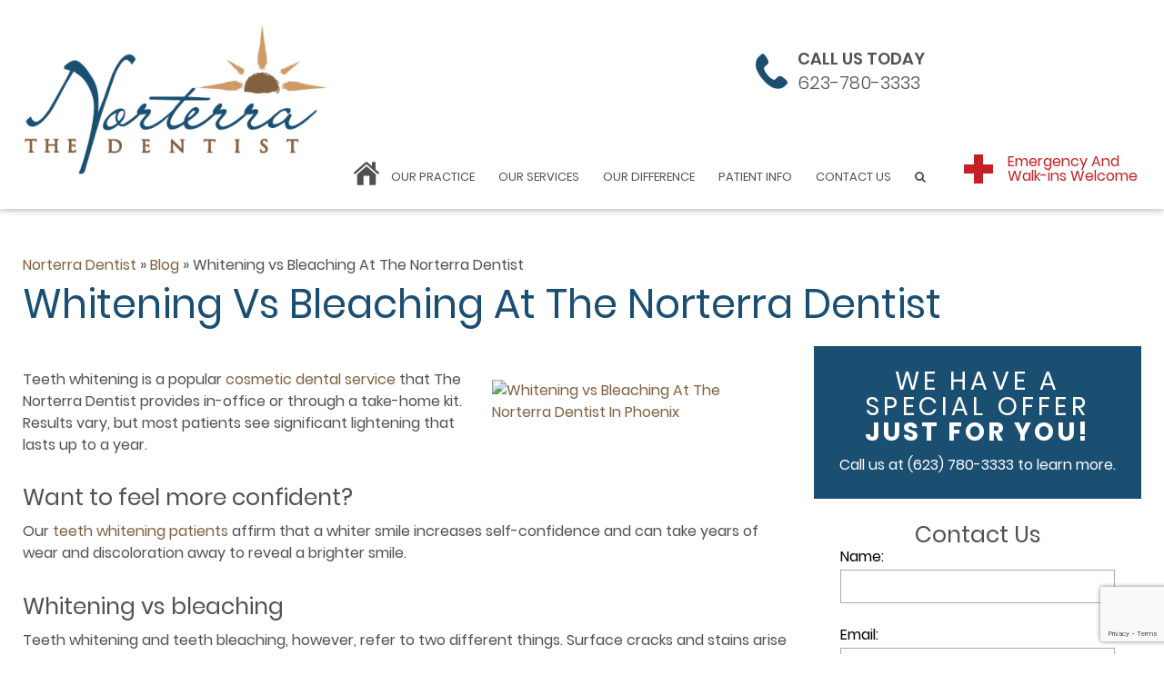

--- FILE ---
content_type: text/html; charset=UTF-8
request_url: https://www.thenorterradentist.com/blog/whitening-vs-bleaching-at-the-norterra-dentist/
body_size: 24685
content:
<!DOCTYPE html>
<html lang="en-US">
	<head>
		
		<meta charset="UTF-8" />
        <meta name="viewport" content="width=device-width, user-scalable=no, initial-scale=1.0, minimum-scale=1.0, maximum-scale=1.0" />
        		<meta name='robots' content='index, follow, max-image-preview:large, max-snippet:-1, max-video-preview:-1' />
	<style>img:is([sizes="auto" i], [sizes^="auto," i]) { contain-intrinsic-size: 3000px 1500px }</style>
	
	<!-- This site is optimized with the Yoast SEO plugin v24.8.1 - https://yoast.com/wordpress/plugins/seo/ -->
	<title>Whitening vs Bleaching At The Norterra Dentist - The Norterra Dentist</title>
	<link rel="canonical" href="https://www.thenorterradentist.com/blog/whitening-vs-bleaching-at-the-norterra-dentist/" />
	<meta property="og:locale" content="en_US" />
	<meta property="og:type" content="article" />
	<meta property="og:title" content="Whitening vs Bleaching At The Norterra Dentist - The Norterra Dentist" />
	<meta property="og:description" content="Teeth whitening is a popular cosmetic dental service that The Norterra Dentist provides in-office or through a take-home kit. Results vary, but most patients see significant lightening that lasts up to a year. Want to feel more confident? Our teeth whitening patients affirm that a whiter smile increases self-confidence and can take years of wear ..." />
	<meta property="og:url" content="https://www.thenorterradentist.com/blog/whitening-vs-bleaching-at-the-norterra-dentist/" />
	<meta property="og:site_name" content="The Norterra Dentist" />
	<meta property="article:publisher" content="https://www.facebook.com/thenorterradentist" />
	<meta property="article:published_time" content="2024-01-26T15:00:32+00:00" />
	<meta property="og:image" content="https://image.listpipe.com/dentist-300-pix-whitening-bleaching.jpg" />
	<meta name="author" content="DentalCMO" />
	<meta name="twitter:card" content="summary_large_image" />
	<meta name="twitter:label1" content="Written by" />
	<meta name="twitter:data1" content="DentalCMO" />
	<meta name="twitter:label2" content="Est. reading time" />
	<meta name="twitter:data2" content="2 minutes" />
	<script type="application/ld+json" class="yoast-schema-graph">{"@context":"https://schema.org","@graph":[{"@type":"Article","@id":"https://www.thenorterradentist.com/blog/whitening-vs-bleaching-at-the-norterra-dentist/#article","isPartOf":{"@id":"https://www.thenorterradentist.com/blog/whitening-vs-bleaching-at-the-norterra-dentist/"},"author":{"name":"DentalCMO","@id":"https://www.thenorterradentist.com/#/schema/person/e2149b7eb4435c022591b65503c43139"},"headline":"Whitening vs Bleaching At The Norterra Dentist","datePublished":"2024-01-26T15:00:32+00:00","mainEntityOfPage":{"@id":"https://www.thenorterradentist.com/blog/whitening-vs-bleaching-at-the-norterra-dentist/"},"wordCount":345,"publisher":{"@id":"https://www.thenorterradentist.com/#organization"},"image":{"@id":"https://www.thenorterradentist.com/blog/whitening-vs-bleaching-at-the-norterra-dentist/#primaryimage"},"thumbnailUrl":"https://image.listpipe.com/dentist-300-pix-whitening-bleaching.jpg","articleSection":["Beautiful smile","Cosmetic Dentist","Teeth Whitening"],"inLanguage":"en-US"},{"@type":"WebPage","@id":"https://www.thenorterradentist.com/blog/whitening-vs-bleaching-at-the-norterra-dentist/","url":"https://www.thenorterradentist.com/blog/whitening-vs-bleaching-at-the-norterra-dentist/","name":"Whitening vs Bleaching At The Norterra Dentist - The Norterra Dentist","isPartOf":{"@id":"https://www.thenorterradentist.com/#website"},"primaryImageOfPage":{"@id":"https://www.thenorterradentist.com/blog/whitening-vs-bleaching-at-the-norterra-dentist/#primaryimage"},"image":{"@id":"https://www.thenorterradentist.com/blog/whitening-vs-bleaching-at-the-norterra-dentist/#primaryimage"},"thumbnailUrl":"https://image.listpipe.com/dentist-300-pix-whitening-bleaching.jpg","datePublished":"2024-01-26T15:00:32+00:00","breadcrumb":{"@id":"https://www.thenorterradentist.com/blog/whitening-vs-bleaching-at-the-norterra-dentist/#breadcrumb"},"inLanguage":"en-US","potentialAction":[{"@type":"ReadAction","target":["https://www.thenorterradentist.com/blog/whitening-vs-bleaching-at-the-norterra-dentist/"]}]},{"@type":"ImageObject","inLanguage":"en-US","@id":"https://www.thenorterradentist.com/blog/whitening-vs-bleaching-at-the-norterra-dentist/#primaryimage","url":"https://image.listpipe.com/dentist-300-pix-whitening-bleaching.jpg","contentUrl":"https://image.listpipe.com/dentist-300-pix-whitening-bleaching.jpg"},{"@type":"BreadcrumbList","@id":"https://www.thenorterradentist.com/blog/whitening-vs-bleaching-at-the-norterra-dentist/#breadcrumb","itemListElement":[{"@type":"ListItem","position":1,"name":"Norterra Dentist","item":"https://www.thenorterradentist.com/"},{"@type":"ListItem","position":2,"name":"Blog","item":"https://www.thenorterradentist.com/blog/"},{"@type":"ListItem","position":3,"name":"Whitening vs Bleaching At The Norterra Dentist"}]},{"@type":"WebSite","@id":"https://www.thenorterradentist.com/#website","url":"https://www.thenorterradentist.com/","name":"The Norterra Dentist","description":"","publisher":{"@id":"https://www.thenorterradentist.com/#organization"},"potentialAction":[{"@type":"SearchAction","target":{"@type":"EntryPoint","urlTemplate":"https://www.thenorterradentist.com/?s={search_term_string}"},"query-input":{"@type":"PropertyValueSpecification","valueRequired":true,"valueName":"search_term_string"}}],"inLanguage":"en-US"},{"@type":"Organization","@id":"https://www.thenorterradentist.com/#organization","name":"The Norterra Dentist","url":"https://www.thenorterradentist.com/","logo":{"@type":"ImageObject","inLanguage":"en-US","@id":"https://www.thenorterradentist.com/#/schema/logo/image/","url":"https://www.thenorterradentist.com/wp-content/uploads/2022/08/MannLogo_Standard_FullColor.png","contentUrl":"https://www.thenorterradentist.com/wp-content/uploads/2022/08/MannLogo_Standard_FullColor.png","width":401,"height":201,"caption":"The Norterra Dentist"},"image":{"@id":"https://www.thenorterradentist.com/#/schema/logo/image/"},"sameAs":["https://www.facebook.com/thenorterradentist"]},{"@type":"Person","@id":"https://www.thenorterradentist.com/#/schema/person/e2149b7eb4435c022591b65503c43139","name":"DentalCMO","image":{"@type":"ImageObject","inLanguage":"en-US","@id":"https://www.thenorterradentist.com/#/schema/person/image/","url":"https://secure.gravatar.com/avatar/0907f7cc15d86b272d233590022390da?s=96&d=mm&r=g","contentUrl":"https://secure.gravatar.com/avatar/0907f7cc15d86b272d233590022390da?s=96&d=mm&r=g","caption":"DentalCMO"},"sameAs":["https://www.thenorterradentist.com"]}]}</script>
	<!-- / Yoast SEO plugin. -->


<link rel='stylesheet' id='ppm-tm-plugin-style-css' href='https://www.thenorterradentist.com/wp-content/plugins/ppm-testimonial/css/ppm-testimonial-plugin-style.css?ver=6.7.4' type='text/css' media='all' />
<link rel='stylesheet' id='formidable-css' href='https://www.thenorterradentist.com/wp-content/plugins/formidable/css/formidableforms.css?ver=3281934' type='text/css' media='all' />
<style id='safe-svg-svg-icon-style-inline-css' type='text/css'>
.safe-svg-cover{text-align:center}.safe-svg-cover .safe-svg-inside{display:inline-block;max-width:100%}.safe-svg-cover svg{height:100%;max-height:100%;max-width:100%;width:100%}

</style>
<link rel='stylesheet' id='contact-form-7-css' href='https://www.thenorterradentist.com/wp-content/plugins/contact-form-7/includes/css/styles.css?ver=6.0.5' type='text/css' media='all' />
<link rel='stylesheet' id='crp-public-css' href='https://www.thenorterradentist.com/wp-content/plugins/custom-related-posts/dist/public.css?ver=1.7.4' type='text/css' media='all' />
<link rel='stylesheet' id='responsive-lightbox-swipebox-css' href='https://www.thenorterradentist.com/wp-content/plugins/responsive-lightbox/assets/swipebox/swipebox.min.css?ver=2.5.0' type='text/css' media='all' />
<link rel='stylesheet' id='social-widget-css' href='https://www.thenorterradentist.com/wp-content/plugins/social-media-widget/social_widget.css?ver=6.7.4' type='text/css' media='all' />
<link rel='stylesheet' id='fonts-css' href='https://www.thenorterradentist.com/wp-content/themes/BlackMarlin-child-theyumadentist/fonts.css' type='text/css' media='all' />
<link rel='stylesheet' id='bm_fontawesome-css' href='https://www.thenorterradentist.com/wp-content/themes/BlackMarlin/style/font-awesome.min.css' type='text/css' media='all' />
<link rel='stylesheet' id='parent-style-css' href='https://www.thenorterradentist.com/wp-content/themes/BlackMarlin-child-theyumadentist/less-css/parent-style.css' type='text/css' media='all' />
<link rel='stylesheet' id='desktop-style-css' href='https://www.thenorterradentist.com/wp-content/themes/BlackMarlin-child-theyumadentist/less-css/desktop-style.css' type='text/css' media='all' />
<link rel='stylesheet' id='layout-right-sidebar-css' href='https://www.thenorterradentist.com/wp-content/themes/BlackMarlin-child-theyumadentist/less-css/layout-right-sidebar.css' type='text/css' media='all' />
<link rel='stylesheet' id='template-default-css' href='https://www.thenorterradentist.com/wp-content/themes/BlackMarlin-child-theyumadentist/less-css/template-default.css' type='text/css' media='all' />
<link rel='stylesheet' id='desktop-nav-basic-css' href='https://www.thenorterradentist.com/wp-content/themes/BlackMarlin-child-theyumadentist/less-css/desktop-nav-basic.css' type='text/css' media='all' />
<link rel='stylesheet' id='footer-nav-css' href='https://www.thenorterradentist.com/wp-content/themes/BlackMarlin-child-theyumadentist/less-css/footer-nav.css' type='text/css' media='all' />
<link rel='stylesheet' id='shortcodes-css' href='https://www.thenorterradentist.com/wp-content/themes/BlackMarlin-child-theyumadentist/less-css/shortcodes.css' type='text/css' media='all' />
<link rel='stylesheet' id='customizer-style-css' href='https://www.thenorterradentist.com/wp-content/themes/BlackMarlin-child-theyumadentist/site-style.css' type='text/css' media='all' />
<link rel='stylesheet' id='footer-css' href='https://www.thenorterradentist.com/wp-content/themes/BlackMarlin-child-theyumadentist/less-css/footer.css' type='text/css' media='all' />
<link rel='stylesheet' id='child-style-css' href='https://www.thenorterradentist.com/wp-content/themes/BlackMarlin-child-theyumadentist/less-css/child-style.css' type='text/css' media='all' />
<script type="text/javascript" src="https://www.thenorterradentist.com/wp-includes/js/jquery/jquery.min.js?ver=3.7.1" id="jquery-core-js"></script>
<script type="text/javascript" src="https://www.thenorterradentist.com/wp-includes/js/jquery/jquery-migrate.min.js?ver=3.4.1" id="jquery-migrate-js"></script>
<script type="text/javascript" src="https://www.thenorterradentist.com/wp-content/plugins/ppm-testimonial/js/jquery.quote_rotator.js?ver=6.7.4" id="ppm-tm-plugin-main-active-js"></script>
<script type="text/javascript" src="https://www.thenorterradentist.com/wp-content/plugins/ppm-testimonial/js/ppm-tm-active.js?ver=6.7.4" id="ppm-tm-plugin-script-active-js"></script>
<script type="text/javascript" src="https://www.thenorterradentist.com/wp-content/plugins/responsive-lightbox/assets/swipebox/jquery.swipebox.min.js?ver=2.5.0" id="responsive-lightbox-swipebox-js"></script>
<script type="text/javascript" src="https://www.thenorterradentist.com/wp-includes/js/underscore.min.js?ver=1.13.7" id="underscore-js"></script>
<script type="text/javascript" src="https://www.thenorterradentist.com/wp-content/plugins/responsive-lightbox/assets/infinitescroll/infinite-scroll.pkgd.min.js?ver=6.7.4" id="responsive-lightbox-infinite-scroll-js"></script>
<script type="text/javascript" id="responsive-lightbox-js-before">
/* <![CDATA[ */
var rlArgs = {"script":"swipebox","selector":"lightbox","customEvents":"","activeGalleries":true,"animation":true,"hideCloseButtonOnMobile":false,"removeBarsOnMobile":false,"hideBars":true,"hideBarsDelay":5000,"videoMaxWidth":1080,"useSVG":true,"loopAtEnd":false,"woocommerce_gallery":false,"ajaxurl":"https:\/\/www.thenorterradentist.com\/wp-admin\/admin-ajax.php","nonce":"c5d2311d77","preview":false,"postId":2744,"scriptExtension":false};
/* ]]> */
</script>
<script type="text/javascript" src="https://www.thenorterradentist.com/wp-content/plugins/responsive-lightbox/js/front.js?ver=2.5.0" id="responsive-lightbox-js"></script>
<!-- <script>
jQuery(document).ready(function(){
  jQuery(".tablinks").click(function(){
    jQuery("#London").toggleClass("active-1");
  });
});
</script>
<script>
jQuery(document).ready(function(){
  jQuery(".tablinks").click(function(){
    jQuery("#Paris").toggleClass("active-2");
  });
});
</script> -->

<script>
jQuery(document).ready(function(){
  jQuery(".tablinks").click(function(){
    jQuery(this).parent().parent().addClass("main-tab");
  });
});
</script>

<!-- Google tag (gtag.js) -->
<script async src="https://www.googletagmanager.com/gtag/js?id=G-GNFYTXRYD3"></script>
<script>
  window.dataLayer = window.dataLayer || [];
  function gtag(){dataLayer.push(arguments);}
  gtag('js', new Date());

  gtag('config', 'G-GNFYTXRYD3');
</script><script>document.documentElement.className += " js";</script>
<link rel="icon" href="https://www.thenorterradentist.com/wp-content/uploads/2021/04/cropped-fav-32x32.png" sizes="32x32" />
<link rel="icon" href="https://www.thenorterradentist.com/wp-content/uploads/2021/04/cropped-fav-192x192.png" sizes="192x192" />
<link rel="apple-touch-icon" href="https://www.thenorterradentist.com/wp-content/uploads/2021/04/cropped-fav-180x180.png" />
<meta name="msapplication-TileImage" content="https://www.thenorterradentist.com/wp-content/uploads/2021/04/cropped-fav-270x270.png" />
		<style type="text/css" id="wp-custom-css">
			#header #logo img {
    height:auto!important;
}

#header {
    background-color: #fff;
    padding: 10px 25px 20px;}


#difference h1 {
    font-family: Poppins;
    font-size: 64px;
    font-weight: 400;
    text-transform: capitalize;
    color: #1b4f72;
    text-align: center;
    font-style: normal;
    line-height: 1;
    letter-spacing: .1em;
    padding: 0.8em 0.75em 0.75em;
    margin: 0;
    text-transform: uppercase;
}

/*
.swell-chat-fixed.swell-chat-bottom-0.swell-chat-flex.swell-chat-flex-col.swell-chat-font-size-px.mr-3.swell-chat-items-end.swell-chat-right-0 {
    right: 10px !important;
}
*/

nav#header-menu {
    position: relative;
    z-index: 9999;
}
#testimonials .grid {
    grid-template-columns: repeat(3,1fr);
} 

/* dkfgasdfjcjkljna */
#header>div .click-to-text {
    grid-area: ctt;
    font-size: 18px !important;
    width: 290px !important;
}

#header>div #header-phone {
    grid-area: phone;
}

#header #logo img {
    height: 170px!important;
    width: auto!important;
}


#header #header-phone span {
    grid-column: 1 / -1;
    margin-left: 0;
}

/* #header #header-phone a {margin-left:-100px;} */


header #header-phone svg {
    justify-self:right;
}

#header #header-phone {
    display: grid;
}

#services #sedation-dentistry{
    background-image: url(/wp-content/uploads/2021/09/man-smiling-at-camera_163960556.jpg)!important;
}

.entry-content .wpcf7 .better-input .betterInput input{border:1px solid #ccc; margin-bottom:20px;}

.entry-content .wpcf7 .better-input .betterInput select{border:1px solid #ccc; margin-bottom:20px;}

.entry-content .wpcf7 .better-input .betterInput textarea{border:1px solid #ccc; margin-bottom:20px;}

#above-footer #social-media a svg:hover{
    fill: #1B4F72;
}



div#footer-links .office-info {
	grid-template-columns: 1fr 1fr;
}

@media only screen and (max-width: 767px) {
	

#header>div {
    grid-template-columns: 1fr;
}
	
#header #header-phone {
	grid-template-columns: 1fr;}
	
#header-menu .navbar-toggle:checked~ul {
    position: fixed !important;
    left: 0 !important;
    top: 147px !important;
}
	body.home #header-contact {
    z-index: 999;
}
	#testimonials .grid {
    grid-template-columns: repeat(1,1fr);
} 
	.page-id-5 {
    padding-top: 0 !important;
}
	nav#header-menu {
    position: absolute;
}	
}

.tab {
    display: flex;
    align-items: center;
}
.tab .tablinks {
    background-color: #826040;
    font-size: 18px;
    width: 50%;
    padding: 20px 0;
    color: #fff;
    font-weight: 500;
}
.tab .tablinks.active {
    background-color: #1B4F72;
}
.tabcontent {
    background-color: #1B4F72;
    padding: 25px;
}
/* #Paris{
	 background-color: #1B4F72;
}
 */
.main-tab #Paris{
	 background-color: #826040;
}

.main-tab #London{
	 background-color: #1B4F72;
}

#testimonials .testimonial .su-lightbox {
    align-items: center !important;
}
#testimonials .su-lightbox {
    height: 204px;
}

@media (min-width:1199px){
	article#post-1764 {
    display: none;
}
.tab-only {
    display: none;
}
}
@media (max-width:1199px){
	.entry-content .tabcontent.active-1{
		background-color: #826040;
	}
	
#header-contact .tabs {
    display: none !important;
}	
	
	.entry-content .tabcontent.active-2{
		background-color: #1B4F72;
	}
	.entry-content {
    padding: 0 25px;
}
	.entry-content .tabcontent h5 {
    color: #fff;
    font-family: Poppins;
    font-weight: 400;
    font-size: 24px;
    line-height: 1;
    font-style: normal;
    font-variant: normal;
    letter-spacing: 0.15em;
    margin-bottom: 20px;
    text-align: center;
    text-transform: uppercase;
}
	.entry-content .tabcontent p{
		    color:#fff;
    text-transform: inherit;
    letter-spacing: inherit;
    font-family: inherit;
    font-weight: inherit;
    font-size: 1em;
    line-height: inherit;
		margin-bottom: 25px;
	}
	#mobile-header-contact .tabs {
    display: none;
}
}
/* 03/02/2022 Css */
@media only screen and (max-width: 768px) and (min-width: 767px){
	header#header div:nth-child(2), header#header div:nth-child(3), header#header div:nth-child(4) {
    display: none;
}
	#header > div {
    max-width: 100%;
    width: 100%;
    margin-left: auto;
    margin-right: auto;
    display: grid;
}
	body.mobile #header #logo {
    align-self: start;
    justify-self: left;
    text-align: left;
}
/*	#header>div #header-phone{display:none;}
	.hero {
    margin-top:120px!important;
}
	
	main#content {
    padding-top:0px;
}*/
	
}

@media only screen and (max-width: 768px) and (min-width: 768px){#header>div #header-phone{display:none;}
	.hero {
    margin-top:30px!important;
}
	
	main#content {
    padding-top:0px;
}}

@media only screen and (max-width: 767px) and (min-width: 576px){
	#header #logo {
    align-self: start;
    justify-self: left;
    text-align: left;
}
	#header #logo img {
    height: 125px;
    width: 70%;
    margin-left: 16px!important;
}
	
	.hero {
    margin-top: 230px;
}
	
	body.home #header-contact {
    position: relative;
    right: 0;
    z-index: 10;
}
	/* main#content {
    padding-top: 501px!important;
} */
	
	.entry-content {
    padding: 0 0px 0 0;
}
	
nav#header-menu {
  position: absolute;
  right: 20px;
	top:8px;
}	
	
 #header-phone{display:none;}	
	
}
@media only screen and (max-width: 575px) {
  main#content {
    max-width: 100%!important;
    padding-top:0px;
		display: block;
}
.entry-content {
    padding: 0 0px 0 0px!important;
}
	header.entry-header h1.entry-title {
    font-size: 38px!important;
}
	header#header img {
    height: auto!important;
    width: 60%!important;
}
	section#difference h1 {
    font-size: 32px!important;
}
	.day-of-appointment label.long {
    top: -15%!important;
}
	#header #logo {
    align-self: start;
    justify-self: start;
    text-align: start;
    padding-left: 20px;
}
	.video-right, .alignright {
    float: none;
    margin-left: 0;
    max-width: 100%;
}
	.video-left, .alignleft {
    float: none;
    margin-right: 0;
    width: 100%;
    margin-bottom: 0!important;
    clear: both;
    max-width: 100%;
}
	iframe {
    width: 100%!important;
}
}

@media (max-width:767px){
body.page.page-id-186.prospecta.chrome.windows.layout-right-sidebar.template-default.header-default.bm-fa.adroll_safari_light_theme {
    position: relative;
    overflow-x: hidden;
    width: 100%;
}}

a.click-to-text {
    width: 200px;
}
div#footerCTT a.click-to-text {
    width: auto;
}

.click-to-text b {
    font-family: initial !important;
}

@media (min-width: 769px){
	#header>div .click-to-text {
    width: 260px;
}

}


#header-contact .wpcf7 .better-input .betterInput input{border:1px solid #aaa;}

#header-contact .wpcf7 .better-input .betterInput select{border:1px solid #aaa;}

#header-contact .wpcf7 .better-input .betterInput label{position:relative;}


element.style {
}
#header-contact .wpcf7 .better-input .betterInput * {
    color: black;
    border: 0;
    padding: 1px 2px;
    background: transparent;
    resize: none;
}
#header-contact .wpcf7 .better-input .wpcf7-form-control-wrap {margin-top:5px; margin-bottom:1.5em;}


@media only screen and (max-width:767px) and (min-width: 300px)  {
	
	nav#header-menu {
  position: absolute;
  right: 20px;
	top:8px;
}
	.hero {
    margin-top: 220px!important;
}
	#header-phone{display:none;}
	
	#header #header-phone {
    display:none;
}
}

#contact-us{
   background-color:rgba(27, 79, 114,.1);
   padding:25px 0;
   margin-bottom:50px;
}

.frm_forms.frm_style_formidable-style.with_frm_style {
    max-width: 60%;
    margin: 0 auto;
}

.frm_style_formidable-style.with_frm_style .frm_submit button{
    max-width: 240px;
    width: 100%;
    display: block;
    border: none;
    margin: 25px auto 0;
    background-color: rgba(130,96,64,0.85);
    color: #fff;
    font-family: Poppins;
    font-weight: 300;
    font-size: 18px;
    line-height: 1;
    font-style: normal;
    font-variant: normal;
    padding: 0.5em;
    letter-spacing: 0.075em;
    text-align: center;
    text-transform: uppercase;
}

.frm_style_formidable-style.with_frm_style .frm_submit button:hover{
	 background-color:#1B4F72;
	color: white;
}

html div#SwellCX {
    visibility: hidden !important;
	display:none !important;
}

html .swell-chat-fixed.swell-chat-bottom-0.swell-chat-flex.swell-chat-flex-col.swell-chat-font-size-px.swell-chat-items-end.swell-chat-right-0 {
    display: none !important;
    visibility: hidden !important;
}

html #SwellCX[data-v-6a51f9df], .swell-webchat[data-v-6a51f9df] {
   display:none !important;
	visibility:hidden !important;
}

.page-id-1562 main#content {
    padding-top:70px;
    margin-top: -70px;
}

@media (min-width:300px) and (max-width:575px){
	.page-id-1562 main#content {
		   padding-top:70px;	
	}
}

.announcement {
	line-height: .6;
    padding: 20px;
    background-color: #94785C;
}

.announcement h2 {
	text-align: center;
    color: #fff;
}

.wpcf7 label {
	color: #000 !important;
}

.wpcf7 textarea {
	border: 1px solid #aaa !important;
	max-height: 80px !important;
}

#header-contact a {
	color: #fff;
	cursor: pointer;
	pointer-events: auto;
}

#header-contact a:hover {
	color: #aaa;
}

#header-contact .wpcf7-form-control-wrap[data-name="your-message"] {
	margin-bottom:0 !important;
}

#header-contact .wpcf7-spinner {
	display: none;
}

#header-contact .tabs.tabs__container {
    max-width: 100%;
}

/*@media all and (min-width:769px) {
	div.hero img.hero-image {
		height: 808px;
		max-height: 808px;
	}
}*/		</style>
				<script type="application/ld+json">
{
  "@context": "https://schema.org",
  "@type": "Dentist",
  "name": "The Norterra Dentist",
  "url": "https://www.thenorterradentist.com/",
  "priceRange": "$",
  "sameAs": [
    "https://www.facebook.com/thenorterradentist",
    "https://www.yelp.com/biz/the-norterra-dentist-phoenix"
    ],
  "logo": "https://www.theyumadentist.com/wp-content/uploads/2021/04/logo.svg",
  "image": "https://www.thenorterradentist.com/wp-content/uploads/2022/10/dr.mann-family-scaled.jpeg",
"description": "At The Norterra Dentist in Phoenix, we believe in staying up-to-date on modern dental technology for a number of reasons. The biggest reason of them all is it helps us provide better care for patients, making sure that the treatments they receive provide outstanding results each and every time.",
  "address" : {
    	"@type" : "PostalAddress",
        "streetAddress" : "2370 W. Happy Valley Rd. Ste 1073",
        "addressLocality" : "Phoenix",
        "addressRegion" : "AZ",
		"postalCode": "85085",
        "addressCountry" : "USA"
        },
"hasMap": "https://www.google.com/maps/place/?q=place_id:ChIJQad7mb1lK4cR5B2f-S4y-K8
",
"openingHoursSpecification": [
    {
      "@type": "OpeningHoursSpecification",
      "closes":  "17:00",
      "dayOfWeek": "http://schema.org/Monday",
      "opens":  "08:00"
    },
    {
      "@type": "OpeningHoursSpecification",
      "closes": "17:00",
      "dayOfWeek": "http://schema.org/Tuesday",
      "opens": "08:00"
    },
    {
      "@type": "OpeningHoursSpecification",
      "closes":  "17:00",
      "dayOfWeek": "http://schema.org/Wednesday",
      "opens": "08:00"
    },
    {
      "@type": "OpeningHoursSpecification",
      "closes": "17:00",
      "dayOfWeek": "http://schema.org/Thursday",
      "opens": "08:00"
    },
    {
      "@type": "OpeningHoursSpecification",
      "closes": "14:00",
      "dayOfWeek": "http://schema.org/Friday",
      "opens": "08:00"
    }
  ],
  "telephone": "(623) 780-3333",
  "currenciesAccepted" : "USD",
  "founder" : "Dr. Roopinder Mann",
  "foundingLocation" : "Phoenix, AZ",
  "medicalSpecialty" : ["cosmetic dentistry", "family dentistry", "dental implants", "sedation dentistry"],
  "areaServed" : ["Norterra","Phoenix","Arizona"],
  "isAcceptingNewPatients": "True"
  },
  
}
</script>	</head>
	<body class="post-template-default single single-post postid-2744 single-format-standard chrome osx layout-right-sidebar template-default header-default bm-fa">
				
		<!-- headerShrink script BEGIN -->

<script>
function init() {
    window.addEventListener('scroll', function(e){
        var distanceY = window.pageYOffset || document.documentElement.scrollTop,
            shrinkOn = 115;
        if (distanceY > shrinkOn) {
            jQuery("#header").addClass("smaller");
        } else {
            if (jQuery("#header").hasClass("smaller")) {
                jQuery("#header").removeClass("smaller");
            }
        }
    });
}
window.onload = init();
</script>

<!-- headerShrink script END -->        
		<header id="header">
	<div>

	<div id="logo">
		<a href='https://www.thenorterradentist.com/' title='The Norterra Dentist'><img alt='The Norterra Dentist' src='https://www.thenorterradentist.com/wp-content/uploads/2022/08/MannLogo_Standard_FullColor.png' width='401' height='201'/></a>
	</div>

	<div></div>
	<div></div>	
	
    <div>
	   <div id="header-phone">
	       <svg xmlns="http://www.w3.org/2000/svg" viewBox="0 0 28 30" width="28px" height="30px">
  <path d="M0,9.1A11.3,11.3,0,0,1,1,4.7a14.3,14.3,0,0,1,1.4-2L4.9.5A1.9,1.9,0,0,1,7.7.7,11.2,11.2,0,0,1,10.1,4a6,6,0,0,1,1,2.3,2.7,2.7,0,0,1-1.1,3L8.1,10.9a2.1,2.1,0,0,0-.7,2,8.2,8.2,0,0,0,1.7,3.5,27.3,27.3,0,0,0,3.2,3.7A7.3,7.3,0,0,0,15.2,22a2.1,2.1,0,0,0,2.5-.5l1.9-1.8a3.1,3.1,0,0,1,3.1-.3,7.6,7.6,0,0,1,2.5,1.8l1.3,1a8.5,8.5,0,0,1,1.4,1.9,1.8,1.8,0,0,1-.4,1.9,14.8,14.8,0,0,1-3.6,3,10.7,10.7,0,0,1-3.6,1,12.4,12.4,0,0,1-5.7-1.1,22.1,22.1,0,0,1-4.5-3l-2.2-2L4.8,20.3a22.6,22.6,0,0,1-3.1-4.9A16.6,16.6,0,0,1,.3,11.7Z" fill-rule="evenodd"/>
</svg>

	       <span>Call Us Today</span>
		   
		       <div class="phone-number">
			    <a  href='tel:623-780-3333'>
				623-780-3333
			    </a>
		       </div>
        </div>		
	</div>
	
	<!--
	<div>
	   <div id="header-phone">
	    <span>Call Us Today</span>
		<div class="phone-number">
			[dcmo_svg src="phone"]
			[dcmo_call office="1"]
				{number}
			[/dcmo_call]
		</div>
         </div>		
	</div>
	-->
	

	<div id="emergency">
		<a href="/emergency-dental-care/">
			<img src="/wp-content/uploads/2021/04/cross.svg"/>
			<span>Emergency And<br/>Walk-ins Welcome</span>
		</a>
	</div>

	
		<nav id="header-menu"><input type="checkbox" class="navbar-toggle"><figure class="navbar-toggle"><span>Menu</span> &#9776;</figure><ul id="menu-main-menu" class="nav"><li id="menu-item-12" class="home menu-item menu-item-type-post_type menu-item-object-page menu-item-home menu-item-has-children menu-item-12"><a href="https://www.thenorterradentist.com/">Home</a>
<input type="checkbox"><figure></figure><ul class="sub-menu">
	<li id="menu-item-1485" class="menu-item menu-item-type-gs_sim menu-item-object-gs_sim menu-item-1485"><?xml version="1.0" encoding="UTF-8"?> <svg xmlns="http://www.w3.org/2000/svg" xmlns:xlink="http://www.w3.org/1999/xlink" width="36" height="34" viewBox="0 0 36 34"><defs><clipPath id="a"><rect x="-1193.37" y="-712.93" width="1920" height="953.68" fill="none"></rect></clipPath></defs><g><path d="M31.1,19a2,2,0,0,0-.55-1.25c-3.94-3.55-7.92-7.06-11.87-10.6a.86.86,0,0,0-1.39,0c-3.95,3.54-7.94,7.05-11.88,10.6A2,2,0,0,0,4.86,19c0,3.64,0,9.31,0,13,0,1.29.49,1.79,1.73,1.8,2.57,0,4,0,6.55,0a4.25,4.25,0,0,0,.77-.15V20.14h8.2V33.72c3.09,0,4.84,0,7.75,0,.94,0,1.28-.8,1.28-1.77C31.12,28.29,31.14,22.63,31.1,19Z"></path><path d="M35.46,15.14c-1.09-.92-2.52-2.15-3.87-3.49a3,3,0,0,1-.79-1.83c-.07-3,0-6,0-8.57a1.07,1.07,0,0,0-.17-.76A.79.79,0,0,0,30,.33c-1.18,0-2.37,0-3.54,0a.83.83,0,0,0-.64.18,1,1,0,0,0-.18.72c0,.94,0,1.86,0,2.85v1.8l-.46-.16L25,5.65a.78.78,0,0,1-.29-.14L24.15,5c-1.32-1.19-2.69-2.42-4-3.65-1.62-1.48-2.6-1.49-4.2,0L4,12,1.2,14.55c-.7.63-1.17,1-1.2,1.31s.32.73.85,1.45l.08.1c.27.37.51.56.71.58a1.17,1.17,0,0,0,.8-.41c2.7-2.47,5.46-4.95,8.14-7.34l2.17-2L16.22,5.2,18,3.61l.22.2,3.85,3.46c3.75,3.37,7.63,6.85,11.41,10.27.39.35.68.5.9.47s.39-.21.6-.54a5.18,5.18,0,0,1,.64-.84,1.06,1.06,0,0,0,.38-.71A1.23,1.23,0,0,0,35.46,15.14Z"></path></g></svg> </li>
</ul>
</li>
<li id="menu-item-1282" class="menu-item menu-item-type-post_type menu-item-object-page menu-item-has-children menu-item-1282"><a href="https://www.thenorterradentist.com/meet-dr-mann/">Our Practice</a>
<input type="checkbox"><figure></figure><ul class="sub-menu">
	<li id="menu-item-1200" class="menu-item menu-item-type-post_type menu-item-object-page menu-item-has-children menu-item-1200"><a href="https://www.thenorterradentist.com/meet-dr-mann/">Your Dentist</a>
	<input type="checkbox"><figure></figure><ul class="sub-menu">
		<li id="menu-item-3230" class="menu-item menu-item-type-post_type menu-item-object-page menu-item-3230"><a href="https://www.thenorterradentist.com/meet-dr-hoang/">Meet Dr. Hoang</a></li>
		<li id="menu-item-1514" class="menu-item menu-item-type-post_type menu-item-object-page menu-item-1514"><a href="https://www.thenorterradentist.com/meet-dr-mann/">Meet Dr. Mann</a></li>
	</ul>
</li>
	<li id="menu-item-1515" class="menu-item menu-item-type-post_type menu-item-object-page menu-item-1515"><a href="https://www.thenorterradentist.com/your-care-coordinators/">Your Care Coordinators</a></li>
	<li id="menu-item-214" class="menu-item menu-item-type-post_type menu-item-object-page menu-item-214"><a href="https://www.thenorterradentist.com/?page_id=158">Our Technology</a></li>
	<li id="menu-item-1933" class="menu-item menu-item-type-post_type menu-item-object-page menu-item-1933"><a href="https://www.thenorterradentist.com/advanced-dental-technology/">Advanced Dental Technology</a></li>
	<li id="menu-item-418" class="menu-item menu-item-type-post_type menu-item-object-page current_page_parent menu-item-418"><a href="https://www.thenorterradentist.com/blog/">Blog</a></li>
</ul>
</li>
<li id="menu-item-90" class="menu-item menu-item-type-post_type menu-item-object-page menu-item-has-children menu-item-90"><a href="https://www.thenorterradentist.com/services/">Our Services</a>
<input type="checkbox"><figure></figure><ul class="sub-menu">
	<li id="menu-item-222" class="menu-item menu-item-type-post_type menu-item-object-page menu-item-has-children menu-item-222"><a href="https://www.thenorterradentist.com/cosmetic-dentistry-phoenix-az/">Cosmetic Dentistry</a>
	<input type="checkbox"><figure></figure><ul class="sub-menu">
		<li id="menu-item-231" class="menu-item menu-item-type-post_type menu-item-object-page menu-item-231"><a href="https://www.thenorterradentist.com/dental-veneers/">Dental Veneers</a></li>
		<li id="menu-item-229" class="menu-item menu-item-type-post_type menu-item-object-page menu-item-229"><a href="https://www.thenorterradentist.com/teeth-whitening/">Teeth Whitening</a></li>
		<li id="menu-item-3296" class="menu-item menu-item-type-post_type menu-item-object-page menu-item-3296"><a href="https://www.thenorterradentist.com/invisalign/">Invisalign</a></li>
		<li id="menu-item-1626" class="menu-item menu-item-type-post_type menu-item-object-page menu-item-1626"><a href="https://www.thenorterradentist.com/clear-braces/">Clear Braces</a></li>
		<li id="menu-item-2881" class="menu-item menu-item-type-post_type menu-item-object-page menu-item-2881"><a href="https://www.thenorterradentist.com/prepless-veneers/">Prepless Veneers</a></li>
	</ul>
</li>
	<li id="menu-item-233" class="menu-item menu-item-type-post_type menu-item-object-page menu-item-233"><a href="https://www.thenorterradentist.com/family-dentistry/">General and Family Dentistry</a></li>
	<li id="menu-item-2991" class="menu-item menu-item-type-post_type menu-item-object-page menu-item-has-children menu-item-2991"><a href="https://www.thenorterradentist.com/dental-implants-phoenix-az/">Dental Implants</a>
	<input type="checkbox"><figure></figure><ul class="sub-menu">
		<li id="menu-item-2992" class="menu-item menu-item-type-post_type menu-item-object-page menu-item-2992"><a href="https://www.thenorterradentist.com/dental-implants-phoenix-az/">Dental Implants</a></li>
		<li id="menu-item-2993" class="menu-item menu-item-type-post_type menu-item-object-page menu-item-2993"><a href="https://www.thenorterradentist.com/denture-implants-phoenix-az/">Implant Supported Dentures</a></li>
		<li id="menu-item-2994" class="menu-item menu-item-type-post_type menu-item-object-page menu-item-2994"><a href="https://www.thenorterradentist.com/choosing-a-dental-implants-dentist-phoenix-az/">Choosing A Dental Implants Dentist</a></li>
	</ul>
</li>
	<li id="menu-item-2619" class="menu-item menu-item-type-post_type menu-item-object-page menu-item-2619"><a href="https://www.thenorterradentist.com/laser-dentistry/">Laser Dentistry</a></li>
	<li id="menu-item-136" class="menu-item menu-item-type-post_type menu-item-object-page menu-item-136"><a href="https://www.thenorterradentist.com/sedation-dentistry-phoenix-az/">Sedation Dentistry</a></li>
	<li id="menu-item-247" class="menu-item menu-item-type-post_type menu-item-object-page menu-item-has-children menu-item-247"><a href="https://www.thenorterradentist.com/restorative-dentistry/">Restorative Dentistry</a>
	<input type="checkbox"><figure></figure><ul class="sub-menu">
		<li id="menu-item-230" class="menu-item menu-item-type-post_type menu-item-object-page menu-item-230"><a href="https://www.thenorterradentist.com/dental-implants-phoenix-az/">Dental Implants</a></li>
		<li id="menu-item-2621" class="menu-item menu-item-type-post_type menu-item-object-page menu-item-2621"><a href="https://www.thenorterradentist.com/bone-grafts-phoenix-az/">Bone Grafts</a></li>
		<li id="menu-item-1981" class="menu-item menu-item-type-post_type menu-item-object-page menu-item-1981"><a href="https://www.thenorterradentist.com/denture-implants-phoenix-az/">Implant Supported Dentures</a></li>
		<li id="menu-item-2159" class="menu-item menu-item-type-post_type menu-item-object-page menu-item-2159"><a href="https://www.thenorterradentist.com/dental-crowns-and-bridges/">Dental Crowns and Bridges</a></li>
		<li id="menu-item-246" class="menu-item menu-item-type-post_type menu-item-object-page menu-item-246"><a href="https://www.thenorterradentist.com/dentures/">Dentures</a></li>
	</ul>
</li>
	<li id="menu-item-249" class="menu-item menu-item-type-post_type menu-item-object-page menu-item-249"><a href="https://www.thenorterradentist.com/root-canals/">Root Canals</a></li>
	<li id="menu-item-236" class="menu-item menu-item-type-post_type menu-item-object-page menu-item-236"><a href="https://www.thenorterradentist.com/tooth-extractions/">Tooth Extractions</a></li>
	<li id="menu-item-2620" class="menu-item menu-item-type-post_type menu-item-object-page menu-item-2620"><a href="https://www.thenorterradentist.com/gum-disease-treatment-phoenix-az/">Gum Disease Treatment</a></li>
	<li id="menu-item-232" class="menu-item menu-item-type-post_type menu-item-object-page menu-item-232"><a href="https://www.thenorterradentist.com/emergency-dentistry/">Emergency Dentistry</a></li>
	<li id="menu-item-3095" class="menu-item menu-item-type-post_type menu-item-object-page menu-item-3095"><a href="https://www.thenorterradentist.com/va-patients/">VA Patients</a></li>
</ul>
</li>
<li id="menu-item-1512" class="menu-item menu-item-type-post_type menu-item-object-page menu-item-has-children menu-item-1512"><a href="https://www.thenorterradentist.com/our-difference/">Our Difference</a>
<input type="checkbox"><figure></figure><ul class="sub-menu">
	<li id="menu-item-1513" class="menu-item menu-item-type-post_type menu-item-object-page menu-item-1513"><a href="https://www.thenorterradentist.com/our-difference/what-makes-us-different/">What Makes Us Different</a></li>
	<li id="menu-item-252" class="menu-item menu-item-type-post_type menu-item-object-page menu-item-252"><a href="https://www.thenorterradentist.com/smile-gallery/">Smile Gallery</a></li>
	<li id="menu-item-253" class="menu-item menu-item-type-post_type menu-item-object-page menu-item-253"><a href="https://www.thenorterradentist.com/what-our-patients-say/">Patient Testimonials</a></li>
</ul>
</li>
<li id="menu-item-254" class="menu-item menu-item-type-post_type menu-item-object-page menu-item-has-children menu-item-254"><a href="https://www.thenorterradentist.com/patient-forms/">Patient Info</a>
<input type="checkbox"><figure></figure><ul class="sub-menu">
	<li id="menu-item-255" class="menu-item menu-item-type-post_type menu-item-object-page menu-item-255"><a href="https://www.thenorterradentist.com/patient-forms/">Patient Forms</a></li>
	<li id="menu-item-258" class="menu-item menu-item-type-post_type menu-item-object-page menu-item-258"><a href="https://www.thenorterradentist.com/hipaa-patient-privacy-practices/">HIPAA Patient Privacy Practices</a></li>
	<li id="menu-item-417" class="menu-item menu-item-type-post_type menu-item-object-page menu-item-417"><a href="https://www.thenorterradentist.com/financing-and-insurance-options/">Financing Options</a></li>
	<li id="menu-item-1834" class="menu-item menu-item-type-post_type menu-item-object-page current_page_parent menu-item-1834"><a href="https://www.thenorterradentist.com/blog/">Blog</a></li>
</ul>
</li>
<li id="menu-item-1954" class="menu-item menu-item-type-post_type menu-item-object-page menu-item-has-children menu-item-1954"><a href="https://www.thenorterradentist.com/contact-us/">Contact Us</a>
<input type="checkbox"><figure></figure><ul class="sub-menu">
	<li id="menu-item-1955" class="menu-item menu-item-type-post_type menu-item-object-page menu-item-1955"><a href="https://www.thenorterradentist.com/contact-us/">Contact Us</a></li>
	<li id="menu-item-1579" class="menu-item menu-item-type-post_type menu-item-object-page menu-item-1579"><a href="https://www.thenorterradentist.com/request-an-appointment/">Request An Appointment</a></li>
</ul>
</li>
<li id="menu-item-1486" class="searchLi menu-item menu-item-type-custom menu-item-object-custom menu-item-has-children menu-item-1486"><a href="#"><i class="fa fa-search"></i></a>
<input type="checkbox"><figure></figure><ul class="sub-menu">
	<li id="menu-item-1487" class="menu-item menu-item-type-gs_sim menu-item-object-gs_sim menu-item-1487"><p><form role="search" method="get" class="search-form" action="https://www.thenorterradentist.com/">
				<label>
					<span class="screen-reader-text">Search for:</span>
					<input type="search" class="search-field" placeholder="Search &hellip;" value="" name="s" />
				</label>
				<input type="submit" class="search-submit" value="Search" />
			</form></p></li>
</ul>
</li>
</ul></nav>	
</div>



<style>
   #header .click-to-text{
  justify-items: unset;
  grid-gap: 0.25em 0.5em;
}

#header .click-to-text b {
    font-family: 'Poppins'!important;
}	

a.click-to-text {
    margin-left: 10px;
}

#header>div #header-phone {
    height: 45px;
}

#header #header-phone {
    grid-gap:0em; 
    text-align: right;
}

#header #header-phone a{
    font-size: 20px;
    font-family: 'Poppins';
}

#header #header-phone span {
    font-size: 18px;
    font-family: 'Poppins';
	font-weight:600;
}

#header #header-phone>*:nth-child(1) {
    grid-column: 1;
    grid-row: 1 / span 2;
}

#header #header-phone>*:nth-child(2) {
    grid-column: 2;
    grid-row: 1;
	text-align: left;
}

#header #header-phone {
    justify-items: unset;
    grid-gap: 0.25em 0.5em;
	 grid-template-columns: auto 1fr;
    grid-template-rows: auto auto;
}

#header-phone .phone-number {
     grid-column: auto;
}

</style>	</header>		
		<main id="content">
	<div id='breadcrumbs'><span><span><a href="https://www.thenorterradentist.com/">Norterra Dentist</a></span> » <span><a href="https://www.thenorterradentist.com/blog/">Blog</a></span> » <span class="breadcrumb_last" aria-current="page">Whitening vs Bleaching At The Norterra Dentist</span></span></div>	<header class='entry-header'><h1 class='entry-title'>Whitening vs Bleaching At The Norterra Dentist</h1></header>		<article id="post-2744" class="post-2744 post type-post status-publish format-standard hentry category-beautiful-smile category-cosmetic-dentist category-teeth-whitening wpautop">
		<div class="entry-content">
						<p><a title="Whitening vs Bleaching At The Norterra Dentist In Phoenix" href="https://www.thenorterradentist.com/" target="_blank" rel="noopener"><img fetchpriority="high" decoding="async" class="alignright" style="margin: 12px;" src="https://image.listpipe.com/dentist-300-pix-whitening-bleaching.jpg" alt="Whitening vs Bleaching At The Norterra Dentist In Phoenix" width="317" height="334" align="right" /></a></p>
<p>Teeth whitening is a popular <a href="https://www.thenorterradentist.com/cosmetic-dentistry-phoenix-az/">cosmetic dental service</a> that The Norterra Dentist provides in-office or through a take-home kit. Results vary, but most patients see significant lightening that lasts up to a year.</p>
<h3>Want to feel more confident?</h3>
<p>Our <a href="https://www.thenorterradentist.com/teeth-whitening/">teeth whitening patients</a> affirm that a whiter smile increases self-confidence and can take years of wear and discoloration away to reveal a brighter smile.</p>
<h3>Whitening vs bleaching</h3>
<p>Teeth whitening and teeth bleaching, however, refer to two different things. Surface cracks and stains arise on tooth enamel, exposing the yellower dentin below the surface. Discoloration can be the result of the natural aging process, illness, genetics, or dark-colored food or drink. Foods and beverages that are both dark-colored and acidic— like wine, coffee, and tomato sauce—have even stronger staining power.</p>
<h3>What is a teeth whitening product?</h3>
<p>Teeth whitener can refer to any product used to remove stains from tooth enamel: toothpaste, DIY strips, and some mouthwashes are safe and economical and can whiten teeth with continued, regular use. The extent of whitening varies, and it takes dedicated, regular use to see results.</p>
<p>Whitening products that do not contain bleach can usually make teeth two to four shades lighter. These are a good choice for men and women with sensitive teeth and gums that can react to products containing harsher whitening chemicals. The Norterra Dentist guides pregnant or nursing mothers to elect non-bleach whitening products.</p>
<h3>Bleaching is more powerful</h3>
<p>The term &#8220;bleaching&#8221; is used to mean a tooth-whitening product that contains a form of bleach, either hydrogen peroxide or carbamide peroxide, in varying concentrations. For best results, teeth bleaching should be performed in-office by your dentist. Bleaching can ordinarily achieve more noticeable results, sometimes up to seven shades lighter. Intrinsic stains on the dentin, as well as surface stains, can be capably lightened under an experienced dentist&#8217;s supervision.</p>
<p>Call the beautiful team at The Norterra Dentist to <a href="https://www.thenorterradentist.com/request-an-appointment/">set up a consultation</a>!<strong><br />
</strong></p><h4>CONTACT THE NORTERRA DENTIST:</h4>
<blockquote>
<h4><a href="tel:+16237803333">(623) 283-4738</a></h4>
</blockquote>
<h4>LOCATION <small>(TAP TO OPEN IN GOOGLE MAPS):</small></h4>
<blockquote>
<h4><a href="https://www.google.com/maps/place/The+Norterra+Dentist+(formerly+Norterra+Dental+Care)/@33.714684,-112.1128996,17z/data=!3m1!4b1!4m5!3m4!1s0x872b65bd997ba741:0xaff8322ef99f1de4!8m2!3d33.714684!4d-112.1107109" target="_blank" rel="noopener">2370 W Happy Valley Rd #1073<br />
Phoenix, AZ<br />
85085</a></h4>
</blockquote>
					</div>
	</article>
		<aside id="sidebar" class="widget-area">
	<div id="header-contact"><div class="npoo tab__primary">
                <h5>We have a special offer <b>just for you!</b></h5>
                <p>Call us at <a href="tel:623-780-3333">(623) 780-3333</a> to learn more.</p>
</div>

<div class="wpcf7 no-js" id="wpcf7-f1483-o1" lang="en-US" dir="ltr" data-wpcf7-id="1483">
<div class="screen-reader-response"><p role="status" aria-live="polite" aria-atomic="true"></p> <ul></ul></div>
<form action="/blog/whitening-vs-bleaching-at-the-norterra-dentist/#wpcf7-f1483-o1" method="post" class="wpcf7-form init" aria-label="Contact form" novalidate="novalidate" data-status="init">
<div style="display: none;">
<input type="hidden" name="_wpcf7" value="1483" />
<input type="hidden" name="_wpcf7_version" value="6.0.5" />
<input type="hidden" name="_wpcf7_locale" value="en_US" />
<input type="hidden" name="_wpcf7_unit_tag" value="wpcf7-f1483-o1" />
<input type="hidden" name="_wpcf7_container_post" value="0" />
<input type="hidden" name="_wpcf7_posted_data_hash" value="" />
<input type="hidden" name="_wpcf7_recaptcha_response" value="" />
</div>
<div class='better-input'><input class="wpcf7-form-control wpcf7-hidden" value="Contact Us" type="hidden" name="formname" />
<h3 style="text-align: center;">Contact Us
</h3>
<div class="betterInput">
	<p><label for="fullName">Name:</label><span class="wpcf7-form-control-wrap" data-name="your-name"><input size="40" maxlength="400" class="wpcf7-form-control wpcf7-text wpcf7-validates-as-required" id="fullName" aria-required="true" aria-invalid="false" placeholder="Name" value="" type="text" name="your-name" /></span>
	</p>
</div>
<div class="betterInput">
	<p><label for="emailAddress">Email:</label><span class="wpcf7-form-control-wrap" data-name="your-email"><input size="40" maxlength="400" class="wpcf7-form-control wpcf7-email wpcf7-validates-as-required wpcf7-text wpcf7-validates-as-email" id="emailAddress" aria-required="true" aria-invalid="false" placeholder="Email" value="" type="email" name="your-email" /></span>
	</p>
</div>
<div class="betterInput">
	<p><label for="phoneNumber">Phone:</label><span class="wpcf7-form-control-wrap" data-name="phone"><input size="40" maxlength="400" class="wpcf7-form-control wpcf7-tel wpcf7-text wpcf7-validates-as-tel" id="phoneNumber" aria-invalid="false" placeholder="Phone" value="" type="tel" name="phone" /></span>
	</p>
</div>
<div class="betterInput">
	<p><label for="yourMessage">Message:</label><span class="wpcf7-form-control-wrap" data-name="your-message"><textarea cols="40" rows="10" maxlength="2000" class="wpcf7-form-control wpcf7-textarea" id="yourMessage" aria-invalid="false" placeholder="Message" name="your-message"></textarea></span>
	</p>
</div>
<div class="hide">
	<p><span id="wpcf7-69659255bf0fc-wrapper" class="wpcf7-form-control-wrap captcha-wrap" style="display:none !important; visibility:hidden !important;"><label for="wpcf7-69659255bf0fc-field" class="hp-message">Please leave this field empty.</label><input id="wpcf7-69659255bf0fc-field"  class="wpcf7-form-control wpcf7-text" type="text" name="captcha" value="" size="40" tabindex="-1" autocomplete="new-password" /></span>
	<input class="wpcf7-form-control wpcf7-hidden" value="/thanks-for-your-email/" type="hidden" name="thank-you-url" />
	</p>
</div>
<div class="hide">
	<p><span class="wpcf7-form-control-wrap" data-name="insurance"><span class="wpcf7-form-control wpcf7-radio"><span class="wpcf7-list-item first"><label><input type="radio" name="insurance" value="Yes" checked="checked" /><span class="wpcf7-list-item-label">Yes</span></label></span><span class="wpcf7-list-item last"><label><input type="radio" name="insurance" value="No" /><span class="wpcf7-list-item-label">No</span></label></span></span></span>
	</p>
</div>
<div class="hide">
<input class="wpcf7-form-control wpcf7-hidden" id="gclid_field" value="" type="hidden" name="gclid_field" />
<input class="wpcf7-form-control wpcf7-hidden referer-page" value="" type="hidden" name="referer-page" />
</div>
<div class="betterSubmit">
	<p><input class="wpcf7-form-control wpcf7-submit has-spinner" type="submit" value="Send Now" />
	</p>
</div></div><input type='hidden' class='wpcf7-pum' value='{"closepopup":false,"closedelay":0,"openpopup":false,"openpopup_id":0}' /><div class="wpcf7-response-output" aria-hidden="true"></div>
</form>
</div>


<style>
#sidebar .tab__primary{
    display: block;
    width: 100%;
    background-color: #1B4F72;
    color: white;
    padding: 25px;
}

#sidebar .tab__primary h5 {
    font-family: Poppins;
    font-weight: 400;
    font-size: 28px;
    line-height: 1;
    font-style: normal;
    font-variant: normal;
    letter-spacing: 0.15em;
    margin-bottom: 10px;
    text-align: center;
    text-transform: uppercase;
}

#sidebar .tab__primary h5 b {
    font-weight: 700;
    font-size: 1em;
    line-height: 1;
    font-style: normal;
    font-variant: normal;
    display: block;
    letter-spacing: 0.1em;
}

#sidebar .tab__primary p {
    text-align: center;
}

#sidebar input[type="submit"] {
    max-width: 240px;
    width: 100%;
    display: block;
    border: none;
    margin: 25px auto 0;
    background-color: rgba(130,96,64,0.85);
    color: #fff;
    font-family: Poppins;
    font-weight: 300;
    font-size: 18px;
    line-height: 1;
    font-style: normal;
    font-variant: normal;
    padding: 0.5em;
    letter-spacing: 0.075em;
    text-align: center;
    text-transform: uppercase;
    transition: background-color 0.3s linear;
    -o-transition: background-color 0.3s linear;
    -moz-transition: background-color 0.3s linear;
    -webkit-transition: background-color 0.3s linear;
    -webkit-clip-path: url(#my-clip-path);
    clip-path: url(#my-clip-path);
}

#sidebar input {
    border: 1px solid #aaa;
    border-radius: 0;
}
</style></div><div><div class="su-button-center"><a href="https://www.thenorterradentist.com/financing-and-insurance-options/" class="su-button su-button-style-default" style="color:#FFFFFF;background-color:#826040;border-color:#684d34;border-radius:5px" target="_self"><span style="color:#FFFFFF;padding:0px 26px;font-size:20px;line-height:40px;border-color:#a8907a;border-radius:5px;text-shadow:none"> Explore Our Financing Options</span></a></div></div></aside>
</main>
<section id="best" class="dcmo_block" >
	<div>
<img src="/wp-content/uploads/2022/08/5-stars.jpeg" alt="" style="width:auto; height:80px;" height="80" class="aligncenter size-full wp-image-1982" />
<h4 style="text-align:center; font-size:24px;">FIVE STAR SERVICE</h4>
<pre class="ti-widget" style="display: none"><template id="trustindex-google-widget-html"><div class="ti-widget ti-goog ti-review-text-mode-readmore ti-text-align-left" data-no-translation="true" data-layout-id="5" data-layout-category="slider" data-set-id="soft" data-pid="" data-language="en" data-review-target-width="275" data-css-version="2" data-review-text-mode="readmore" data-reply-by-locale="Owner's reply" data-pager-autoplay-timeout="6" > <div class="ti-widget-container ti-col-4"> <div class="ti-footer source-Google"> <div class="ti-rating-text"> <strong class="ti-rating ti-rating-large"> EXCELLENT </strong> </div> <span class="ti-stars star-lg"><trustindex-image class="ti-star" data-imgurl="https://cdn.trustindex.io/assets/platform/Google/star/f.svg" alt="Google" width="17" height="17" loading="lazy" ></trustindex-image><trustindex-image class="ti-star" data-imgurl="https://cdn.trustindex.io/assets/platform/Google/star/f.svg" alt="Google" width="17" height="17" loading="lazy" ></trustindex-image><trustindex-image class="ti-star" data-imgurl="https://cdn.trustindex.io/assets/platform/Google/star/f.svg" alt="Google" width="17" height="17" loading="lazy" ></trustindex-image><trustindex-image class="ti-star" data-imgurl="https://cdn.trustindex.io/assets/platform/Google/star/f.svg" alt="Google" width="17" height="17" loading="lazy" ></trustindex-image><trustindex-image class="ti-star" data-imgurl="https://cdn.trustindex.io/assets/platform/Google/star/h.svg" alt="Google" width="17" height="17" loading="lazy" ></trustindex-image></span> <div class="ti-rating-text"> <span class="nowrap">Based on <strong>284 reviews</strong></span> </div> <div class="ti-large-logo"> <div class="ti-v-center"> <trustindex-image class="ti-logo-fb" data-imgurl="https://cdn.trustindex.io/assets/platform/Google/logo.svg" width="150" height="25" loading="lazy" alt="Google" width="150" height="25" ></trustindex-image> </div> </div> </div> <div class="ti-reviews-container"> <div class="ti-controls"> <div class="ti-next" aria-label="Next review" role="button"></div> <div class="ti-prev" aria-label="Previous review" role="button"></div> </div> <div class="ti-reviews-container-wrapper">  <div data-empty="0" class="ti-review-item source-Google ti-image-layout-thumbnail" data-id="cfcd208495d565ef66e7dff9f98764da" > <div class="ti-inner"> <div class="ti-review-header"> <trustindex-image class="ti-platform-icon" data-imgurl="https://cdn.trustindex.io/assets/platform/Google/icon.svg" alt="Google" width="20" height="20" loading="lazy" ></trustindex-image> <div class="ti-profile-img"> <trustindex-image data-imgurl="https://lh3.googleusercontent.com/a/ACg8ocKM3OtolOr0KIBgmnTmhV6fGeb_o0M2vAiaNNKhxPdmMy2AZQ=w40-h40-c-rp-mo-br100" data-imgurlset="https://lh3.googleusercontent.com/a/ACg8ocKM3OtolOr0KIBgmnTmhV6fGeb_o0M2vAiaNNKhxPdmMy2AZQ=w80-h80-c-rp-mo-br100 2x" alt="Byron Lucia" loading="lazy" ></trustindex-image> </div> <div class="ti-profile-details"> <div class="ti-name"> Byron Lucia </div> <div class="ti-date">2025-03-25</div> </div> </div> <span class="ti-stars"><trustindex-image class="ti-star" data-imgurl="https://cdn.trustindex.io/assets/platform/Google/star/f.svg" alt="Google" width="17" height="17" loading="lazy" ></trustindex-image><trustindex-image class="ti-star" data-imgurl="https://cdn.trustindex.io/assets/platform/Google/star/f.svg" alt="Google" width="17" height="17" loading="lazy" ></trustindex-image><trustindex-image class="ti-star" data-imgurl="https://cdn.trustindex.io/assets/platform/Google/star/f.svg" alt="Google" width="17" height="17" loading="lazy" ></trustindex-image><trustindex-image class="ti-star" data-imgurl="https://cdn.trustindex.io/assets/platform/Google/star/f.svg" alt="Google" width="17" height="17" loading="lazy" ></trustindex-image><trustindex-image class="ti-star" data-imgurl="https://cdn.trustindex.io/assets/platform/Google/star/f.svg" alt="Google" width="17" height="17" loading="lazy" ></trustindex-image><span class="ti-verified-review ti-verified-platform"><span class="ti-verified-tooltip">Trustindex verifies that the original source of the review is Google.</span></span></span> <div class="ti-review-text-container ti-review-content"><!-- R-CONTENT -->Excellent in every category. Friendly, very welcoming. Dr Huang, Elizabeth, Nora and Tia were wonderful in making me feel welcome, at ease
Everything explained in detail. Highly recommend Norterra for all your dental needs. Excellent dentistry,  friendly and compassionate.  Byron<!-- R-CONTENT --></div> <span class="ti-read-more" data-container=".ti-review-content" data-collapse-text="Hide" data-open-text="Read more" ></span> </div> </div>  <div data-empty="0" class="ti-review-item source-Google ti-image-layout-thumbnail" data-id="cfcd208495d565ef66e7dff9f98764da" > <div class="ti-inner"> <div class="ti-review-header"> <trustindex-image class="ti-platform-icon" data-imgurl="https://cdn.trustindex.io/assets/platform/Google/icon.svg" alt="Google" width="20" height="20" loading="lazy" ></trustindex-image> <div class="ti-profile-img"> <trustindex-image data-imgurl="https://lh3.googleusercontent.com/a-/ALV-UjUv4sDC899naIaUCRqGVpvFO1nhozHpQbM3MpBKtozZmcytCFs_yg=w40-h40-c-rp-mo-br100" data-imgurlset="https://lh3.googleusercontent.com/a-/ALV-UjUv4sDC899naIaUCRqGVpvFO1nhozHpQbM3MpBKtozZmcytCFs_yg=w80-h80-c-rp-mo-br100 2x" alt="Rafael Perez" loading="lazy" ></trustindex-image> </div> <div class="ti-profile-details"> <div class="ti-name"> Rafael Perez </div> <div class="ti-date">2025-03-07</div> </div> </div> <span class="ti-stars"><trustindex-image class="ti-star" data-imgurl="https://cdn.trustindex.io/assets/platform/Google/star/f.svg" alt="Google" width="17" height="17" loading="lazy" ></trustindex-image><trustindex-image class="ti-star" data-imgurl="https://cdn.trustindex.io/assets/platform/Google/star/f.svg" alt="Google" width="17" height="17" loading="lazy" ></trustindex-image><trustindex-image class="ti-star" data-imgurl="https://cdn.trustindex.io/assets/platform/Google/star/f.svg" alt="Google" width="17" height="17" loading="lazy" ></trustindex-image><trustindex-image class="ti-star" data-imgurl="https://cdn.trustindex.io/assets/platform/Google/star/f.svg" alt="Google" width="17" height="17" loading="lazy" ></trustindex-image><trustindex-image class="ti-star" data-imgurl="https://cdn.trustindex.io/assets/platform/Google/star/f.svg" alt="Google" width="17" height="17" loading="lazy" ></trustindex-image><span class="ti-verified-review ti-verified-platform"><span class="ti-verified-tooltip">Trustindex verifies that the original source of the review is Google.</span></span></span> <div class="ti-review-text-container ti-review-content"><!-- R-CONTENT -->Great service<!-- R-CONTENT --></div> <span class="ti-read-more" data-container=".ti-review-content" data-collapse-text="Hide" data-open-text="Read more" ></span> </div> </div>  <div data-empty="0" class="ti-review-item source-Google ti-image-layout-thumbnail" data-id="cfcd208495d565ef66e7dff9f98764da" > <div class="ti-inner"> <div class="ti-review-header"> <trustindex-image class="ti-platform-icon" data-imgurl="https://cdn.trustindex.io/assets/platform/Google/icon.svg" alt="Google" width="20" height="20" loading="lazy" ></trustindex-image> <div class="ti-profile-img"> <trustindex-image data-imgurl="https://lh3.googleusercontent.com/a/ACg8ocJhO7IM8bX1Tb-JNINBWIAHjU0hKMsz0UsejS7sDJjPcRPL0Q=w40-h40-c-rp-mo-br100" data-imgurlset="https://lh3.googleusercontent.com/a/ACg8ocJhO7IM8bX1Tb-JNINBWIAHjU0hKMsz0UsejS7sDJjPcRPL0Q=w80-h80-c-rp-mo-br100 2x" alt="Troy Williams" loading="lazy" ></trustindex-image> </div> <div class="ti-profile-details"> <div class="ti-name"> Troy Williams </div> <div class="ti-date">2025-03-05</div> </div> </div> <span class="ti-stars"><trustindex-image class="ti-star" data-imgurl="https://cdn.trustindex.io/assets/platform/Google/star/f.svg" alt="Google" width="17" height="17" loading="lazy" ></trustindex-image><trustindex-image class="ti-star" data-imgurl="https://cdn.trustindex.io/assets/platform/Google/star/f.svg" alt="Google" width="17" height="17" loading="lazy" ></trustindex-image><trustindex-image class="ti-star" data-imgurl="https://cdn.trustindex.io/assets/platform/Google/star/f.svg" alt="Google" width="17" height="17" loading="lazy" ></trustindex-image><trustindex-image class="ti-star" data-imgurl="https://cdn.trustindex.io/assets/platform/Google/star/f.svg" alt="Google" width="17" height="17" loading="lazy" ></trustindex-image><trustindex-image class="ti-star" data-imgurl="https://cdn.trustindex.io/assets/platform/Google/star/f.svg" alt="Google" width="17" height="17" loading="lazy" ></trustindex-image><span class="ti-verified-review ti-verified-platform"><span class="ti-verified-tooltip">Trustindex verifies that the original source of the review is Google.</span></span></span> <div class="ti-review-text-container ti-review-content"><!-- R-CONTENT -->Everyone at the office is professional, skilled and friendly.   I have been going for over a decade.  I highly recommend Norterra Dentist!<!-- R-CONTENT --></div> <span class="ti-read-more" data-container=".ti-review-content" data-collapse-text="Hide" data-open-text="Read more" ></span> </div> </div>  <div data-empty="0" class="ti-review-item source-Google ti-image-layout-thumbnail" data-id="cfcd208495d565ef66e7dff9f98764da" > <div class="ti-inner"> <div class="ti-review-header"> <trustindex-image class="ti-platform-icon" data-imgurl="https://cdn.trustindex.io/assets/platform/Google/icon.svg" alt="Google" width="20" height="20" loading="lazy" ></trustindex-image> <div class="ti-profile-img"> <trustindex-image data-imgurl="https://lh3.googleusercontent.com/a-/ALV-UjVapnNDPvk1CurzSMdhqfFkmhl-LZjp0eWbuWyxIAqOCzW9fhBA=w40-h40-c-rp-mo-br100" data-imgurlset="https://lh3.googleusercontent.com/a-/ALV-UjVapnNDPvk1CurzSMdhqfFkmhl-LZjp0eWbuWyxIAqOCzW9fhBA=w80-h80-c-rp-mo-br100 2x" alt="Ware and Peace" loading="lazy" ></trustindex-image> </div> <div class="ti-profile-details"> <div class="ti-name"> Ware and Peace </div> <div class="ti-date">2025-03-04</div> </div> </div> <span class="ti-stars"><trustindex-image class="ti-star" data-imgurl="https://cdn.trustindex.io/assets/platform/Google/star/f.svg" alt="Google" width="17" height="17" loading="lazy" ></trustindex-image><trustindex-image class="ti-star" data-imgurl="https://cdn.trustindex.io/assets/platform/Google/star/f.svg" alt="Google" width="17" height="17" loading="lazy" ></trustindex-image><trustindex-image class="ti-star" data-imgurl="https://cdn.trustindex.io/assets/platform/Google/star/f.svg" alt="Google" width="17" height="17" loading="lazy" ></trustindex-image><trustindex-image class="ti-star" data-imgurl="https://cdn.trustindex.io/assets/platform/Google/star/f.svg" alt="Google" width="17" height="17" loading="lazy" ></trustindex-image><trustindex-image class="ti-star" data-imgurl="https://cdn.trustindex.io/assets/platform/Google/star/f.svg" alt="Google" width="17" height="17" loading="lazy" ></trustindex-image><span class="ti-verified-review ti-verified-platform"><span class="ti-verified-tooltip">Trustindex verifies that the original source of the review is Google.</span></span></span> <div class="ti-review-text-container ti-review-content"><!-- R-CONTENT -->Very nice place with very nice people<!-- R-CONTENT --></div> <span class="ti-read-more" data-container=".ti-review-content" data-collapse-text="Hide" data-open-text="Read more" ></span> </div> </div>  <div data-empty="0" class="ti-review-item source-Google ti-image-layout-thumbnail" data-id="cfcd208495d565ef66e7dff9f98764da" > <div class="ti-inner"> <div class="ti-review-header"> <trustindex-image class="ti-platform-icon" data-imgurl="https://cdn.trustindex.io/assets/platform/Google/icon.svg" alt="Google" width="20" height="20" loading="lazy" ></trustindex-image> <div class="ti-profile-img"> <trustindex-image data-imgurl="https://lh3.googleusercontent.com/a/ACg8ocJDdH8isnTM5QnP8wOBfdPWSQtirUgQl3qKqobcHlebPZU9NA=w40-h40-c-rp-mo-br100" data-imgurlset="https://lh3.googleusercontent.com/a/ACg8ocJDdH8isnTM5QnP8wOBfdPWSQtirUgQl3qKqobcHlebPZU9NA=w80-h80-c-rp-mo-br100 2x" alt="Susan Holt" loading="lazy" ></trustindex-image> </div> <div class="ti-profile-details"> <div class="ti-name"> Susan Holt </div> <div class="ti-date">2025-02-26</div> </div> </div> <span class="ti-stars"><trustindex-image class="ti-star" data-imgurl="https://cdn.trustindex.io/assets/platform/Google/star/f.svg" alt="Google" width="17" height="17" loading="lazy" ></trustindex-image><trustindex-image class="ti-star" data-imgurl="https://cdn.trustindex.io/assets/platform/Google/star/f.svg" alt="Google" width="17" height="17" loading="lazy" ></trustindex-image><trustindex-image class="ti-star" data-imgurl="https://cdn.trustindex.io/assets/platform/Google/star/f.svg" alt="Google" width="17" height="17" loading="lazy" ></trustindex-image><trustindex-image class="ti-star" data-imgurl="https://cdn.trustindex.io/assets/platform/Google/star/f.svg" alt="Google" width="17" height="17" loading="lazy" ></trustindex-image><trustindex-image class="ti-star" data-imgurl="https://cdn.trustindex.io/assets/platform/Google/star/f.svg" alt="Google" width="17" height="17" loading="lazy" ></trustindex-image><span class="ti-verified-review ti-verified-platform"><span class="ti-verified-tooltip">Trustindex verifies that the original source of the review is Google.</span></span></span> <div class="ti-review-text-container ti-review-content"><!-- R-CONTENT -->Absolutely ???? the best dental cleaning experience, loved it, very professional and great results!<!-- R-CONTENT --></div> <span class="ti-read-more" data-container=".ti-review-content" data-collapse-text="Hide" data-open-text="Read more" ></span> </div> </div>  <div data-empty="0" class="ti-review-item source-Google ti-image-layout-thumbnail" data-id="cfcd208495d565ef66e7dff9f98764da" > <div class="ti-inner"> <div class="ti-review-header"> <trustindex-image class="ti-platform-icon" data-imgurl="https://cdn.trustindex.io/assets/platform/Google/icon.svg" alt="Google" width="20" height="20" loading="lazy" ></trustindex-image> <div class="ti-profile-img"> <trustindex-image data-imgurl="https://lh3.googleusercontent.com/a-/ALV-UjVaI53-7KkspkIq6d6h2yiqx6dXLhZkaAdt6Z8FRu4gDFB4fhXz=w40-h40-c-rp-mo-br100" data-imgurlset="https://lh3.googleusercontent.com/a-/ALV-UjVaI53-7KkspkIq6d6h2yiqx6dXLhZkaAdt6Z8FRu4gDFB4fhXz=w80-h80-c-rp-mo-br100 2x" alt="Bailee Weber" loading="lazy" ></trustindex-image> </div> <div class="ti-profile-details"> <div class="ti-name"> Bailee Weber </div> <div class="ti-date">2025-02-24</div> </div> </div> <span class="ti-stars"><trustindex-image class="ti-star" data-imgurl="https://cdn.trustindex.io/assets/platform/Google/star/f.svg" alt="Google" width="17" height="17" loading="lazy" ></trustindex-image><trustindex-image class="ti-star" data-imgurl="https://cdn.trustindex.io/assets/platform/Google/star/f.svg" alt="Google" width="17" height="17" loading="lazy" ></trustindex-image><trustindex-image class="ti-star" data-imgurl="https://cdn.trustindex.io/assets/platform/Google/star/f.svg" alt="Google" width="17" height="17" loading="lazy" ></trustindex-image><trustindex-image class="ti-star" data-imgurl="https://cdn.trustindex.io/assets/platform/Google/star/f.svg" alt="Google" width="17" height="17" loading="lazy" ></trustindex-image><trustindex-image class="ti-star" data-imgurl="https://cdn.trustindex.io/assets/platform/Google/star/f.svg" alt="Google" width="17" height="17" loading="lazy" ></trustindex-image><span class="ti-verified-review ti-verified-platform"><span class="ti-verified-tooltip">Trustindex verifies that the original source of the review is Google.</span></span></span> <div class="ti-review-text-container ti-review-content"><!-- R-CONTENT -->I had a great visit! The staff is very nice and knowledgeable . Looking forward to finishing my treatment!<!-- R-CONTENT --></div> <span class="ti-read-more" data-container=".ti-review-content" data-collapse-text="Hide" data-open-text="Read more" ></span> </div> </div>  <div data-empty="0" class="ti-review-item source-Google ti-image-layout-thumbnail" data-id="cfcd208495d565ef66e7dff9f98764da" > <div class="ti-inner"> <div class="ti-review-header"> <trustindex-image class="ti-platform-icon" data-imgurl="https://cdn.trustindex.io/assets/platform/Google/icon.svg" alt="Google" width="20" height="20" loading="lazy" ></trustindex-image> <div class="ti-profile-img"> <trustindex-image data-imgurl="https://lh3.googleusercontent.com/a/ACg8ocJ34EfqFW3iq4Y0LnwwlkTnI93wbLXdaH0iC6rZK5z3ctMiBg=w40-h40-c-rp-mo-br100" data-imgurlset="https://lh3.googleusercontent.com/a/ACg8ocJ34EfqFW3iq4Y0LnwwlkTnI93wbLXdaH0iC6rZK5z3ctMiBg=w80-h80-c-rp-mo-br100 2x" alt="Catherine Kamara" loading="lazy" ></trustindex-image> </div> <div class="ti-profile-details"> <div class="ti-name"> Catherine Kamara </div> <div class="ti-date">2025-02-21</div> </div> </div> <span class="ti-stars"><trustindex-image class="ti-star" data-imgurl="https://cdn.trustindex.io/assets/platform/Google/star/f.svg" alt="Google" width="17" height="17" loading="lazy" ></trustindex-image><trustindex-image class="ti-star" data-imgurl="https://cdn.trustindex.io/assets/platform/Google/star/f.svg" alt="Google" width="17" height="17" loading="lazy" ></trustindex-image><trustindex-image class="ti-star" data-imgurl="https://cdn.trustindex.io/assets/platform/Google/star/f.svg" alt="Google" width="17" height="17" loading="lazy" ></trustindex-image><trustindex-image class="ti-star" data-imgurl="https://cdn.trustindex.io/assets/platform/Google/star/f.svg" alt="Google" width="17" height="17" loading="lazy" ></trustindex-image><trustindex-image class="ti-star" data-imgurl="https://cdn.trustindex.io/assets/platform/Google/star/f.svg" alt="Google" width="17" height="17" loading="lazy" ></trustindex-image><span class="ti-verified-review ti-verified-platform"><span class="ti-verified-tooltip">Trustindex verifies that the original source of the review is Google.</span></span></span> <div class="ti-review-text-container ti-review-content"><!-- R-CONTENT -->I was pleased with my 6month cleaning. All new employees very professional and friendly. Thanks to the hygienist Nora for a great teaching and the rest of the team at Norterra Dentist.<!-- R-CONTENT --></div> <span class="ti-read-more" data-container=".ti-review-content" data-collapse-text="Hide" data-open-text="Read more" ></span> </div> </div>  <div data-empty="0" class="ti-review-item source-Google ti-image-layout-thumbnail" data-id="cfcd208495d565ef66e7dff9f98764da" > <div class="ti-inner"> <div class="ti-review-header"> <trustindex-image class="ti-platform-icon" data-imgurl="https://cdn.trustindex.io/assets/platform/Google/icon.svg" alt="Google" width="20" height="20" loading="lazy" ></trustindex-image> <div class="ti-profile-img"> <trustindex-image data-imgurl="https://lh3.googleusercontent.com/a/ACg8ocLVkoJPehsWRaNOydQbCAWppdbivs0Oh_PGK4s_UVZ2f2VHiA=w40-h40-c-rp-mo-br100" data-imgurlset="https://lh3.googleusercontent.com/a/ACg8ocLVkoJPehsWRaNOydQbCAWppdbivs0Oh_PGK4s_UVZ2f2VHiA=w80-h80-c-rp-mo-br100 2x" alt="Dan Kalous" loading="lazy" ></trustindex-image> </div> <div class="ti-profile-details"> <div class="ti-name"> Dan Kalous </div> <div class="ti-date">2025-02-08</div> </div> </div> <span class="ti-stars"><trustindex-image class="ti-star" data-imgurl="https://cdn.trustindex.io/assets/platform/Google/star/f.svg" alt="Google" width="17" height="17" loading="lazy" ></trustindex-image><trustindex-image class="ti-star" data-imgurl="https://cdn.trustindex.io/assets/platform/Google/star/f.svg" alt="Google" width="17" height="17" loading="lazy" ></trustindex-image><trustindex-image class="ti-star" data-imgurl="https://cdn.trustindex.io/assets/platform/Google/star/f.svg" alt="Google" width="17" height="17" loading="lazy" ></trustindex-image><trustindex-image class="ti-star" data-imgurl="https://cdn.trustindex.io/assets/platform/Google/star/f.svg" alt="Google" width="17" height="17" loading="lazy" ></trustindex-image><trustindex-image class="ti-star" data-imgurl="https://cdn.trustindex.io/assets/platform/Google/star/f.svg" alt="Google" width="17" height="17" loading="lazy" ></trustindex-image><span class="ti-verified-review ti-verified-platform"><span class="ti-verified-tooltip">Trustindex verifies that the original source of the review is Google.</span></span></span> <div class="ti-review-text-container ti-review-content"><!-- R-CONTENT -->The Norterra Dentist is amazing. Best experience I’ve ever had when needing dental work. The dentist is outstanding, the dental assistant is awesome, and the front office girl made everything easy from setting up the appointment to working with my insurance company. I have another appointment next week to get the rest of work I need done. Highly recommend The Norterra Dentist to anyone needing a simple cleaning or dental work!<!-- R-CONTENT --></div> <span class="ti-read-more" data-container=".ti-review-content" data-collapse-text="Hide" data-open-text="Read more" ></span> </div> </div>  <div data-empty="0" class="ti-review-item source-Google ti-image-layout-thumbnail" data-id="cfcd208495d565ef66e7dff9f98764da" > <div class="ti-inner"> <div class="ti-review-header"> <trustindex-image class="ti-platform-icon" data-imgurl="https://cdn.trustindex.io/assets/platform/Google/icon.svg" alt="Google" width="20" height="20" loading="lazy" ></trustindex-image> <div class="ti-profile-img"> <trustindex-image data-imgurl="https://lh3.googleusercontent.com/a-/ALV-UjXmXWXKCkCJq-bnJObTyXx2L7JIFaWf1dOmshX1oUBsENOpsQU=w40-h40-c-rp-mo-br100" data-imgurlset="https://lh3.googleusercontent.com/a-/ALV-UjXmXWXKCkCJq-bnJObTyXx2L7JIFaWf1dOmshX1oUBsENOpsQU=w80-h80-c-rp-mo-br100 2x" alt="Gianna Romayo" loading="lazy" ></trustindex-image> </div> <div class="ti-profile-details"> <div class="ti-name"> Gianna Romayo </div> <div class="ti-date">2025-02-04</div> </div> </div> <span class="ti-stars"><trustindex-image class="ti-star" data-imgurl="https://cdn.trustindex.io/assets/platform/Google/star/f.svg" alt="Google" width="17" height="17" loading="lazy" ></trustindex-image><trustindex-image class="ti-star" data-imgurl="https://cdn.trustindex.io/assets/platform/Google/star/f.svg" alt="Google" width="17" height="17" loading="lazy" ></trustindex-image><trustindex-image class="ti-star" data-imgurl="https://cdn.trustindex.io/assets/platform/Google/star/f.svg" alt="Google" width="17" height="17" loading="lazy" ></trustindex-image><trustindex-image class="ti-star" data-imgurl="https://cdn.trustindex.io/assets/platform/Google/star/f.svg" alt="Google" width="17" height="17" loading="lazy" ></trustindex-image><trustindex-image class="ti-star" data-imgurl="https://cdn.trustindex.io/assets/platform/Google/star/f.svg" alt="Google" width="17" height="17" loading="lazy" ></trustindex-image><span class="ti-verified-review ti-verified-platform"><span class="ti-verified-tooltip">Trustindex verifies that the original source of the review is Google.</span></span></span> <div class="ti-review-text-container ti-review-content"><!-- R-CONTENT -->All of the people here are always awesome ! Very friendly and always helpful and informative:)<!-- R-CONTENT --></div> <span class="ti-read-more" data-container=".ti-review-content" data-collapse-text="Hide" data-open-text="Read more" ></span> </div> </div>  <div data-empty="0" class="ti-review-item source-Google ti-image-layout-thumbnail" data-id="cfcd208495d565ef66e7dff9f98764da" > <div class="ti-inner"> <div class="ti-review-header"> <trustindex-image class="ti-platform-icon" data-imgurl="https://cdn.trustindex.io/assets/platform/Google/icon.svg" alt="Google" width="20" height="20" loading="lazy" ></trustindex-image> <div class="ti-profile-img"> <trustindex-image data-imgurl="https://lh3.googleusercontent.com/a-/ALV-UjVgIlOq-itSdzHyp2lW2MehYIEpqL0NVybDnRk-rEkhOVmJjXaq=w40-h40-c-rp-mo-br100" data-imgurlset="https://lh3.googleusercontent.com/a-/ALV-UjVgIlOq-itSdzHyp2lW2MehYIEpqL0NVybDnRk-rEkhOVmJjXaq=w80-h80-c-rp-mo-br100 2x" alt="Sheena B" loading="lazy" ></trustindex-image> </div> <div class="ti-profile-details"> <div class="ti-name"> Sheena B </div> <div class="ti-date">2025-01-23</div> </div> </div> <span class="ti-stars"><trustindex-image class="ti-star" data-imgurl="https://cdn.trustindex.io/assets/platform/Google/star/f.svg" alt="Google" width="17" height="17" loading="lazy" ></trustindex-image><trustindex-image class="ti-star" data-imgurl="https://cdn.trustindex.io/assets/platform/Google/star/f.svg" alt="Google" width="17" height="17" loading="lazy" ></trustindex-image><trustindex-image class="ti-star" data-imgurl="https://cdn.trustindex.io/assets/platform/Google/star/f.svg" alt="Google" width="17" height="17" loading="lazy" ></trustindex-image><trustindex-image class="ti-star" data-imgurl="https://cdn.trustindex.io/assets/platform/Google/star/f.svg" alt="Google" width="17" height="17" loading="lazy" ></trustindex-image><trustindex-image class="ti-star" data-imgurl="https://cdn.trustindex.io/assets/platform/Google/star/f.svg" alt="Google" width="17" height="17" loading="lazy" ></trustindex-image><span class="ti-verified-review ti-verified-platform"><span class="ti-verified-tooltip">Trustindex verifies that the original source of the review is Google.</span></span></span> <div class="ti-review-text-container ti-review-content"><!-- R-CONTENT -->Pleasant experience. The office is clean, calm, and quiet. Great service

Amazing service especially from the hygienist, Nora. She is so informative and she genuinely cares about dental health! My experience with her today was, by far, the best experience I’ve ever had at a dental office<!-- R-CONTENT --></div> <span class="ti-read-more" data-container=".ti-review-content" data-collapse-text="Hide" data-open-text="Read more" ></span> </div> </div>  </div> <div class="ti-controls-line"> <div class="dot"></div> </div>   </div> </div> </div> </template></pre><div data-src="https://cdn.trustindex.io/loader.js?wp-widget" data-template-id="trustindex-google-widget-html" data-css-url="https://www.thenorterradentist.com/wp-content/uploads/trustindex-google-widget.css?1743693898"></div>

<div class="su-button-center"><a href="/request-an-appointment/" class="su-button su-button-style-default" style="color:#FFFFFF;background-color:#826040;border-color:#684d34;border-radius:5px" target="_self"><span style="color:#FFFFFF;padding:0px 30px;font-size:22px;line-height:44px;border-color:#a8907a;border-radius:5px;text-shadow:none"> Request an Appointment</span></a></div>

</div>
</section>


<div id="contact-us">
	<h5><span>Contact Us</span></h5>
	<div class="frm_forms  with_frm_style frm_style_formidable-style" id="frm_form_2_container" data-token="5c4c7461918f7c2d2ad8e6092cf5137c">
<form enctype="multipart/form-data" method="post" class="frm-show-form  frm_pro_form " id="form_footercontactform" data-token="5c4c7461918f7c2d2ad8e6092cf5137c">
<div class="frm_form_fields ">
<fieldset>
<legend class="frm_screen_reader">footer contact form</legend>

<div class="frm_fields_container">
<input type="hidden" name="frm_action" value="create" />
<input type="hidden" name="form_id" value="2" />
<input type="hidden" name="frm_hide_fields_2" id="frm_hide_fields_2" value="" />
<input type="hidden" name="form_key" value="footercontactform" />
<input type="hidden" name="item_meta[0]" value="" />
<input type="hidden" id="frm_submit_entry_2" name="frm_submit_entry_2" value="2c41187861" /><input type="hidden" name="_wp_http_referer" value="/blog/whitening-vs-bleaching-at-the-norterra-dentist/" /><div id="frm_field_10_container" class="frm_form_field form-field  frm_required_field frm_top_container">
    <label for="field_b97iq" id="field_b97iq_label" class="frm_primary_label">Name
        <span class="frm_required" aria-hidden="true">*</span>
    </label>
    <input  type="text" id="field_b97iq" name="item_meta[10]" value=""  data-reqmsg="Name cannot be blank." aria-required="true" data-invmsg="Text is invalid" aria-invalid="false"   />
    
    
</div>
<div id="frm_field_11_container" class="frm_form_field form-field  frm_required_field frm_top_container">
    <label for="field_my5at" id="field_my5at_label" class="frm_primary_label">Email
        <span class="frm_required" aria-hidden="true">*</span>
    </label>
    <input type="email" id="field_my5at" name="item_meta[11]" value=""  data-reqmsg="Email cannot be blank." aria-required="true" data-invmsg="Email is invalid" aria-invalid="false"  />
    
    
</div>
<div id="frm_field_12_container" class="frm_form_field form-field  frm_required_field frm_top_container">
    <label for="field_uc027" id="field_uc027_label" class="frm_primary_label">Phone
        <span class="frm_required" aria-hidden="true">*</span>
    </label>
    <input type="tel" id="field_uc027" name="item_meta[12]" value=""  data-reqmsg="Phone cannot be blank." aria-required="true" data-invmsg="Phone is invalid" aria-invalid="false" pattern="((\+\d{1,3}(-|.| )?\(?\d\)?(-| |.)?\d{1,5})|(\(?\d{2,6}\)?))(-|.| )?(\d{3,4})(-|.| )?(\d{4})(( x| ext)\d{1,5}){0,1}$"  />
    
    
</div>
<div id="frm_field_28_container" class="frm_form_field form-field  frm_required_field frm_top_container">
    <label for="field_cauf0" id="field_cauf0_label" class="frm_primary_label">Message
        <span class="frm_required" aria-hidden="true">*</span>
    </label>
    <textarea name="item_meta[28]" id="field_cauf0" rows="5"  data-reqmsg="Message cannot be blank." aria-required="true" data-invmsg="Paragraph is invalid" aria-invalid="false"  ></textarea>
    
    
</div>
<input type="hidden" name="item_meta[18]" id="field_e1n9k" value=""     />
<input type="hidden" name="item_meta[19]" id="field_6krcd" value="/blog/whitening-vs-bleaching-at-the-norterra-dentist/"  data-frmval="/blog/whitening-vs-bleaching-at-the-norterra-dentist/"   />
<input type="hidden" name="item_meta[20]" id="field_3b1p7" value=""     />
	<input type="hidden" name="item_key" value="" />
				<div class="frm__6578bde475ff1">
				<label for="frm_email_2" >
					If you are human, leave this field blank.				</label>
				<input  id="frm_email_2" type="text" class="frm_verify" name="frm__6578bde475ff1" value="" autocomplete="off"  />
			</div>
		<input name="frm_state" type="hidden" value="EEx/RpYkkp4q6VO8LjzpKWn3v1tSDrPWk/TaKT9vVYkL+FtuHvBACL7XtkiMG+TMhXUNqGB1q6WCj0oDMlk5Xg==" /><div class="frm_submit">

<button class="frm_button_submit frm_final_submit" type="submit"   formnovalidate="formnovalidate">Submit</button>


</div></div>
</fieldset>
</div>

</form>
</div>

</div>
<div id="footerCTT">
</div>
<!-- 
<style>
#contact-us{
   background-color:rgba(27, 79, 114,.1);
   padding:25px 0;
   margin-bottom:50px;
}

.frm_forms.frm_style_formidable-style.with_frm_style {
    max-width: 60%;
    margin: 0 auto;
}

.frm_style_formidable-style.with_frm_style .frm_submit button{
    max-width: 240px;
    width: 100%;
    display: block;
    border: none;
    margin: 25px auto 0;
    background-color: rgba(130,96,64,0.85);
    color: #fff;
    font-family: Poppins;
    font-weight: 300;
    font-size: 18px;
    line-height: 1;
    font-style: normal;
    font-variant: normal;
    padding: 0.5em;
    letter-spacing: 0.075em;
    text-align: center;
    text-transform: uppercase;
}


</style>
-->

	
<div id="footer-offices">
	
	<h5 class="Foothills"><b>The Norterra</b> Dentist</h5>
	<div class="Foothills office-info">
		<a href="https://g.page/NorterraDentalCARE" target="_blank" rel="nofollow"><address>2370 W Happy Valley Rd.
		
Ste. 1073

Phoenix, AZ 85085</address></a> <br>
		
		<p><strong>Leave a Review</strong></p>
		<p><a href="/google" rel="nofollow" target="_blank"><img src="/wp-content/uploads/2023/01/1217176_google_icon-1-e1674535732749.png"/><a href="/facebook" rel="nofollow" target="_blank"><img src="/wp-content/uploads/2023/01/1920524_facebook_facebook-icon_logo_network_icon-e1674536012163.png"/>			
       </a></p>	 
	</div>
	
	
		<h5 class="Pacific Ave"><b>Contact</b> Us</h5>
		
		<!---tablet/desktop click-to-text w/ FORM--->
	    <div class="Pacific Ave office-info">
		<a href="tel:+16237803333"><h3>(623) 780-3333</h3></a><br>
						
			<!---mobile click-to-text w/ SMS--->
			<a href="sms:4807124105" id="office-info-mobile-ctt"  >
		    
			<br>
			<br>
		    <b>Click to Text</b>
			<br>
			<br>
		    Our Front Desk Team
	        </a>
			
	    </div>
				
</div>
		
<style>
@media (min-width:768px) and (max-width: 2000px) {
     a#office-info-mobile-ctt {
           display: none;
     }
 }
 
 @media (min-width:300px) and (max-width: 768px) {
      a#office-info-mobile-ctt {
           display: initial;
       }
 }

</style>
	
<div id="above-footer" class="parallax">
	<h5><small>We Love To Make</small> <img src="/wp-content/uploads/2021/04/you-smile.svg"/></h5>
	<div id="social-media">
	    <!--
		[dcmo_svg src="Facebook" href="https://www.facebook.com/Norterra-Dental-Care-666359503550806" rel="nofollow" target="_blank"]
		-->
		
		<a href='https://www.facebook.com/thenorterradentist' rel="nofollow" target="_blank"></a>
		
		<a href="/blog/" target="_blank" rel="nofollow">
		<img src="/wp-content/uploads/2023/01/1220381_blogger_blog_blogging_icon-e1674536319613.png"/>
		</a>
		
		
	</div>
</div>
<footer id="footer">
    <div class="geo-served">The Norterra Dentist provides exceptional cosmetic dentistry, dental implants, general and family dentistry and so much more. We even provide sedation dentistry for patients that prefer it. We serve patients in and around the Norterra, Phoenix AZ area including Deer Valley, Peoria, Glendale, and zip codes 85085, 85083, 85027, and 85310. Call our office to schedule your appointment in North Phoenix today!</div>
<nav id="footer-menu"><ul id="menu-footer-menu" class="footer-menu"><li id="menu-item-1479" class="menu-item menu-item-type-custom menu-item-object-custom menu-item-has-children menu-item-1479"><a href="#">The Norterra Dentist</a>
<ul class="sub-menu">
	<li id="menu-item-11" class="menu-item menu-item-type-post_type menu-item-object-page menu-item-home menu-item-11"><a href="https://www.thenorterradentist.com/">Home</a></li>
	<li id="menu-item-2635" class="menu-item menu-item-type-post_type menu-item-object-page menu-item-2635"><a href="https://www.thenorterradentist.com/?page_id=2632">Meet Dr. Bruce</a></li>
	<li id="menu-item-453" class="menu-item menu-item-type-post_type menu-item-object-page current_page_parent menu-item-453"><a href="https://www.thenorterradentist.com/blog/">Blog</a></li>
	<li id="menu-item-1956" class="menu-item menu-item-type-post_type menu-item-object-page menu-item-1956"><a href="https://www.thenorterradentist.com/contact-us/">Contact Us</a></li>
</ul>
</li>
<li id="menu-item-428" class="menu-item menu-item-type-post_type menu-item-object-page menu-item-has-children menu-item-428"><a href="https://www.thenorterradentist.com/services/">Services</a>
<ul class="sub-menu">
	<li id="menu-item-429" class="menu-item menu-item-type-post_type menu-item-object-page menu-item-429"><a href="https://www.thenorterradentist.com/cosmetic-dentistry-phoenix-az/">Cosmetic Dentistry</a></li>
	<li id="menu-item-432" class="menu-item menu-item-type-post_type menu-item-object-page menu-item-432"><a href="https://www.thenorterradentist.com/dental-veneers/">Dental Veneers</a></li>
	<li id="menu-item-442" class="menu-item menu-item-type-post_type menu-item-object-page menu-item-442"><a href="https://www.thenorterradentist.com/prepless-veneers/">Prepless Veneers</a></li>
	<li id="menu-item-447" class="menu-item menu-item-type-post_type menu-item-object-page menu-item-447"><a href="https://www.thenorterradentist.com/teeth-whitening/">Teeth Whitening</a></li>
	<li id="menu-item-430" class="menu-item menu-item-type-post_type menu-item-object-page menu-item-430"><a href="https://www.thenorterradentist.com/dental-crowns-and-bridges/">Dental Crowns and Bridges</a></li>
	<li id="menu-item-431" class="menu-item menu-item-type-post_type menu-item-object-page menu-item-431"><a href="https://www.thenorterradentist.com/dental-implants-phoenix-az/">Dental Implants</a></li>
	<li id="menu-item-433" class="menu-item menu-item-type-post_type menu-item-object-page menu-item-433"><a href="https://www.thenorterradentist.com/dentures/">Dentures</a></li>
	<li id="menu-item-434" class="menu-item menu-item-type-post_type menu-item-object-page menu-item-434"><a href="https://www.thenorterradentist.com/emergency-dentistry/">Emergency Dentistry</a></li>
	<li id="menu-item-435" class="menu-item menu-item-type-post_type menu-item-object-page menu-item-435"><a href="https://www.thenorterradentist.com/family-dentistry/">General and Family Dentistry</a></li>
	<li id="menu-item-2736" class="menu-item menu-item-type-post_type menu-item-object-page menu-item-2736"><a href="https://www.thenorterradentist.com/laser-dentistry/">Laser Dentistry</a></li>
	<li id="menu-item-443" class="menu-item menu-item-type-post_type menu-item-object-page menu-item-443"><a href="https://www.thenorterradentist.com/restorative-dentistry/">Restorative Dentistry</a></li>
	<li id="menu-item-444" class="menu-item menu-item-type-post_type menu-item-object-page menu-item-444"><a href="https://www.thenorterradentist.com/root-canals/">Root Canals</a></li>
	<li id="menu-item-445" class="menu-item menu-item-type-post_type menu-item-object-page menu-item-445"><a href="https://www.thenorterradentist.com/sedation-dentistry-phoenix-az/">Sedation Dentistry</a></li>
	<li id="menu-item-449" class="menu-item menu-item-type-post_type menu-item-object-page menu-item-449"><a href="https://www.thenorterradentist.com/tooth-extractions/">Tooth Extractions</a></li>
</ul>
</li>
<li id="menu-item-1481" class="menu-item menu-item-type-custom menu-item-object-custom menu-item-has-children menu-item-1481"><a href="#">Patient Resources</a>
<ul class="sub-menu">
	<li id="menu-item-450" class="menu-item menu-item-type-post_type menu-item-object-page menu-item-450"><a href="https://www.thenorterradentist.com/smile-gallery/">Smile Gallery</a></li>
	<li id="menu-item-451" class="menu-item menu-item-type-post_type menu-item-object-page menu-item-451"><a href="https://www.thenorterradentist.com/what-our-patients-say/">What Our Patients Say</a></li>
	<li id="menu-item-452" class="menu-item menu-item-type-post_type menu-item-object-page menu-item-452"><a href="https://www.thenorterradentist.com/patient-forms/">Patient Forms</a></li>
	<li id="menu-item-3096" class="menu-item menu-item-type-post_type menu-item-object-page menu-item-3096"><a href="https://www.thenorterradentist.com/va-patients/">VA Patients</a></li>
	<li id="menu-item-455" class="menu-item menu-item-type-post_type menu-item-object-page menu-item-455"><a href="https://www.thenorterradentist.com/privacy-policy/">Privacy Policy</a></li>
</ul>
</li>
</ul></nav>
<div class='copyright'>The Norterra Dentist &copy; 2026 | Propelled by <a href='https://www.DentalCMO.com/' target='_blank'>DentalCMO <svg id="Copyright-logo-SVG" xmlns="http://www.w3.org/2000/svg" xmlns:xlink="http://www.w3.org/1999/xlink" viewBox="0 0 205 119" width="205px" height="119px">
<defs>
<animate xlink:href="#Copyrightfin" attributeName="d" attributeType="XML" from="M 152.277,33.309 l 16.84,-25.309 l 34.883,0 l -17.488,24.921 l 11.478,18.079 l -33.041,0 Z m 9.448,-.035 l 11.522,-17.274 l 15.663,0 l -11.731,16.621 l 6.841,11.379 l -15.026,0 Z" to="M 152.277,33.309 l 16.84,-25.309 l 34.883,0 l -17.488,24.921 l 11.478,18.079 l -33.041,0 Z m 9.448,-.035 l 11.522,-17.274 l 15.663,0 l -11.731,16.621 l 6.841,11.379 l -15.026,0 Z" dur="2s" values="M 152.277,33.309 l 16.84,-25.309 l 34.883,0 l -17.488,24.921 l 11.478,18.079 l -33.041,0 Z m 9.448,-.035 l 11.522,-17.274 l 15.663,0 l -11.731,16.621 l 6.841,11.379 l -15.026,0 Z;
M 152.277,33.309 l 14.385,-25.694 l 37.765,-2.235 l -20.353,29.505 l 12.941,22.73 l -33.808,-4.473 Z m 7.679,.035 l 10.706,-17.612 l 15.882,0 l -11.882,18 l 6.449,12.802 l -14.567,-1.42 Z;
M 152.277,33.309 l 16.84,-25.309 l 34.883,0 l -17.488,24.921 l 11.478,18.079 l -33.041,0 Z m 9.448,-.035 l 11.522,-17.274 l 15.663,0 l -11.731,16.621 l 6.841,11.379 l -15.026,0 Z;
M 152.277,33.309 l 14.372,-23.65 l 24.882,1.235 l -11.735,20.824 l 7.765,15.264 l -24.353,3.177 Z m 8.196,-.069  l 9.529,-16.169 l 11.294,0.264 l -8.109,14.294 l 4.844,9.883 l -11.558,0.97 Z;
M 152.277,33.309 l 16.84,-25.309 l 34.883,0 l -17.488,24.921 l 11.478,18.079 l -33.041,0 Z m 9.448,-.035 l 11.522,-17.274 l 15.663,0 l -11.731,16.621 l 6.841,11.379 l -15.026,0 Z;
M 152.277,33.309 l 16.84,-25.309 l 34.883,0 l -17.488,24.921 l 11.478,18.079 l -33.041,0 Z m 9.448,-.035 l 11.522,-17.274 l 15.663,0 l -11.731,16.621 l 6.841,11.379 l -15.026,0 Z;" keyTimes="0; .2; .4; .6; .8; 1" repeatCount="indefinite" id="Copyrightwaggle" calcMode="spline" keySplines="0.455 0.03 0.515 0.955; 0.55 0.085 0.68 0.53; 0.25 0.46 0.45 0.94; 0.455 0.03 0.515 0.955; 0.5 0.5 0.5 0.5;"></animate>
</defs>
<g fill="currentcolor">
<path d="M114.7,89.1l-14.3,21.1H65.5L18.8,77.4l8.7-12.8L72.6,96l4.2-6.6L44.2,66.7l20-29.5h85.5l-27.3,40.5h9.4
l27.6-40.9l-1.8-7.4H63L22.8,1L12.3,16.2C11.6,16,10.9,16,10.2,16c-5.1,0.1-9.2,4.2-9.1,9.3s4.2,9.2,9.3,9.1c5-0.1,9.1-4.2,9.1-9.2 c0-1.5-0.4-2.9-1.1-4.2l6.2-9.2l32.1,22.7L37.9,62.3L31,57.5l-0.3-11.4L8,79.4L63.1,118h41.5l16.3-24.2L114.7,89.1z"></path>
<path d="M60.7,59.7c0,3.5,2.9,6.4,6.4,6.4s6.4-2.9,6.4-6.4s-2.9-6.4-6.4-6.4S60.7,56.2,60.7,59.7z"></path>
<polygon points="131,18.9 89.4,8.1 74.9,29.4 79.7,31.1 84.3,29.4 92.7,17 126.2,25.7 128.6,29.4 132.8,31.1 138,29.4"></polygon>
<path d="M107.9,75.7l-4.4,6.5l35.2,26.2l21.8-32.7H107.9z M147.2,82.8l-10.3,15.4l-20.7-15.4H147.2z"></path><path id="Copyrightfin" d="M 152.277 33.309 l 16.84 -25.309 l 34.883 0 l -17.488 24.921 l 11.478 18.079 l -33.041 0 Z m 9.448 -0.035 l 11.522 -17.274 l 15.663 0 l -11.731 16.621 l 6.841 11.379 l -15.026 0 Z" fill-rule="evenodd"></path>
<path id="Copyrightfin-back" d="M 152.277,33.309 l 14.372,-23.65 l 24.882,1.235 l -11.735,20.824 l 7.765,15.264 l -24.353,3.177 Z m 8.196,-.069  l 9.529,-16.169 l 11.294,0.264 l -8.109,14.294 l 4.844,9.883 l -11.558,0.97 Z" fill-rule="evenodd" fill-opacity="0"></path>
<path id="Copyrightfin-forward" d="M 152.277,33.309 l 14.385,-25.694 l 37.765,-2.235 l -20.353,29.505 l 12.941,22.73 l -33.808,-4.473 Z m 7.679,.035 l 10.706,-17.612 l 15.882,0 l -11.882,18 l 6.449,12.802 l -14.567,-1.42 Z" fill-rule="evenodd" fill-opacity="0"></path>
</g>
</svg></a></div></footer>
<script type="text/javascript" src="//cdn.callrail.com/companies/161859193/9683e53dae5d7f56a7d4/12/swap.js"></script>
<script> 

	jQuery("body").removeClass("safari");

</script>

<link rel='stylesheet' id='su-shortcodes-css' href='https://www.thenorterradentist.com/wp-content/plugins/shortcodes-ultimate/includes/css/shortcodes.css?ver=7.3.4' type='text/css' media='all' />
<script type="text/javascript" src="https://www.thenorterradentist.com/wp-includes/js/dist/hooks.min.js?ver=4d63a3d491d11ffd8ac6" id="wp-hooks-js"></script>
<script type="text/javascript" src="https://www.thenorterradentist.com/wp-includes/js/dist/i18n.min.js?ver=5e580eb46a90c2b997e6" id="wp-i18n-js"></script>
<script type="text/javascript" id="wp-i18n-js-after">
/* <![CDATA[ */
wp.i18n.setLocaleData( { 'text direction\u0004ltr': [ 'ltr' ] } );
wp.i18n.setLocaleData( { 'text direction\u0004ltr': [ 'ltr' ] } );
/* ]]> */
</script>
<script type="text/javascript" src="https://www.thenorterradentist.com/wp-content/plugins/contact-form-7/includes/swv/js/index.js?ver=6.0.5" id="swv-js"></script>
<script type="text/javascript" id="contact-form-7-js-before">
/* <![CDATA[ */
var wpcf7 = {
    "api": {
        "root": "https:\/\/www.thenorterradentist.com\/wp-json\/",
        "namespace": "contact-form-7\/v1"
    }
};
/* ]]> */
</script>
<script type="text/javascript" src="https://www.thenorterradentist.com/wp-content/plugins/contact-form-7/includes/js/index.js?ver=6.0.5" id="contact-form-7-js"></script>
<script type="text/javascript" id="contact-form-7-js-after">
/* <![CDATA[ */
		document.addEventListener( 'wpcf7mailsent', function( event ) {
			var id = event.detail.contactFormId;
			var thankyouurl = jQuery("input[value=" + id + "]").closest("form").find("input[name='thank-you-url']").val();
			if (thankyouurl) {
				location.replace(thankyouurl);
			}
		}, false );
	
/* ]]> */
</script>
<script type="text/javascript" id="qppr_frontend_scripts-js-extra">
/* <![CDATA[ */
var qpprFrontData = {"linkData":{"https:\/\/www.thenorterradentist.com\/?page_id=196":[0,0,""]},"siteURL":"https:\/\/www.thenorterradentist.com","siteURLq":"https:\/\/www.thenorterradentist.com"};
/* ]]> */
</script>
<script type="text/javascript" src="https://www.thenorterradentist.com/wp-content/plugins/quick-pagepost-redirect-plugin/js/qppr_frontend_script.min.js?ver=5.2.4" id="qppr_frontend_scripts-js"></script>
<script type="text/javascript" src="https://www.thenorterradentist.com/wp-content/themes/BlackMarlin/js/animate-height.min.js?ver=6.7.4" id="animate-height-js"></script>
<script type="text/javascript" src="https://www.thenorterradentist.com/wp-content/themes/BlackMarlin/js/menu-overflow.min.js?ver=6.7.4" id="menu-overflow-js"></script>
<script type="text/javascript" src="https://www.thenorterradentist.com/wp-content/themes/BlackMarlin/js/parallax.min.js?ver=6.7.4" id="parallax-js"></script>
<script type="text/javascript" src="https://www.thenorterradentist.com/wp-content/themes/BlackMarlin/js/noframework.waypoints.min.js?ver=6.7.4" id="waypoint-framework-js"></script>
<script type="text/javascript" src="https://www.thenorterradentist.com/wp-content/themes/BlackMarlin/js/waypoints.min.js?ver=6.7.4" id="waypoint-js"></script>
<script type="text/javascript" src="https://www.google.com/recaptcha/api.js?render=6LeouIYfAAAAADR09zFpv49hv_1KyacEw18-wzrt&amp;ver=3.0" id="google-recaptcha-js"></script>
<script type="text/javascript" src="https://www.thenorterradentist.com/wp-includes/js/dist/vendor/wp-polyfill.min.js?ver=3.15.0" id="wp-polyfill-js"></script>
<script type="text/javascript" id="wpcf7-recaptcha-js-before">
/* <![CDATA[ */
var wpcf7_recaptcha = {
    "sitekey": "6LeouIYfAAAAADR09zFpv49hv_1KyacEw18-wzrt",
    "actions": {
        "homepage": "homepage",
        "contactform": "contactform"
    }
};
/* ]]> */
</script>
<script type="text/javascript" src="https://www.thenorterradentist.com/wp-content/plugins/contact-form-7/modules/recaptcha/index.js?ver=6.0.5" id="wpcf7-recaptcha-js"></script>
<script type="text/javascript" src="https://cdn.trustindex.io/loader.js" id="trustindex-loader-js-js" async="async" data-wp-strategy="async"></script>
<script type="text/javascript" id="formidable-js-extra">
/* <![CDATA[ */
var frm_js = {"ajax_url":"https:\/\/www.thenorterradentist.com\/wp-admin\/admin-ajax.php","images_url":"https:\/\/www.thenorterradentist.com\/wp-content\/plugins\/formidable\/images","loading":"Loading\u2026","remove":"Remove","offset":"4","nonce":"d54b92a72d","id":"ID","no_results":"No results match","file_spam":"That file looks like Spam.","calc_error":"There is an error in the calculation in the field with key","empty_fields":"Please complete the preceding required fields before uploading a file.","focus_first_error":"1","include_alert_role":"1","include_resend_email":""};
var frm_password_checks = {"eight-char":{"label":"Eight characters minimum","regex":"\/^.{8,}$\/","message":"Passwords require at least 8 characters"},"lowercase":{"label":"One lowercase letter","regex":"#[a-z]+#","message":"Passwords must include at least one lowercase letter"},"uppercase":{"label":"One uppercase letter","regex":"#[A-Z]+#","message":"Passwords must include at least one uppercase letter"},"number":{"label":"One number","regex":"#[0-9]+#","message":"Passwords must include at least one number"},"special-char":{"label":"One special character","regex":"\/(?=.*[^a-zA-Z0-9])\/","message":"Password is invalid"}};
var frmCheckboxI18n = {"errorMsg":{"min_selections":"This field requires a minimum of %1$d selected options but only %2$d were submitted."}};
/* ]]> */
</script>
<script type="text/javascript" src="https://www.thenorterradentist.com/wp-content/plugins/formidable-pro/js/frm.min.js?ver=6.19.1" id="formidable-js"></script>
<script type="text/javascript" id="formidable-js-after">
/* <![CDATA[ */
window.frm_js.repeaterRowDeleteConfirmation = "Are you sure you want to delete this row?";
window.frm_js.datepickerLibrary = "default";
/* ]]> */
</script>
<script>
/*<![CDATA[*/
/*]]>*/
</script>

<!-- Shortcodes Ultimate custom CSS - start -->
<style type="text/css">
#services .service .copy>div {
  color:#FFF;
}

#services .service .copy>div a.learn-more{
    color: #fff;
    padding:10px;
    background:#826040;
	margin:20px auto;
}

 #SwellCX{z-index: 9999999999999999!important;} 

.swell-chat-fixed{right:auto!important; left:30px!important; bottom:10px!important;}

@media (min-width:1024px){
	#header>div nav {
    grid-row:2;
}
}

@media only screen and (max-width: 768px) {
  /* For mobile phones: */
	.hero{margin-top:130px;}
}
</style>
<!-- Shortcodes Ultimate custom CSS - end -->
<div id="footer-links">
	<!--<h5 class="[dcmo_office office='1'] Pacific Ave"><b>[dcmo_office office="1"]</b> Office</h5> -->
	<!--<h5 class="[dcmo_office office='1'] Pacific Ave"><b>Norterra</b> Dentist</h5> -->
	<div class="Phoenix office-info Pacific Ave">
		<a  href='tel:623-780-3333'></a>
		
		<a link="true" href="https://www.google.com/maps/place/Norterra+Dental+Care/@33.7146884,-112.1128996,17z/data=!3m1!4b1!4m5!3m4!1s0x872b65bd997ba741:0xaff8322ef99f1de4!8m2!3d33.714684!4d-112.1107109?hl=en-US " target="_blank" rel="nofollow">
		    <svg class="cta-svg-location" xmlns="http://www.w3.org/2000/svg" viewBox="0 0 19 30" width="19px" height="30px">
            <path d="M15.7,2A10.1,10.1,0,0,0,12.6.4,11,11,0,0,0,9.5,0,11,11,0,0,0,6.4.4,10.1,10.1,0,0,0,3.3,2,6.9,6.9,0,0,0,1,5a11.3,11.3,0,0,0-1,5.1,21.2,21.2,0,0,0,1.5,7.4A37.8,37.8,0,0,0,5,24a42.8,42.8,0,0,0,4.5,6A61.1,61.1,0,0,0,14,23.8a43.4,43.4,0,0,0,3.5-6.7,19.2,19.2,0,0,0,1.5-7A11.3,11.3,0,0,0,18,5,6.9,6.9,0,0,0,15.7,2ZM9.5,13.2a5.1,5.1,0,0,1-5.2-5,5.1,5.1,0,0,1,5.2-5,5.1,5.1,0,0,1,5.2,5A5.1,5.1,0,0,1,9.5,13.2Z"></path>
            </svg>
        </a>
		<!--
		[dcmo_address_link office="1" link="true"][dcmo_svg src="pin"]
		[/dcmo_address_link]
		-->
	</div>

<!--
	<h5 class="[dcmo_office office='2'] Foothills"><b>[dcmo_office office="2"]</b> Office</h5>
	<div class="[dcmo_office office='2'] office-info Foothills">
	    <a href="tel:+19286831619">
		    <svg xmlns="http://www.w3.org/2000/svg" viewBox="0 0 28 30" width="28px" height="30px">
            <path d="M0,9.1A11.3,11.3,0,0,1,1,4.7a14.3,14.3,0,0,1,1.4-2L4.9.5A1.9,1.9,0,0,1,7.7.7,11.2,11.2,0,0,1,10.1,4a6,6,0,0,1,1,2.3,2.7,2.7,0,0,1-1.1,3L8.1,10.9a2.1,2.1,0,0,0-.7,2,8.2,8.2,0,0,0,1.7,3.5,27.3,27.3,0,0,0,3.2,3.7A7.3,7.3,0,0,0,15.2,22a2.1,2.1,0,0,0,2.5-.5l1.9-1.8a3.1,3.1,0,0,1,3.1-.3,7.6,7.6,0,0,1,2.5,1.8l1.3,1a8.5,8.5,0,0,1,1.4,1.9,1.8,1.8,0,0,1-.4,1.9,14.8,14.8,0,0,1-3.6,3,10.7,10.7,0,0,1-3.6,1,12.4,12.4,0,0,1-5.7-1.1,22.1,22.1,0,0,1-4.5-3l-2.2-2L4.8,20.3a22.6,22.6,0,0,1-3.1-4.9A16.6,16.6,0,0,1,.3,11.7Z" fill-rule="evenodd"></path>
            </svg>
         </a>
		 
		 <a href="sms:928-723-4971">
		     <svg xmlns="http://www.w3.org/2000/svg" viewBox="0 0 512 512" width="512px" height="512px">
             <path d="M256,0C114.6,0,0,106.1,0,237c0,74.6,37.2,141.2,95.4,184.6V512l87.2-47.8a276.2,276.2,0,0,0,73.4,9.9c141.4,0,256-106.2,256-237.1S397.4,0,256,0Zm25.4,319.2-65.2-69.5L89,319.2,229,170.7l66.8,69.5,125.6-69.5-140,148.5Z" fill-rule="evenodd"></path>
             </svg>
         </a>
		 
		 <a link="true" href="https://goo.gl/maps/DAnj7Ag7aMMZWoew6" target="_blank" rel="nofollow">
		     <svg xmlns="http://www.w3.org/2000/svg" viewBox="0 0 19 30" width="19px" height="30px">
             <path d="M15.7,2A10.1,10.1,0,0,0,12.6.4,11,11,0,0,0,9.5,0,11,11,0,0,0,6.4.4,10.1,10.1,0,0,0,3.3,2,6.9,6.9,0,0,0,1,5a11.3,11.3,0,0,0-1,5.1,21.2,21.2,0,0,0,1.5,7.4A37.8,37.8,0,0,0,5,24a42.8,42.8,0,0,0,4.5,6A61.1,61.1,0,0,0,14,23.8a43.4,43.4,0,0,0,3.5-6.7,19.2,19.2,0,0,0,1.5-7A11.3,11.3,0,0,0,18,5,6.9,6.9,0,0,0,15.7,2ZM9.5,13.2a5.1,5.1,0,0,1-5.2-5,5.1,5.1,0,0,1,5.2-5,5.1,5.1,0,0,1,5.2,5A5.1,5.1,0,0,1,9.5,13.2Z"></path>
            </svg>
         </a>
		 
		 
		[dcmo_call office="2"][dcmo_svg src="phone"][/dcmo_call]
		[dcmo_txt office="2"][dcmo_svg src="messenger"][/dcmo_txt]
		[dcmo_address_link office="2" link="true"][dcmo_svg src="pin"][/dcmo_address_link]
	</div>
	[dcmo_svg src="envelope" href="/contact-us" class="email" target="_self"]
	-->
	
</div>

<svg class="svg">
  <clipPath id="my-clip-path" clipPathUnits="objectBoundingBox"><path d="M0.996,0.418,0.963,0.092 A0.035,0.243,0,0,0,0.937,0 H0.062 A0.035,0.243,0,0,0,0.037,0.092 L0.004,0.418 a0.024,0.168,0,0,0,0,0.183 l0.033,0.308 A0.036,0.251,0,0,0,0.062,1 H0.937 a0.036,0.251,0,0,0,0.026,-0.091 l0.033,-0.308 A0.024,0.168,0,0,0,0.996,0.418"></path></clipPath>
  <clipPath id="my-clip-path-video" clipPathUnits="objectBoundingBox"><path d="M1,0.14 c0,-0.059,-0.029,-0.109,-0.064,-0.112 l-0.374,-0.026 c-0.035,-0.002,-0.093,-0.002,-0.129,0 L0.064,0.028 C0.029,0.031,0,0.081,0,0.14 V0.857 c0,0.059,0.029,0.11,0.064,0.112 l0.369,0.028 c0.035,0.003,0.093,0.003,0.129,0 l0.374,-0.028 c0.035,-0.003,0.064,-0.053,0.064,-0.112"></path></clipPath>
</svg>


<style>
@media (min-width:769px){#footer-links{display:none}}
@media (max-width:768px){#footer-links{background-color:#fff;position:fixed;display:grid; grid-template-columns:1fr;grid-template-areas:"phead phead" "pinfo email";
 /*   grid-template-columns:1fr 0.25fr 0.25fr 1fr;
	grid-template-areas:"phead phead fhead fhead" "pinfo email email finfo";*/
    bottom:0;width:100%;left:0;z-index:10;box-shadow:0 0 8px rgba(57,57,57,0.5);grid-gap:0px;max-height: 100px;}
#footer-links h5{color:#fff;font-family:Poppins;font-weight:500;font-size:18px;
    line-height:1;font-style:normal;
    font-variant:normal;letter-spacing:0.1em;margin:0;padding:0.6em 0.5em 0.5em;text-align:center;text-transform:none}
#footer-links h5 b{color:inherit;text-transform:inherit;letter-spacing:inherit;font-family:inherit;
    font-weight:inherit;font-size:1em;line-height:1;font-style:normal;font-variant:normal}
#footer-links .office-info{display:grid;grid-template-columns:1fr 1fr 1fr;grid-gap:15px}
#footer-links .office-info a{color:#fff;line-height:0;padding:10px;text-align:center}
#footer-links .office-info a svg{fill:currentcolor; width: 2rem; }
#footer-links .office-info svg.cta-svg-location {height: 2rem;}
#footer-links h5.Pacific.Ave{grid-area:phead;background-color:#826040}
#footer-links h5.Pacific.Ave b{color:#c1a081}
#footer-links .office-info.Pacific.Ave{grid-area:pinfo}
#footer-links .office-info.Pacific.Ave a{background-color:#1b4f72d9}
#footer-links h5.Foothills{grid-area:fhead;background-color:#1B4F72}
#footer-links h5.Foothills b{color:#3c95d1}
#footer-links .office-info.Foothills{grid-area:finfo}
#footer-links .office-info.Foothills a{background-color:#a3cde9}
#footer-links>a{grid-area:email;display:flex;align-items:center;justify-content:center;background-color:#b8e0b8}
#footer-links>a svg *{fill:#fff}}

@media (max-width:768px) and (max-width:540px){#footer-links h5{font-size:14px}}

#footerCTT .click-to-text{max-width:252px;margin:auto;display:flex;flex-direction:column;position:relative;margin-bottom:20px}
#footerCTT .click-to-text svg{position:absolute;right:34px;top:0;bottom:0;margin:auto;fill:#1b4f72}

@media (max-width:768px){#footerCTT{display:none}}

</style>




<!-- Swell Webchat Code -->
<!-- commented out 10/13/22
<script>(function(){var w=window;var d=document;var l=function(){var s=d.createElement('script');s.type='text/javascript'; s.async=true; s.src="https://platform.swellcx.com/widget/js/chat.js#1f45843c-37b7-4808-8d0e-3a97859f62db";s.setAttribute('data-api-token','1f45843c-37b7-4808-8d0e-3a97859f62db');var x=d.getElementsByTagName('script')[0];x.parentNode.insertBefore(s,x);};if(w.attachEvent){w.attachEvent('onload',l);}else{w.addEventListener('load',l,false);}})();</script>
-->



<!-- Call Traking Script-->
<!--<script type="text/javascript">
   var _stk = "20de77166850226d560f98295ffc847832ae6f4b";
   (function(){
       var a=document, b=a.createElement("script"); b.type="text/javascript";
       b.async=!0; b.src=('https:'==document.location.protocol ? 'https://'
       : 'http://') + 'd31y97ze264gaa.cloudfront.net/assets/st/js/st.js';
       a=a.getElementsByTagName("script")[0]; a.parentNode.insertBefore(b,a);
   })();
</script>-->

<!--Adroll Tracking Script -->
<!--<script type="text/javascript">
adroll_adv_id = "DGFH6ZXLCZG6BA7UUCB542";
adroll_pix_id = "2HHH7RPCSJCEHFIBIEV4XC";
/* OPTIONAL: provide email to improve user identification */
/* adroll_email = "username@example.com"; */
(function () {
var _onload = function(){
if (document.readyState && !/loaded|complete/.test(document.readyState)){setTimeout(_onload, 10);return}
if (!window.__adroll_loaded){__adroll_loaded=true;setTimeout(_onload, 50);return}
var scr = document.createElement("script");
var host = (("https:" == document.location.protocol) ? "https://s.adroll.com" : "http://a.adroll.com");
scr.setAttribute('async', 'true');
scr.type = "text/javascript";
scr.src = host + "/j/roundtrip.js";
((document.getElementsByTagName('head') || [null])[0] ||
document.getElementsByTagName('script')[0].parentNode).appendChild(scr);
};
if (window.addEventListener) {window.addEventListener('load', _onload, false);}
else {window.attachEvent('onload', _onload)}
}());
</script>

<script>
function init() {
    function smaller(e) {
        var distanceY = window.pageYOffset || document.documentElement.scrollTop,
            shrinkOn = 115;
        if (distanceY > shrinkOn) {
            jQuery("#header").addClass("smaller");
        } else {
            if (jQuery("#header").hasClass("smaller")) {
                jQuery("#header").removeClass("smaller");
            }
        }
    }
    smaller();
    window.addEventListener('scroll', smaller);
}
window.onload = init();
</script> -->
<link rel="stylesheet" id="safari-overflow-fix-css" href="/wp-content/themes/BlackMarlin/style/safari-overflow-fix.css" type="text/css" media="all">
<script type="text/javascript" id="safari-overflow-fix-js" src="/wp-content/themes/BlackMarlin/js/safari-overflow-fix.js"></script>

<span style="display:none;">NagiosCheckValue - Do not remove please</span>
</body>
</html>

--- FILE ---
content_type: text/html; charset=utf-8
request_url: https://www.google.com/recaptcha/api2/anchor?ar=1&k=6LeouIYfAAAAADR09zFpv49hv_1KyacEw18-wzrt&co=aHR0cHM6Ly93d3cudGhlbm9ydGVycmFkZW50aXN0LmNvbTo0NDM.&hl=en&v=9TiwnJFHeuIw_s0wSd3fiKfN&size=invisible&anchor-ms=20000&execute-ms=30000&cb=d0rau59kgdge
body_size: 48309
content:
<!DOCTYPE HTML><html dir="ltr" lang="en"><head><meta http-equiv="Content-Type" content="text/html; charset=UTF-8">
<meta http-equiv="X-UA-Compatible" content="IE=edge">
<title>reCAPTCHA</title>
<style type="text/css">
/* cyrillic-ext */
@font-face {
  font-family: 'Roboto';
  font-style: normal;
  font-weight: 400;
  font-stretch: 100%;
  src: url(//fonts.gstatic.com/s/roboto/v48/KFO7CnqEu92Fr1ME7kSn66aGLdTylUAMa3GUBHMdazTgWw.woff2) format('woff2');
  unicode-range: U+0460-052F, U+1C80-1C8A, U+20B4, U+2DE0-2DFF, U+A640-A69F, U+FE2E-FE2F;
}
/* cyrillic */
@font-face {
  font-family: 'Roboto';
  font-style: normal;
  font-weight: 400;
  font-stretch: 100%;
  src: url(//fonts.gstatic.com/s/roboto/v48/KFO7CnqEu92Fr1ME7kSn66aGLdTylUAMa3iUBHMdazTgWw.woff2) format('woff2');
  unicode-range: U+0301, U+0400-045F, U+0490-0491, U+04B0-04B1, U+2116;
}
/* greek-ext */
@font-face {
  font-family: 'Roboto';
  font-style: normal;
  font-weight: 400;
  font-stretch: 100%;
  src: url(//fonts.gstatic.com/s/roboto/v48/KFO7CnqEu92Fr1ME7kSn66aGLdTylUAMa3CUBHMdazTgWw.woff2) format('woff2');
  unicode-range: U+1F00-1FFF;
}
/* greek */
@font-face {
  font-family: 'Roboto';
  font-style: normal;
  font-weight: 400;
  font-stretch: 100%;
  src: url(//fonts.gstatic.com/s/roboto/v48/KFO7CnqEu92Fr1ME7kSn66aGLdTylUAMa3-UBHMdazTgWw.woff2) format('woff2');
  unicode-range: U+0370-0377, U+037A-037F, U+0384-038A, U+038C, U+038E-03A1, U+03A3-03FF;
}
/* math */
@font-face {
  font-family: 'Roboto';
  font-style: normal;
  font-weight: 400;
  font-stretch: 100%;
  src: url(//fonts.gstatic.com/s/roboto/v48/KFO7CnqEu92Fr1ME7kSn66aGLdTylUAMawCUBHMdazTgWw.woff2) format('woff2');
  unicode-range: U+0302-0303, U+0305, U+0307-0308, U+0310, U+0312, U+0315, U+031A, U+0326-0327, U+032C, U+032F-0330, U+0332-0333, U+0338, U+033A, U+0346, U+034D, U+0391-03A1, U+03A3-03A9, U+03B1-03C9, U+03D1, U+03D5-03D6, U+03F0-03F1, U+03F4-03F5, U+2016-2017, U+2034-2038, U+203C, U+2040, U+2043, U+2047, U+2050, U+2057, U+205F, U+2070-2071, U+2074-208E, U+2090-209C, U+20D0-20DC, U+20E1, U+20E5-20EF, U+2100-2112, U+2114-2115, U+2117-2121, U+2123-214F, U+2190, U+2192, U+2194-21AE, U+21B0-21E5, U+21F1-21F2, U+21F4-2211, U+2213-2214, U+2216-22FF, U+2308-230B, U+2310, U+2319, U+231C-2321, U+2336-237A, U+237C, U+2395, U+239B-23B7, U+23D0, U+23DC-23E1, U+2474-2475, U+25AF, U+25B3, U+25B7, U+25BD, U+25C1, U+25CA, U+25CC, U+25FB, U+266D-266F, U+27C0-27FF, U+2900-2AFF, U+2B0E-2B11, U+2B30-2B4C, U+2BFE, U+3030, U+FF5B, U+FF5D, U+1D400-1D7FF, U+1EE00-1EEFF;
}
/* symbols */
@font-face {
  font-family: 'Roboto';
  font-style: normal;
  font-weight: 400;
  font-stretch: 100%;
  src: url(//fonts.gstatic.com/s/roboto/v48/KFO7CnqEu92Fr1ME7kSn66aGLdTylUAMaxKUBHMdazTgWw.woff2) format('woff2');
  unicode-range: U+0001-000C, U+000E-001F, U+007F-009F, U+20DD-20E0, U+20E2-20E4, U+2150-218F, U+2190, U+2192, U+2194-2199, U+21AF, U+21E6-21F0, U+21F3, U+2218-2219, U+2299, U+22C4-22C6, U+2300-243F, U+2440-244A, U+2460-24FF, U+25A0-27BF, U+2800-28FF, U+2921-2922, U+2981, U+29BF, U+29EB, U+2B00-2BFF, U+4DC0-4DFF, U+FFF9-FFFB, U+10140-1018E, U+10190-1019C, U+101A0, U+101D0-101FD, U+102E0-102FB, U+10E60-10E7E, U+1D2C0-1D2D3, U+1D2E0-1D37F, U+1F000-1F0FF, U+1F100-1F1AD, U+1F1E6-1F1FF, U+1F30D-1F30F, U+1F315, U+1F31C, U+1F31E, U+1F320-1F32C, U+1F336, U+1F378, U+1F37D, U+1F382, U+1F393-1F39F, U+1F3A7-1F3A8, U+1F3AC-1F3AF, U+1F3C2, U+1F3C4-1F3C6, U+1F3CA-1F3CE, U+1F3D4-1F3E0, U+1F3ED, U+1F3F1-1F3F3, U+1F3F5-1F3F7, U+1F408, U+1F415, U+1F41F, U+1F426, U+1F43F, U+1F441-1F442, U+1F444, U+1F446-1F449, U+1F44C-1F44E, U+1F453, U+1F46A, U+1F47D, U+1F4A3, U+1F4B0, U+1F4B3, U+1F4B9, U+1F4BB, U+1F4BF, U+1F4C8-1F4CB, U+1F4D6, U+1F4DA, U+1F4DF, U+1F4E3-1F4E6, U+1F4EA-1F4ED, U+1F4F7, U+1F4F9-1F4FB, U+1F4FD-1F4FE, U+1F503, U+1F507-1F50B, U+1F50D, U+1F512-1F513, U+1F53E-1F54A, U+1F54F-1F5FA, U+1F610, U+1F650-1F67F, U+1F687, U+1F68D, U+1F691, U+1F694, U+1F698, U+1F6AD, U+1F6B2, U+1F6B9-1F6BA, U+1F6BC, U+1F6C6-1F6CF, U+1F6D3-1F6D7, U+1F6E0-1F6EA, U+1F6F0-1F6F3, U+1F6F7-1F6FC, U+1F700-1F7FF, U+1F800-1F80B, U+1F810-1F847, U+1F850-1F859, U+1F860-1F887, U+1F890-1F8AD, U+1F8B0-1F8BB, U+1F8C0-1F8C1, U+1F900-1F90B, U+1F93B, U+1F946, U+1F984, U+1F996, U+1F9E9, U+1FA00-1FA6F, U+1FA70-1FA7C, U+1FA80-1FA89, U+1FA8F-1FAC6, U+1FACE-1FADC, U+1FADF-1FAE9, U+1FAF0-1FAF8, U+1FB00-1FBFF;
}
/* vietnamese */
@font-face {
  font-family: 'Roboto';
  font-style: normal;
  font-weight: 400;
  font-stretch: 100%;
  src: url(//fonts.gstatic.com/s/roboto/v48/KFO7CnqEu92Fr1ME7kSn66aGLdTylUAMa3OUBHMdazTgWw.woff2) format('woff2');
  unicode-range: U+0102-0103, U+0110-0111, U+0128-0129, U+0168-0169, U+01A0-01A1, U+01AF-01B0, U+0300-0301, U+0303-0304, U+0308-0309, U+0323, U+0329, U+1EA0-1EF9, U+20AB;
}
/* latin-ext */
@font-face {
  font-family: 'Roboto';
  font-style: normal;
  font-weight: 400;
  font-stretch: 100%;
  src: url(//fonts.gstatic.com/s/roboto/v48/KFO7CnqEu92Fr1ME7kSn66aGLdTylUAMa3KUBHMdazTgWw.woff2) format('woff2');
  unicode-range: U+0100-02BA, U+02BD-02C5, U+02C7-02CC, U+02CE-02D7, U+02DD-02FF, U+0304, U+0308, U+0329, U+1D00-1DBF, U+1E00-1E9F, U+1EF2-1EFF, U+2020, U+20A0-20AB, U+20AD-20C0, U+2113, U+2C60-2C7F, U+A720-A7FF;
}
/* latin */
@font-face {
  font-family: 'Roboto';
  font-style: normal;
  font-weight: 400;
  font-stretch: 100%;
  src: url(//fonts.gstatic.com/s/roboto/v48/KFO7CnqEu92Fr1ME7kSn66aGLdTylUAMa3yUBHMdazQ.woff2) format('woff2');
  unicode-range: U+0000-00FF, U+0131, U+0152-0153, U+02BB-02BC, U+02C6, U+02DA, U+02DC, U+0304, U+0308, U+0329, U+2000-206F, U+20AC, U+2122, U+2191, U+2193, U+2212, U+2215, U+FEFF, U+FFFD;
}
/* cyrillic-ext */
@font-face {
  font-family: 'Roboto';
  font-style: normal;
  font-weight: 500;
  font-stretch: 100%;
  src: url(//fonts.gstatic.com/s/roboto/v48/KFO7CnqEu92Fr1ME7kSn66aGLdTylUAMa3GUBHMdazTgWw.woff2) format('woff2');
  unicode-range: U+0460-052F, U+1C80-1C8A, U+20B4, U+2DE0-2DFF, U+A640-A69F, U+FE2E-FE2F;
}
/* cyrillic */
@font-face {
  font-family: 'Roboto';
  font-style: normal;
  font-weight: 500;
  font-stretch: 100%;
  src: url(//fonts.gstatic.com/s/roboto/v48/KFO7CnqEu92Fr1ME7kSn66aGLdTylUAMa3iUBHMdazTgWw.woff2) format('woff2');
  unicode-range: U+0301, U+0400-045F, U+0490-0491, U+04B0-04B1, U+2116;
}
/* greek-ext */
@font-face {
  font-family: 'Roboto';
  font-style: normal;
  font-weight: 500;
  font-stretch: 100%;
  src: url(//fonts.gstatic.com/s/roboto/v48/KFO7CnqEu92Fr1ME7kSn66aGLdTylUAMa3CUBHMdazTgWw.woff2) format('woff2');
  unicode-range: U+1F00-1FFF;
}
/* greek */
@font-face {
  font-family: 'Roboto';
  font-style: normal;
  font-weight: 500;
  font-stretch: 100%;
  src: url(//fonts.gstatic.com/s/roboto/v48/KFO7CnqEu92Fr1ME7kSn66aGLdTylUAMa3-UBHMdazTgWw.woff2) format('woff2');
  unicode-range: U+0370-0377, U+037A-037F, U+0384-038A, U+038C, U+038E-03A1, U+03A3-03FF;
}
/* math */
@font-face {
  font-family: 'Roboto';
  font-style: normal;
  font-weight: 500;
  font-stretch: 100%;
  src: url(//fonts.gstatic.com/s/roboto/v48/KFO7CnqEu92Fr1ME7kSn66aGLdTylUAMawCUBHMdazTgWw.woff2) format('woff2');
  unicode-range: U+0302-0303, U+0305, U+0307-0308, U+0310, U+0312, U+0315, U+031A, U+0326-0327, U+032C, U+032F-0330, U+0332-0333, U+0338, U+033A, U+0346, U+034D, U+0391-03A1, U+03A3-03A9, U+03B1-03C9, U+03D1, U+03D5-03D6, U+03F0-03F1, U+03F4-03F5, U+2016-2017, U+2034-2038, U+203C, U+2040, U+2043, U+2047, U+2050, U+2057, U+205F, U+2070-2071, U+2074-208E, U+2090-209C, U+20D0-20DC, U+20E1, U+20E5-20EF, U+2100-2112, U+2114-2115, U+2117-2121, U+2123-214F, U+2190, U+2192, U+2194-21AE, U+21B0-21E5, U+21F1-21F2, U+21F4-2211, U+2213-2214, U+2216-22FF, U+2308-230B, U+2310, U+2319, U+231C-2321, U+2336-237A, U+237C, U+2395, U+239B-23B7, U+23D0, U+23DC-23E1, U+2474-2475, U+25AF, U+25B3, U+25B7, U+25BD, U+25C1, U+25CA, U+25CC, U+25FB, U+266D-266F, U+27C0-27FF, U+2900-2AFF, U+2B0E-2B11, U+2B30-2B4C, U+2BFE, U+3030, U+FF5B, U+FF5D, U+1D400-1D7FF, U+1EE00-1EEFF;
}
/* symbols */
@font-face {
  font-family: 'Roboto';
  font-style: normal;
  font-weight: 500;
  font-stretch: 100%;
  src: url(//fonts.gstatic.com/s/roboto/v48/KFO7CnqEu92Fr1ME7kSn66aGLdTylUAMaxKUBHMdazTgWw.woff2) format('woff2');
  unicode-range: U+0001-000C, U+000E-001F, U+007F-009F, U+20DD-20E0, U+20E2-20E4, U+2150-218F, U+2190, U+2192, U+2194-2199, U+21AF, U+21E6-21F0, U+21F3, U+2218-2219, U+2299, U+22C4-22C6, U+2300-243F, U+2440-244A, U+2460-24FF, U+25A0-27BF, U+2800-28FF, U+2921-2922, U+2981, U+29BF, U+29EB, U+2B00-2BFF, U+4DC0-4DFF, U+FFF9-FFFB, U+10140-1018E, U+10190-1019C, U+101A0, U+101D0-101FD, U+102E0-102FB, U+10E60-10E7E, U+1D2C0-1D2D3, U+1D2E0-1D37F, U+1F000-1F0FF, U+1F100-1F1AD, U+1F1E6-1F1FF, U+1F30D-1F30F, U+1F315, U+1F31C, U+1F31E, U+1F320-1F32C, U+1F336, U+1F378, U+1F37D, U+1F382, U+1F393-1F39F, U+1F3A7-1F3A8, U+1F3AC-1F3AF, U+1F3C2, U+1F3C4-1F3C6, U+1F3CA-1F3CE, U+1F3D4-1F3E0, U+1F3ED, U+1F3F1-1F3F3, U+1F3F5-1F3F7, U+1F408, U+1F415, U+1F41F, U+1F426, U+1F43F, U+1F441-1F442, U+1F444, U+1F446-1F449, U+1F44C-1F44E, U+1F453, U+1F46A, U+1F47D, U+1F4A3, U+1F4B0, U+1F4B3, U+1F4B9, U+1F4BB, U+1F4BF, U+1F4C8-1F4CB, U+1F4D6, U+1F4DA, U+1F4DF, U+1F4E3-1F4E6, U+1F4EA-1F4ED, U+1F4F7, U+1F4F9-1F4FB, U+1F4FD-1F4FE, U+1F503, U+1F507-1F50B, U+1F50D, U+1F512-1F513, U+1F53E-1F54A, U+1F54F-1F5FA, U+1F610, U+1F650-1F67F, U+1F687, U+1F68D, U+1F691, U+1F694, U+1F698, U+1F6AD, U+1F6B2, U+1F6B9-1F6BA, U+1F6BC, U+1F6C6-1F6CF, U+1F6D3-1F6D7, U+1F6E0-1F6EA, U+1F6F0-1F6F3, U+1F6F7-1F6FC, U+1F700-1F7FF, U+1F800-1F80B, U+1F810-1F847, U+1F850-1F859, U+1F860-1F887, U+1F890-1F8AD, U+1F8B0-1F8BB, U+1F8C0-1F8C1, U+1F900-1F90B, U+1F93B, U+1F946, U+1F984, U+1F996, U+1F9E9, U+1FA00-1FA6F, U+1FA70-1FA7C, U+1FA80-1FA89, U+1FA8F-1FAC6, U+1FACE-1FADC, U+1FADF-1FAE9, U+1FAF0-1FAF8, U+1FB00-1FBFF;
}
/* vietnamese */
@font-face {
  font-family: 'Roboto';
  font-style: normal;
  font-weight: 500;
  font-stretch: 100%;
  src: url(//fonts.gstatic.com/s/roboto/v48/KFO7CnqEu92Fr1ME7kSn66aGLdTylUAMa3OUBHMdazTgWw.woff2) format('woff2');
  unicode-range: U+0102-0103, U+0110-0111, U+0128-0129, U+0168-0169, U+01A0-01A1, U+01AF-01B0, U+0300-0301, U+0303-0304, U+0308-0309, U+0323, U+0329, U+1EA0-1EF9, U+20AB;
}
/* latin-ext */
@font-face {
  font-family: 'Roboto';
  font-style: normal;
  font-weight: 500;
  font-stretch: 100%;
  src: url(//fonts.gstatic.com/s/roboto/v48/KFO7CnqEu92Fr1ME7kSn66aGLdTylUAMa3KUBHMdazTgWw.woff2) format('woff2');
  unicode-range: U+0100-02BA, U+02BD-02C5, U+02C7-02CC, U+02CE-02D7, U+02DD-02FF, U+0304, U+0308, U+0329, U+1D00-1DBF, U+1E00-1E9F, U+1EF2-1EFF, U+2020, U+20A0-20AB, U+20AD-20C0, U+2113, U+2C60-2C7F, U+A720-A7FF;
}
/* latin */
@font-face {
  font-family: 'Roboto';
  font-style: normal;
  font-weight: 500;
  font-stretch: 100%;
  src: url(//fonts.gstatic.com/s/roboto/v48/KFO7CnqEu92Fr1ME7kSn66aGLdTylUAMa3yUBHMdazQ.woff2) format('woff2');
  unicode-range: U+0000-00FF, U+0131, U+0152-0153, U+02BB-02BC, U+02C6, U+02DA, U+02DC, U+0304, U+0308, U+0329, U+2000-206F, U+20AC, U+2122, U+2191, U+2193, U+2212, U+2215, U+FEFF, U+FFFD;
}
/* cyrillic-ext */
@font-face {
  font-family: 'Roboto';
  font-style: normal;
  font-weight: 900;
  font-stretch: 100%;
  src: url(//fonts.gstatic.com/s/roboto/v48/KFO7CnqEu92Fr1ME7kSn66aGLdTylUAMa3GUBHMdazTgWw.woff2) format('woff2');
  unicode-range: U+0460-052F, U+1C80-1C8A, U+20B4, U+2DE0-2DFF, U+A640-A69F, U+FE2E-FE2F;
}
/* cyrillic */
@font-face {
  font-family: 'Roboto';
  font-style: normal;
  font-weight: 900;
  font-stretch: 100%;
  src: url(//fonts.gstatic.com/s/roboto/v48/KFO7CnqEu92Fr1ME7kSn66aGLdTylUAMa3iUBHMdazTgWw.woff2) format('woff2');
  unicode-range: U+0301, U+0400-045F, U+0490-0491, U+04B0-04B1, U+2116;
}
/* greek-ext */
@font-face {
  font-family: 'Roboto';
  font-style: normal;
  font-weight: 900;
  font-stretch: 100%;
  src: url(//fonts.gstatic.com/s/roboto/v48/KFO7CnqEu92Fr1ME7kSn66aGLdTylUAMa3CUBHMdazTgWw.woff2) format('woff2');
  unicode-range: U+1F00-1FFF;
}
/* greek */
@font-face {
  font-family: 'Roboto';
  font-style: normal;
  font-weight: 900;
  font-stretch: 100%;
  src: url(//fonts.gstatic.com/s/roboto/v48/KFO7CnqEu92Fr1ME7kSn66aGLdTylUAMa3-UBHMdazTgWw.woff2) format('woff2');
  unicode-range: U+0370-0377, U+037A-037F, U+0384-038A, U+038C, U+038E-03A1, U+03A3-03FF;
}
/* math */
@font-face {
  font-family: 'Roboto';
  font-style: normal;
  font-weight: 900;
  font-stretch: 100%;
  src: url(//fonts.gstatic.com/s/roboto/v48/KFO7CnqEu92Fr1ME7kSn66aGLdTylUAMawCUBHMdazTgWw.woff2) format('woff2');
  unicode-range: U+0302-0303, U+0305, U+0307-0308, U+0310, U+0312, U+0315, U+031A, U+0326-0327, U+032C, U+032F-0330, U+0332-0333, U+0338, U+033A, U+0346, U+034D, U+0391-03A1, U+03A3-03A9, U+03B1-03C9, U+03D1, U+03D5-03D6, U+03F0-03F1, U+03F4-03F5, U+2016-2017, U+2034-2038, U+203C, U+2040, U+2043, U+2047, U+2050, U+2057, U+205F, U+2070-2071, U+2074-208E, U+2090-209C, U+20D0-20DC, U+20E1, U+20E5-20EF, U+2100-2112, U+2114-2115, U+2117-2121, U+2123-214F, U+2190, U+2192, U+2194-21AE, U+21B0-21E5, U+21F1-21F2, U+21F4-2211, U+2213-2214, U+2216-22FF, U+2308-230B, U+2310, U+2319, U+231C-2321, U+2336-237A, U+237C, U+2395, U+239B-23B7, U+23D0, U+23DC-23E1, U+2474-2475, U+25AF, U+25B3, U+25B7, U+25BD, U+25C1, U+25CA, U+25CC, U+25FB, U+266D-266F, U+27C0-27FF, U+2900-2AFF, U+2B0E-2B11, U+2B30-2B4C, U+2BFE, U+3030, U+FF5B, U+FF5D, U+1D400-1D7FF, U+1EE00-1EEFF;
}
/* symbols */
@font-face {
  font-family: 'Roboto';
  font-style: normal;
  font-weight: 900;
  font-stretch: 100%;
  src: url(//fonts.gstatic.com/s/roboto/v48/KFO7CnqEu92Fr1ME7kSn66aGLdTylUAMaxKUBHMdazTgWw.woff2) format('woff2');
  unicode-range: U+0001-000C, U+000E-001F, U+007F-009F, U+20DD-20E0, U+20E2-20E4, U+2150-218F, U+2190, U+2192, U+2194-2199, U+21AF, U+21E6-21F0, U+21F3, U+2218-2219, U+2299, U+22C4-22C6, U+2300-243F, U+2440-244A, U+2460-24FF, U+25A0-27BF, U+2800-28FF, U+2921-2922, U+2981, U+29BF, U+29EB, U+2B00-2BFF, U+4DC0-4DFF, U+FFF9-FFFB, U+10140-1018E, U+10190-1019C, U+101A0, U+101D0-101FD, U+102E0-102FB, U+10E60-10E7E, U+1D2C0-1D2D3, U+1D2E0-1D37F, U+1F000-1F0FF, U+1F100-1F1AD, U+1F1E6-1F1FF, U+1F30D-1F30F, U+1F315, U+1F31C, U+1F31E, U+1F320-1F32C, U+1F336, U+1F378, U+1F37D, U+1F382, U+1F393-1F39F, U+1F3A7-1F3A8, U+1F3AC-1F3AF, U+1F3C2, U+1F3C4-1F3C6, U+1F3CA-1F3CE, U+1F3D4-1F3E0, U+1F3ED, U+1F3F1-1F3F3, U+1F3F5-1F3F7, U+1F408, U+1F415, U+1F41F, U+1F426, U+1F43F, U+1F441-1F442, U+1F444, U+1F446-1F449, U+1F44C-1F44E, U+1F453, U+1F46A, U+1F47D, U+1F4A3, U+1F4B0, U+1F4B3, U+1F4B9, U+1F4BB, U+1F4BF, U+1F4C8-1F4CB, U+1F4D6, U+1F4DA, U+1F4DF, U+1F4E3-1F4E6, U+1F4EA-1F4ED, U+1F4F7, U+1F4F9-1F4FB, U+1F4FD-1F4FE, U+1F503, U+1F507-1F50B, U+1F50D, U+1F512-1F513, U+1F53E-1F54A, U+1F54F-1F5FA, U+1F610, U+1F650-1F67F, U+1F687, U+1F68D, U+1F691, U+1F694, U+1F698, U+1F6AD, U+1F6B2, U+1F6B9-1F6BA, U+1F6BC, U+1F6C6-1F6CF, U+1F6D3-1F6D7, U+1F6E0-1F6EA, U+1F6F0-1F6F3, U+1F6F7-1F6FC, U+1F700-1F7FF, U+1F800-1F80B, U+1F810-1F847, U+1F850-1F859, U+1F860-1F887, U+1F890-1F8AD, U+1F8B0-1F8BB, U+1F8C0-1F8C1, U+1F900-1F90B, U+1F93B, U+1F946, U+1F984, U+1F996, U+1F9E9, U+1FA00-1FA6F, U+1FA70-1FA7C, U+1FA80-1FA89, U+1FA8F-1FAC6, U+1FACE-1FADC, U+1FADF-1FAE9, U+1FAF0-1FAF8, U+1FB00-1FBFF;
}
/* vietnamese */
@font-face {
  font-family: 'Roboto';
  font-style: normal;
  font-weight: 900;
  font-stretch: 100%;
  src: url(//fonts.gstatic.com/s/roboto/v48/KFO7CnqEu92Fr1ME7kSn66aGLdTylUAMa3OUBHMdazTgWw.woff2) format('woff2');
  unicode-range: U+0102-0103, U+0110-0111, U+0128-0129, U+0168-0169, U+01A0-01A1, U+01AF-01B0, U+0300-0301, U+0303-0304, U+0308-0309, U+0323, U+0329, U+1EA0-1EF9, U+20AB;
}
/* latin-ext */
@font-face {
  font-family: 'Roboto';
  font-style: normal;
  font-weight: 900;
  font-stretch: 100%;
  src: url(//fonts.gstatic.com/s/roboto/v48/KFO7CnqEu92Fr1ME7kSn66aGLdTylUAMa3KUBHMdazTgWw.woff2) format('woff2');
  unicode-range: U+0100-02BA, U+02BD-02C5, U+02C7-02CC, U+02CE-02D7, U+02DD-02FF, U+0304, U+0308, U+0329, U+1D00-1DBF, U+1E00-1E9F, U+1EF2-1EFF, U+2020, U+20A0-20AB, U+20AD-20C0, U+2113, U+2C60-2C7F, U+A720-A7FF;
}
/* latin */
@font-face {
  font-family: 'Roboto';
  font-style: normal;
  font-weight: 900;
  font-stretch: 100%;
  src: url(//fonts.gstatic.com/s/roboto/v48/KFO7CnqEu92Fr1ME7kSn66aGLdTylUAMa3yUBHMdazQ.woff2) format('woff2');
  unicode-range: U+0000-00FF, U+0131, U+0152-0153, U+02BB-02BC, U+02C6, U+02DA, U+02DC, U+0304, U+0308, U+0329, U+2000-206F, U+20AC, U+2122, U+2191, U+2193, U+2212, U+2215, U+FEFF, U+FFFD;
}

</style>
<link rel="stylesheet" type="text/css" href="https://www.gstatic.com/recaptcha/releases/9TiwnJFHeuIw_s0wSd3fiKfN/styles__ltr.css">
<script nonce="Y_L-EUIoUl2e95syMLRpGw" type="text/javascript">window['__recaptcha_api'] = 'https://www.google.com/recaptcha/api2/';</script>
<script type="text/javascript" src="https://www.gstatic.com/recaptcha/releases/9TiwnJFHeuIw_s0wSd3fiKfN/recaptcha__en.js" nonce="Y_L-EUIoUl2e95syMLRpGw">
      
    </script></head>
<body><div id="rc-anchor-alert" class="rc-anchor-alert"></div>
<input type="hidden" id="recaptcha-token" value="[base64]">
<script type="text/javascript" nonce="Y_L-EUIoUl2e95syMLRpGw">
      recaptcha.anchor.Main.init("[\x22ainput\x22,[\x22bgdata\x22,\x22\x22,\[base64]/[base64]/bmV3IFpbdF0obVswXSk6Sz09Mj9uZXcgWlt0XShtWzBdLG1bMV0pOks9PTM/bmV3IFpbdF0obVswXSxtWzFdLG1bMl0pOks9PTQ/[base64]/[base64]/[base64]/[base64]/[base64]/[base64]/[base64]/[base64]/[base64]/[base64]/[base64]/[base64]/[base64]/[base64]\\u003d\\u003d\x22,\[base64]\\u003d\x22,\x22D8OWwo3DjMOfwrTCmnbDt8KnejZDwrnDqGVFFsOqwopMwovCo8O8w5Biw5dhwrrCr1RDVg/CicOiCwhUw63Cq8KwPxR1worCrGbCqwAePC3Cm2wyBz7CvWXCpTlOEk/[base64]/CmsKGw65RwpbDkgnDusOLV8OqE8OQJldobmgnw4QpYnTCusKvXFAIw5TDo0VBWMO9QnXDlhzDlkMzKsOPFTLDksOswqLCgnkZwrfDnwRPLcORJGQJQFLCqsKGwqZEWSLDjMO4wo/[base64]/Ct8KOwqBwwrp9H13DsMKawpMYAnw+ccK4wrvDtsKQOMOFOcKZwoAwC8Orw5PDuMKODAR5w7fClD1DSylgw6vCvcObDMOjUxfClFtEwpJSNm3CtcOiw59uQSBNNMOSwooddMKxMsKIwqxow4RVaDnCnlp7wqjCtcK5PHA/w7Yzwq8uRMKzw4fCinnDrMOAZ8OqwqbCkgd6DjPDk8OmwojCjXHDm1USw4lFBW/CnsOPwq8WX8O+FcKpHldrw53DhlQrw7JAclTDk8OcDlVgwqtZw4vCqcOHw4YewprCssOKQMKIw5gGUxZsGTducMOTNsODwpoQwqouw6lAWsOhfCZLMCUWw73DnijDvMObGBEIb2cLw5PCg0NfaXl1MmzDs3zCliMWekcCwqDDhU3CrQFrZWwyVkAiOMKjw4s/dw3Cr8Kgwp4pwp4GVcO7GcKjGSZXDMOrwrhCwp1pw57CvcOdTcOgCHLDosO3NcKxwrLChyRZw6LDoVLCqT3Cr8Oww6vDkcONwp83w5YJFQEowqU/dD5NwqfDsMO0CMKLw5vCnMKqw58GCcK2DjhRw4svLcK7w6Ugw4VlR8Kkw6Z4w7IZworCjsOYGw3Dr23DgsO/w5DCqV5ZLMOdw7fDnwY2Ml3DsVM/w5YhBMOVw69kTWHDg8KLej4yw69eb8O/w7jDhcKNMcKxFsKxw4vDo8K/[base64]/wqzCn23Cj8OEwojDnMOrw68FB0PCk03DjSg9PXHDiGkiw70Sw6jCpWHCjk/DqsKdwqbCmQ4Sw4XCl8KAwp0jfMOfwrNTP2HDpxw7f8KCwq0Dw5XCt8Kmwr/DnsOpezHDgcKww77CoFHDjcO8C8KJw6bDicOdwpXCjE0THcK0M0FWwrEDwrtmw5cuw7waw7bDnVsNBcOiw7Nfw5tSdmIMwpfDhU/DjcKhw7TCm2fDk8OVw4vDtMOWCVB0IWxoYlNFHsOfw4/[base64]/Dj8KAwp3Cpi4tGgEaby1Qw6ogw5PDhVpXwoTDiwfCgHPDi8O/BsOkKMKEwohXQwnDo8KXBX3DssO5wpfDvT7DoXsWwobCnwUjwrDDmTfCisOjw51Awr3Dq8OQw6RVwrU2woltw645L8K8IsOIGmTDm8KAH3MiWsOyw6kCw6PDr2XCmCNaw4rCicOMwpVRKMKmL1bDk8O9G8ONcxbChmLDtsKtaShDBBjDr8KETlfCr8OLw7vDlw/[base64]/Ckms8S3VkRlXDpzjDgmrDs8O1WSAFXcKdwqHDiwzDpRPCuMONwoPDucO4w49Bw4lNXCnDnE7CiQbDkzDDnC/Cm8OXHsKGd8OPw43Dj2w2VV7ChsOUwqJow7ZVYArCjBInGDVMw4N5QxNfw5Izw6LDlcORwqhdbMKowqpCCklCeEzDkMKdNsOKB8OkXSE3woNZK8K2fWRBwoMdw6UDw6bDg8OLwp0gTC/DpcKCw6jDmgBAPXhwRMK7NEbDrsKiwowEIMKpe09JC8O4UsOIwoA+AkcGVsOScCzDvALCpsKbw4LCisOcJMOtwoArw7LDu8KPKnvCv8KuKcOPdRBpf8O1Jm7CgRgzwrPDgS3Dl2DCmBjDgHzDkhgewr/DjBLDksK9GSAfEMK5wrNpw5t6w63DoBo5w7VGa8KDfzfCrcK2acKuXU3CumzDvQ8bRCwVB8KfacOIw41Dwp1/I8K4wp7DgzZcHV7DuMOnwolDIcKREXLDqsKKwoDCjcKdw6xBwoVkHH9ECFvCi1zCvG7CkGjCicK0UcO6V8O4DnDDgcORSTjDr15WelDDkcKUFMO2wrsBEnYlbsOtM8K2wowaD8Kdw7PDsFEoEC/CmB1zwoo0wq7Cq3jDuDAOw4hjwpjCsXTCscKnRcKmwp3ChiZswq/[base64]/[base64]/Cjm7CmAAxWMKDw602woMOwpl8w604wrliw7d2FXojwq5Ww4ZPYFLDmMOcDcKFVcKcYsK4YMO+PlbDmhJhw4pkUFTCh8O/JiACasOxBBfDs8O8NsOpwovDpcO4G1LDt8O8IhHCjcO8w6jCuMK3w7UEa8K4w7UTJATCmXTCoEnCv8O7SMKZCcO8VVJ0wo7DkDZTwoPCni5IQMO3w48xH3srwojCjMOVAsKzMQ4KamzCm8Kdw75aw6rDmUPCpkHCgCXDvWFwwqbDtcOmw7YxOsO/w6HCgMKqw5EyR8OvwqbCr8KhbMO9ZMOmwqBmFSNMw5PDrBvDn8OSa8KCwp1WwqsMLcO4XcKdwrMTw6F3eRfCuEBVwo/CrVkpw6AGPwHCjsKdw5LCsmzCqTpwf8OhSDrCo8OBwp3Ci8OOwoPCs0QvPMKzwqEYcAzCo8O3wpgYOQkRw57Ct8KiL8OQw5l8VATCu8Kewp46w6ZnVcKCw5HDg8KFwqbCr8OPOGDCvV52FF/Dq1BJVRpFYsKPw4U8YcKib8KtUsO2w6ktZcK5w7kcGMKULMKBUn4Mw6bCrcOxSMOXVRk9fcOga8ObwpLCoCcoYyRJw6N6wqfCgcOlw4kKKsOiO8OYwqgZw5XCkMOewrNiacOLXMKaHVrCjsKAw543w5R1F0xdYMOiwqYyw692wrsRJsOywow0woVVbsO4IMOzw5E/wpvCtWnCp8OEw4rDtsOOEwgzUcObaTvCkcK/wqNJwpPClMOuCsKdwqrCtcO1wosMaMKiw4IqZgfDtzxbZcKlw4/[base64]/[base64]/wpIMdHAYflnCt3nDm8K5w4cHEcKxw7UqZMOIw4TDr8KWWMOuwphkwoFWwpjCkkjChgXCjcOyOcKaXcKpwoTDmztfR1sWwqfCpsKHeMO9wqIYM8OVdx7CnsKjwoPCpkHCuMOsw6/DvcOPOsO6XxZ9PMKHNxkvwrAPw63DhwYOwqx2w7FAcAPDrcOzwqJCDsOSwpTCsnt5ScOVw5bDk3fCsyVyw4svwpJNJMKoU34TwpLDqsOPIEFQw69Aw4PDrixJw7bCvhE9UQ/CuykdRsK1w77Dihk4LcOQKBM9T8OnayYfw5/CjsKmCwDDnsKcwqHDhQoUwqDDvsOww7A7w7/DpcOBGcO0Cy5owrHDqH3DqAdsw7LCihJjwo/DusKbcXcbN8OqAyRIbm/[base64]/PcO9wowFTm/DtcOpw7AgesKdwqhlwpfCvXjCvMOZw6bDi8Kxw4zDq8OUw78uwrh9V8OXwqltWB3DocOBDMKuwoEjwr3CtwTChsO2w4DDgnzCh8KwQi9kw5nDkhkiTx9sODNsVG9Sw5LDggZFB8OdHMKDBy9EfMKkw7/Cmk8RezHCvR8Za0MDM0PDo2PDiSDCsiHCocKTCcOoTMKoH8KLPcOrakgXKAdbIMKhUFIew6nCncOBY8KBwoNew5cgw7vCgsOkw58UwpLDkzvDgcKrKcOkwoAmGVETGWPDpQcYLU3Dgl3CkDogwpkwwpzCpyIWF8KQNcOyQsKaw7PDhkthT3/[base64]/Cj8KZXcKjw5DDtVplwpHCvMKqwqhwOwXCrsO5LsKGwrTCoyrCuQkcw4Ycwpwqwow8ej/Dl2AOwpfDssOSUMKWRUzCp8Kqw7gsw7LDo3cYwq1/LBHCmH3ChjNlwoEGw655w4dGXibCp8Kmw4seQBcmfXsHfH51ccOGU1sRw7t0w4vCocO+wrBAQ08YwrNEKRpqw43DvsOzCETCg3V5CcKxSSgrWsO/w7nCmsORw6EsV8KEaFhgAcKmWsKcwqQGa8OYUQHCjcOew6fDosKwZMOEcw/DrcKQw5XCmWDDscKew7VTw5QuwrrCmcKIw5sXbzcSZMKQw4g2w6/ClVJ/wq8iVMOJw74Ew74XPcOibMK1w5HDkMKZZMKMwoEDw57Ds8K7GjULMsK7CAjCk8OUwql8w4JHwrUkwqvDvMObcMKQwprCk8OuwqwXQU/Do8Ktw6zCo8K1IA5VwrPDqcKjBEzCu8OawojDuMK5w7LCq8Oxw7Akw4TCk8KUZMOAb8KMBlfCiljCtsKVHQrClcOTw5DDj8O5EBAGF3ddw4UUwqoWw4RJwpMIOUnCgjPDmx/DhD42DsOrTy0Xwqt2wobDtQHCgcOOwoJeEMKRQSrDvTPCuMKUCFrCvX7DqAI+SsKPfWMcGw/CicOnwpwMw7IaCsOtw7/CtTrDj8OWwphywpTCiFTCpQ8ta0/[base64]/DjcKFUGQiwp/Ds8OzfzxDwpxDcMO2worDqMOnwqIWw7p7w4DCn8K6FMOzLW0ZNcOPwocJwq7Cr8KfTMOVwpvDi0jDsMKGfcKhTsKYw5Rxw4fDuBt6w5bDsMOHw5fDggHCt8OmdcK/NmFXNQIbZUFDw6BeRsKgO8OCw6XCoMOnw43Dqz7DrcKwFWHCrlrCm8Ovwp5tJmcUwrlaw6Zpw7vChMO8w57Di8KWe8OII100w5UPwqR/w4IIw73Dr8OZb1bCmMKDejfCtS7CsDTDucOZw6bCnsO4UsKuFMOXw40xP8OmCsKyw6wddkHDl0TCgcOsw7bDm1kAZcKQw4geblQSRxgWw7LCtwrCu2IxAGfDp0fCo8KXw4XDh8KXw6HCsHtgwrPDiVHDn8O1w57DrnBcw7ZIKsOnw4jCjV8pwp/DqcOZw6xywpfDq0vDt0vDkzHCm8OewpjDiSfDisKSYMOQQAXDn8OnTcKHEEp+U8KTI8Olw5fDrsK3UcKewofDlMK9e8OCwrwmw5XDr8OIwrB+B2fDk8OLwpRlG8OJQ0/[base64]/[base64]/DmSJnJ8Oqw4pND8KiYGDDoMKBwrJRw77CisK7YwTDh8OTwro9w4IKw6jCvDEmQcKkEWVxRm7CpsKfEhwuwrLDhMKkEsOuw5XDsQdVD8OrPMKnw5bDj1UMQCvCkiJjOcK/GcOpwr5xYR7Dl8OTUiMyVCR4HzpNHsK2HUHDlBnDjG8XwpvDrlp6w6ZmwoPCiTjDmyl2Vm7DiMOLG1DDrWlewp7DuRPDmsOtWMKubg89w63CgUrDo0sDwr/Cm8Ojc8O9M8OvwpDCscO/KBQcB0LCrcOyBx7DncKkPcK4fsKvSxnChl9WwozDmhLCllrDoBg5wqzDlsOewrrDh0NMSMKAwq8nPSwpwr17w5ovOcOEw7Umwo0rfyxmwrJvOcKVw4TDssKAwrUGJcKOwqrDrcOfwqgTPAHCq8KDbcKldhfDrzADwqXDmznCpkx+wpDCkMOcLsKxAi/[base64]/CnCxOw4XDksKXwpRGUFzCmldBMcKqw4rCrALCvnjCgsKeQcKtwq89LsKCEUl/[base64]/[base64]/DpMOrwoErw4sXwrExwodaWcKbczADfMO/wprCrGYYw73DjMKwwr1yVcKyIsOvw6YiwrnCginDj8K0wpnCo8KCwpNdw7nDl8KjczNVw4nCi8K7w71vSMKJa3oGw6I+MU/[base64]/UW40woIWFG/CicKNwrARb8Oswp49wp3DjMK4w58Xw7LCqDjCgMO2wr4uw6zDk8KSwpNbwrgERsOUHcKIGiJ/w63DscOHwqXDjwnDhA0swpHDnUo0MsKHLUA7wo8ewp5RTUzDpW1pw6NcwqXCqMKMwpjCglVVM8Ktw5PCqcKDE8OmOMO0w6k2wr/CnsOSfcO1esKyccKibmPCvT1xwqXDjMOzw4DCmwrCk8OHwrxkFC3Cu2tPw6ciVWPCmnvDhcO4YANqCsKibsKdwoLDpUJaw7HCnTjCoi/Dh8OYwpt2W1fDscKaNBB/woQowr8uw5/CsMKpdllPwpbCoMKOw7A8C17DksOywpTCuWZpw4fDocKLOl5NSMO+GsOFwp/[base64]/ClHLDqkMMw78fWcOSbcKIw68qWMKZwrLCrcKgw5kZLQvDosO/NghHbcO1X8OjSgvCpnDDjMO5w58AO2bCpBAkwqpFE8OzWmpbwp7CocOiB8KpworClyZ/J8KKQDM5XsKoQBTDncKYLVbChMKTw69tUMKGw4jDkcKpJGUrQDvDoXkaZMK5QBLClcOLwpPCtMOPMsKAw5xySMK7bsKYf0E/KhvDsCdvw6IIwpzDpcOXJcOdbMKXdSJsdDbCvDwewqDCpjTDryddDlpuw6NTYMKRw7dCZV/Cg8O/[base64]/[base64]/[base64]/FElqc8OaZ8Klw5XCsHfChMKfFsOpw7/CjMKnw6hrKXPClcKvw6Zxw4fDiMOYCcK1TsKXwpDDjsOxwrEuIMOMWcKaF8Omwo0aw4NSVVsqWwjDlMK7TRnCvcOXw6xGwrLDj8O6Wj/DlQxDw6TCmxwvb1Y7C8O9YsOCaEV5w47DpFJ2w7LCnw5YfMKTblfDs8OkwoYDwqJVwo90w77CmMKYwoDDtn7ChmhFw4xpCMOjYm3CucONb8O3KyrCnBhNw7/Cij/[base64]/[base64]/DncKaw5tDwoIUE1ROw6AiF1HCusKbw5ROw4zDiiJ7wq0VbXgXVnbDvVlFwpHCpsONbMKVe8OuSj/DucKZw5PDmMKMw4xuwr4VIQ7CshXDtzNCw5PDjGYlKXLDrF5tYQ4ew4/[base64]/ZsKiK8OYw5Vow5/[base64]/[base64]/[base64]/Duj1wJ8OmwrMvUcK7w5FxEsKcEMKtYnJbwofDpMOUwovDmnkBwqVnwr/Cv3/[base64]/w7YKVFHCnlfChFfDtys5w4xww6LDh8KkwqnCqcKrw7HDkUnCm8KsLW3CvsOWBcKSwok5O8K7acK2w60Sw64pBQPDkwDDtF96dMKBCTvCjSzDjSoPdQwtw6ULw7tbwpUIwqDCv07DqMKrwrkLI8K7fmfCjBJUwqnDisOhA0dVS8KhRcOkXX/DrcKYFzUxw7o7PcKiUsKrO1JcNsOjw6vDtVlswpY4wqTCkUrCmhTCj2FSZWvChsOpwr/CqsKeWXvChsKnbSJqG3ArwojCuMO3fsOyBSLCicK3HRVcAXoMw4EVfcKkw47CkcO7wqdFWcK6HDQPwpvCrwZAUsKbwpLCnUsERC0mw5fDhsOHJMOJw5LCpk5ZN8KCAHDDolDDvmJYw7M2M8OlRMO7w6vCk2TDm1MhT8O8wqJDM8Omw67Dh8OPw7xFNDhSwr/Cr8OSawF4UgzCqhUDMcOBcMKeelZSw7/DpF3DusKkVsOgWsK8ZcOhe8KRbcOLwqZPwo5LDhrDqCtEL3vDrjXDuykhwpwoKQxRQzcmNhHClsK9bMOMIsK9w5/DvD3ChzfDt8OYwqnDqmhtw6zCkcK9w5IfJMKEc8OywrbCvhHCgw3DmjkpZMKsTQ/DqRZ6PsKfw58kw5hgY8KMUDoRw4TCuQQ2UVkgwoDDjsOdFmzCjsOdwoPCiMOgw5E+WFBdwrLDv8K0w7EAfMKvw6DDsMKyEcKJw4rCuMKQwqvCumEgEMKfw4Vsw7RtYcKuw4PCs8KWbjXCpcOhag/CuMKqKhDCjcKRwqvCjErCpx3CosKVw553w4fDjcKpIXfDu2nCulrDpMKqwoHDl0vCsXQ2w6NhfMOedMOUw53DkTbDjh/DuhrDtBNyBlxRwpobwovCgiIzTsOiMMOkw5QJUykVw7QxaWHCgQ3DvMOUw4LDrcKpwrEWwqFvw5RNWsOEwq80wrLCqMOewoE7w5DDpsKqXMOxLMOoW8OyaS8lwqlEw555GsKCwrZ7T1jDicKzb8ONbBTCusK/w47DonvDrsKvwqdDw4kiw4dywoXCtXAIfcKsNXliXcKSw5dcJDIEwrDChBfCrBtBw7vDmknDq2PCuFBrw404wqPCokt+AFvDum7CtMK2w7dDw51lHsK1w4nDgGbDh8OMwo13w7/Dg8O7w4LCtQzDksKTw500S8OObA3CocOrw6Z/SkF5w4EJY8OIwoTDol7CscOQw7vCvk3Cp8O2W0PDqkjCkGHCrxhKHsKRQcKfecKLFsK/[base64]/DqA0Rw4XDpXrCk8KRawDCnMOnVBECw6stw4tGw60ZQMO3fMKkFQDCl8OPKcK8ZzczXsOjwosNw6JYbMK/b3VqwqvCs0lxDMOoJEXCiXXDocKawqnCiHhcUcKAH8KkFhLDh8OMAAvCv8OFD1PCj8KVG3jDicKZBg7CrRHDqijCjD3DqF3DshUuwrzCicOBRcKJw7kzwpNswpnCoMKELntQNhBawp/[base64]/w7MnwqJCSsOfw5XDl8OAWcOgwpg6w5Qhw7xQShRjGADDi0nDmEfDssO3MMKHCQ4ow5JtOsOPVxEfw4LDhcKaTErClMKZR2hEUsKsD8ObNVbCsUg+w71FaFjDiAIpN2TCv8K3D8O+w7/DnElxw5Aiw5oewp3DkTw9wqjDm8OJw5txwqLDg8Kew7cVdMOkwqjCoD8VTMKBMcKhLysfwqwHCSzDu8KFYsKVw58kasKQBk/DjE3CiMKZwo/CnsK1wrp1I8OyXsKkwpLDl8KDw7J/w5XDvRbCtsO9wpgtS3oQFzgywqPDt8KvasOGZ8KPOhPCvCTCpMKiw7sKw5EoNsOwWTtPw6DChsKJH21YVTnChcK9OlLDtWtNTcOQHcKrfyg/[base64]/[base64]/[base64]/wrrCqD5qDCzDqMOaQHUBVg99wqjDql1FKyw6wq9QNsOBwqM9VMKtwo1Cw4IoAMOgwqHDuVxAwrTDglDCqMOWYk/DgMKxVcOIYcK5w5vChcKsIztXw5DDqldtOcKMw61USBTDpSgpw7lfM1JEw4TCg0hqw7TDo8O+fsOywqbDmSHCult9w57DgDtxczlVIlzDi2JEB8OJTSTDlsOhwrlrYy9PwrgGwrgSLVXCtsKvZHtKSUIxwozCkcOUNi/CilvCoWUGYMOLUcKpwqc+w73Dh8Odw4PDg8Orw4Y3H8KywoFNNMKbw5bCqUTDl8KOwrPCml1fw6zCnxLChinCg8OxUifDqUtlw4/CgU8aw7/DosKzw7LDhjnCusOww6ZZw57Dp1XCosKTASgPw7/DlBzDjcKpecKNSMKvGQPCu11BTcKVUsONOw/[base64]/wozCpcOJZsKmw7TDucO6fcOJw4BhAcO+LmbCjW/CrWvCr8K2wrzCrgRewqVMDMKQG8O4E8KEPMOPRDvDrcO8wqQdCDLDgwdCw7PCrgxfw4xaa1NSwq1ww4d1wq3Ch8KeZcO3XWsDwqkZFsO/w53CgMOfbTvCr0EUwqUmw53DhMKcO3rDjMK/eEDDlcKAwoTCgsObwqbCm8OeWsOmAnnDt8OOF8O5wq9iGT7Dl8OowrYvecKrw5vDqhgSd8OIUcKWwoTCgcKrOSDCq8K2PMKkw4rDkA3ChkfDssORChsWwrzDk8OCZz8mw6RrwrQUKcO+wrduGMOewoTDsR/DnQsgPcKOwrzCqwtZwrzCpgdIwpAWw6YVw4AbBGTCiQXCr0zDtcOzRcOGScKew7DClcKrw6InwofDsMKdBMOXw4ZXw4JTVCxJeUcYw4TCqcOZXCLDvsKbTMKwIsKqPlzCisOHwp3Dr3YSdSDDgMKPAMO3wow+Zz/DkkFtwrnDmS3Ci3/[base64]/[base64]/CqgpqKsOyGhzDn8KDwpLDtsOyBllQS8KPdyXChgwqw4rCssKDM8Obw7fDrgbCojLDikHDqS3CusORw7zDvcKEw6IjwrvDhE/[base64]/JMOJwqcrw40rEcOVw5fCvA/[base64]/DrsKEAwzDrChtwpkxScK8OcO/[base64]/CvcK6CcK5wpfCtSDDi8OWw5HDoAdywplcw4jCtMK+w67CmzBoIzzDhlzCuMKgf8K5FjNvAlUqQsK6wq5VwpvDviIXwpJow4dGGEomwqciMVjChUDDp0VlwoZUw7rClsKmesK/KDkUwqHCqsOvHR5awr0Mw61yWDvDqcO5w6IVT8OZwr7DjzsAbcOLwq3DsxVdwrhnKsO5WzHCoirCnMOqw7JYw6rCosKIwo7Ck8KabFrDoMKew68XHMKDw6/DkWQPwrMPMAN5wrIDw6zDnsODQhcUw7Aww57Ds8KSOMK6w7J/w55/IsKVwqUmwq3DjAcAHxllwptjw5jDo8OkwozCs25vwrR2w53DlVjDoMOfwqwNTMOSCh3ChnIQX3HDv8OQfsKhw5Q8WkPCozs5RsOow7HCpMKbw5XCqsOHwpPCoMOvBhbCocKrWcKjwqvDjTJZEsKaw6rCpsKiwqnCnhXCkcKvNAdXQMOkBMKhTAp/[base64]/XF9kwpLCoQMcUEN/GiLChnMEw6nDo1TCrBLDnMKxwobDhG03wqxIX8Oqw6nDucK6wqPDnV8tw5lzw4vDosKyL2BBwqTDusOxwo/[base64]/wq5eUMKhwqbDnsOMXTnCpSdPwozCoGdxZcOgwq9FXkPDiMOCfWjCpMKlZcKfG8OYGsOuJ23CgcK/woLCicOrw7TCjgZ4w4RNw75ewpkkb8KvwogpOWzCq8OVfHjDuhw9ezM/SFTDisKIw4rCsMOlwrbCr03DgBt/H2jCrU5OOcK4w6jDg8OFwrbDmcO8FMOwWhvDpsK8w4oew75nCMO0U8OEQcO7wrNuKDRgSsKoSsOowpXCump1JmrDmsO+OhxeRsKhZ8KHEQlZM8KpwqdRw7FpEVHCkUobwq/Dkxh7UBAaw4TDusKkwr8KJxTDjsO0wqozclBUwqEqw4h1A8K7ai/CucO9wpjClBkNI8Ogwo13wqMzecK5IcO5wqlAKz0BMsK/w4PCvRDDm1EgwrNxwo3Cv8Kcw7M9Z2PCmTZqwoglw6rDtcKYcRsTwq/[base64]/Cs0nDsHdrw4QUwoPCgXdJw5HCgcO4w74GN1vCvXLDtcOocFvCj8OKw7c2OcOFw4XDszYMwq4Uw6bCicKWw5sIwpAWEXHCrWs7w4lhw6nDjMOHCj7CtSkXEH/CicOVwpwEw7PClCzDisOJw5DDnMKcP1hswrZGw6Z9FMOCfMKYw7bCjMObwr/CmMOyw64pSmLCiWhSHG9dw4JlLsKaw7dzwohQwqPDkMKsd8KDJDPCgGbDpkzCpcO5S2k8w7LCgsOme0fDllkzwqjClMK6w6TDsnFKw6UYDFHDuMOUwoFFw7wvw5sBwoTCuxnDmMOTdnfDllUkOjDDmMOWw4rCiMKBcXB+w5nDnMO4wrx5w6oCw45fZxzDvlTChcK/[base64]/DsMOabg7DshjDixMzaz5jBVrDpcKRfcKdesKpDcOsOcO8ZsOtG8Kpw5PDklwsSMKdXz0Hw6XCuy/CjcOowoHCtz7DvDYgw709woDCmHgKwpTCnMK2wqfDtEDDkWjDl2bCmEtGw77CnEtOLsKsQyjDgcOqBMKnw7rCgSwaecKAOhDCvXjDoBkow7l9w7vCoCTDmmPDkFrCnEpHV8K3CsKdPsK/[base64]/CiGl5w6oEwqFPwqthX8ODw7IfA21yKQXCkm/CncOgw6/CnBvDgcKIRjHDtMK4w7vCscOKw57CnsKvwpYgwo4ywpxLfRhww5opwrhSwr/DnQ3CjWBqAyBywrzDtD1yw6LDnsOxw7rDgy8ELcKRw68Gw47CiMOQZ8OKLzHCkTzCmUvCuid2w59DwrvCqyFOesOaLcKmd8KCw4FVO0V/Mh7CqcOWQ34KwqbCkEHCsyjCocOIBcODw68pwrxrwqAJw7zCiQbCqAd6ZTsuamrCkRrDlEHDvyVEHcOBwo5bw73Dj1DCpcK/wrXCqcKefkvDpsKpw6U8wrbCocK9wrcRMcKaA8OvwqjCt8KtwpJjw6ZCPsKfwozDncOUEsKlw5kLPMKGwo1sTTDDpDLDisOTM8OveMOXw6/CiSBeAcOCf8OOw755w6RXwrZ/w51Sc8OfWnfDgUY+w7hHBFFFV0HDlcKqw4U1QcOtw7HDo8ONw4peUgZaK8Okw41Hw4BrKgUYSl/CmMKFRmvDq8O4woY0BizDlcKqwqzCpTPDmgnDlMKjHmnDtV9INVDDicO0wonCl8OxP8ObFh5GwrU6wr7Cq8Oow6rDpDIfeXl/AQprw6JIwo85w4kAVMOOwqZlwqM0wrzCqMOdWMK+MTQlYTzDnsO/w6NME8KQwroBHcKvwqVXL8OjJMOnasOfJMK0wo7DkQDDh8OOQyNvPMOVw6RMw7zCggpOacKzwpYsIjXCmywJBDolGgPDscKPwr/Cu1/CoMOGw6ZEw5xfwoUKCcOBwqobw4MXw6zDvXBELcOxw6YZw4x7wp3ChHQYKlXCpMO0VA0Vw7PCr8OOwqbCh3/DsMKFGWAYHEIiwr0BwrHDpRPDjUxjwrBMDXnCncKOQ8K0ZsKowpDDtcKPworClC3DhGYuw7nDmcKywo1yT8KOHFTCgsOpSUDDkwtyw6l8wrYwPFDCozMjwrzCqcK/wqI1w7cvwqvCsxpSR8KSw4ATwrtbwrcuT3HCqGDCqnxlw4jCh8K2w6LDvnMRw5tBZB3DhzfDhMKRLcOywpLCgQHDucOFw440wpY6w4lnHw/DvU4HdMKIwqg4FxLDncK0wpAhw7V9Q8OwKcKjBVR8wrR4wrpEw7Azwoh+w586w7fDg8KETsK1RsKDwqc4GMKSacKmwrhRwr7CnsKUw7LDrHzCtsKNXwlPNMKpw4zChcOPaMKPwqvCtzR3wr0Sw68Rwo3Dhk3DgsOuRcOHRsKyUcO5H8OPM8OWwqTDsSjDvcOOwp/ClBnDqULCvTHDhVbCpsOywppqMcOsLcK7DsKBw5dmw4dmwp8Gw6xqw5gcwqYWBDlgFsKBwr8zw6/CtUsSAjIPw4nCgUQ/w4lhw5g2wpnChcOJw6jCs35gw5Y/DsKtbMOCV8OxQsKieh7CqhwWXjh+wpzCvsO3c8OQDQnDqcKgGsOdwrdsw4TCnVHCn8K6wq/Drz3DucK2wqzDlwfDjnPCicOWw7zCm8KsMsKdOsOaw75vFMOKwoIsw4zCh8KnSMOjwq3DoHZJwo/[base64]/dMOqwrk6NsOXwqUiw5Zuw7sfU2bDjMKVHcOfFi/Dv8KNw6TCuw8zwrkDE3AAwoLDlBzCo8KUw7lCwohjOkLCo8O5QcObUzwmJMKPw43ClH3Cg0rCm8KtKsKuw6c4wpHDvSY1wqQbwqLCpMKmMjEZwoBoZMKrUsOzEz4Zw5/Dr8OzeR9Xwp7Cp1Uvw51YJsKfwoAlw7Zrw6UNFcKBw7gVw7kERgBqRMKDwpQ7wpjCs2RRWWnDighhwqfDpcOgw7s1woPCs05oVsOPecKZV3AjwqQzw7HClcOvJMONw5QRw54dQMKzw5tabhp/[base64]/[base64]/Dvidww4c/XjUbWcK+wr0gKsOWMl0Nw7vDscKdw7Y4wrgrw7U/[base64]/Dq8KkNcKZWC5lFMOEwoEuScOowodncsKzACEUwqdjI8O8wqTCmsOcUxdIwrRkw5LDmEjCr8K2w4E9DDrCvcOgw6TCkQU3PsKxwojCjUvDm8KPw4Y9w7hTO3PDt8KQw7rDlFPCqMK3RMODKiFPworCjRcQSHgbwpF4w4/ClsOywqHDncO4wq/DjFTCnsKnw5Y9w4ACw6dHAMK2w43DuEHDvyHCvgcTIcKnasKyAnJiw5kHeMOWw5UmwphBK8Khw40FwrkGZcOmw65VJMOxVcOWw4QTwpQUacObwr5Oawh8XUFfw6wZeUnDol5VwrbDg3TDnMKEZz7CicKTwoLDsMONwoAzwq5nKjAeMTFTJcOgwrwLVW9RwrNqY8Ozw4/DmsONNxvDm8K/wqlAPy7Dqj0KwpJ5w4dbPcKAw4TDvjMVQcO2w4gzwrjDpTzCkcO4NsK3GcOKLXXDozvCjMOJw7bCnjoEasKSw6zCv8O8VlfDqsOnwo0lwqbDmsOCOMKVw6DCjMKPwqXCu8OBw7DCg8OLb8O+w5rDjUl8HWHCucK/[base64]/P14dw6DClsKNO8OUw6zDo8OVfsO3wpXCljEid8KAwrwAwpVqey3ChlfCocKhwqnCgsKEwqHDu29yw4fDmGFzwroCUmNgT8KpasKvPcOnwpnCr8Kwwr7ClsOVLEAyw5BFIsOHwpPCkHsTecOBfcOdU8OrwpfCicOswqnDsWJqaMKzLMKudGkRwr/CncODA8KdS8K+Tnoaw6bClC8qJQZvwpPCmBzDoMKxw47Dgy/Cq8OCOGTCmcKiF8OgworCtVRGSsKiL8KDf8K+FcK6w7rCtXnCg8KjfVYfwrxWJcOAI3MeJsKgI8Oiw5nDqMK4w5fDg8O9B8KYAD9ew77Cr8Khw51KwqHDkG7CocO0wp3CqHfCliLDq012w7TCsEsow6/CrgnDgjZkwqfDsVTDisOPc3XCgMOiwrVRW8KvNkIfG8KSw4hHw5LCl8KrwpjDkho7KMOSw67DqcKvw75Dw6sndsKlU3DCvFzDsMK2w4zCnMKAwqMGwonDrCvDoy/Dl8KRwoNjTFwdbQbCo1jCvS7CqMKMwpPDi8KWKMOaTMO8wr8FK8KWwpcBw6EmwphmwppGI8K5w6rCjiXDnsKpc3EUNcKKw5XDsQ9cw4BmEMK+DMOwXjLCg0lhL0vChzNhw49GSsKxCsOSw6nDt3HCvg7DucKlf8O2wq/Coj7Ct1PCs2/CijVGB8KtwqHCn3YOwrFdwr/CsVlDXUs1HTAgwoLDviPDs8OZTDDDp8OBWkVRwrw7wp1Bwo9mwpPDv1MXw5zDgx7CnsOpekTCsQIcwrbCl2sqOUDChzwgc8OvMlnChV8sw6vDtsKmwroDd1TCs2cVIcKGOMOzw47DugHCow7DncOKSsKLw6/CmsO8wqVsGA/DhcKrSsKlw49pIcOew5kSwrbCmcOEFMKXw4ZNw5tlfsOVfBHDsMO4wo9Xwo/Cl8KSw47ChMOQKRTDkcKPIDDCohTCj2fCl8KFw5cCeMKrdFxbJlZjZFczw5bDpDdYw6bDrGjDg8O6woUQw7bCj3IfCyzDimc5OmPDhw41w7hFJQnCvMOJwr3Cum90w6o7w67DusK5woPCqGbCq8OJwqAHwr/Cq8O+bsKjATs1w60oNsKsYsK4YCJhccKjwpnChhfDmwhTw5tXccKCw6zDg8O/w49NX8OKwo3Cg13CmH0UXnISw6F5FU7CkMKkw7VGKGt2XGNewpNKw4xDFsK2IGxdwrQQwrhJQwrCv8Onwo9zwofDhgVQHcOte2w8T8OMw7fCuMK9OMKTH8O1bMKMw6gJPWpJwpJnCkPCtR/ChMKRw6EVwp0ZwrkKO17CtMKNRBExwrbDpsKEwoogwqzCjcOCw7UdWzgKw6BDw4LCs8K1WMOfwo9KMsOvwrt3fcKZwp9LMhbCp0XCujvCi8KTTsKrw4/DkDRgw4M8w7sLwrxYw5tTw4NXwpsMwoPCpQfCvx3ClBjCsFVYwptcVMKwwp5yFTlcQR8Cw416wpkfwq/CtEFAdMKfacKNRsO/w4zDmmddNMKuwqTCpMKaw7TCksK/w7HDlX54wrdjCkzCucOLw7RbIcKsRndNwocnL8OewrLClWk5worCuUHDuMOkw7kLNAnDgMKlwq8qGTzDtsOQWcOBaMOxwoAvw6ECdCDDscOefcOefMOWb3vDg1trwoXCpcObOXjCh1zDkgFPw73CvwU/[base64]/CtcOZQ8K4wr7DtMOIw7LCt2nDp8Ogwo9lLMOWGW4GPsOjcAXDmkIjDcO+N8K7woZPPsOwwo/DljEXDGFUw756wp/[base64]/CuSTDssOpwqLCt15EbsKyw7vCngrDg0Ezw7l/w6LDtMOmUH9dw7YJwrXDl8O/[base64]/[base64]/[base64]/[base64]/[base64]/CnhbCnWVkw6TDnEHDlsOKwqAgKipXZjNBJCI1MMOcwoFz\x22],null,[\x22conf\x22,null,\x226LeouIYfAAAAADR09zFpv49hv_1KyacEw18-wzrt\x22,0,null,null,null,1,[21,125,63,73,95,87,41,43,42,83,102,105,109,121],[-3059940,999],0,null,null,null,null,0,null,0,null,700,1,null,0,\x22CvYBEg8I8ajhFRgAOgZUOU5CNWISDwjmjuIVGAA6BlFCb29IYxIPCPeI5jcYADoGb2lsZURkEg8I8M3jFRgBOgZmSVZJaGISDwjiyqA3GAE6BmdMTkNIYxIPCN6/tzcYADoGZWF6dTZkEg8I2NKBMhgAOgZBcTc3dmYSDgi45ZQyGAE6BVFCT0QwEg8I0tuVNxgAOgZmZmFXQWUSDwiV2JQyGAA6BlBxNjBuZBIPCMXziDcYADoGYVhvaWFjEg8IjcqGMhgBOgZPd040dGYSDgiK/Yg3GAA6BU1mSUk0GhkIAxIVHRTwl+M3Dv++pQYZxJ0JGZzijAIZ\x22,0,1,null,null,1,null,0,0],\x22https://www.thenorterradentist.com:443\x22,null,[3,1,1],null,null,null,1,3600,[\x22https://www.google.com/intl/en/policies/privacy/\x22,\x22https://www.google.com/intl/en/policies/terms/\x22],\x22JDloTW8JCFrkeDm1pyoPrJRbvZrzBUc/3EU9BoC6EO0\\u003d\x22,1,0,null,1,1768267881696,0,0,[120,13,110,152],null,[130],\x22RC-7LxJ6se5XyHxaw\x22,null,null,null,null,null,\x220dAFcWeA6a5jGtX7aXfd-VVyDg_AiJ4ibwyCvGaea9ugML5dOu5hip8U_2i7V2P3_I1_fzxWT6Itcw9XA71yegqlVtzQIBQcgfTw\x22,1768350681530]");
    </script></body></html>

--- FILE ---
content_type: text/css
request_url: https://www.thenorterradentist.com/wp-content/themes/BlackMarlin-child-theyumadentist/fonts.css
body_size: -303
content:
@font-face {
	font-display: fallback;
	font-family: 'Poppins';
	src: url("https://assets.dentalcmo.com/assets/fonts-master/poppins/Poppins-Light.ttf");
	font-weight: 300;
	font-style: normal;
}

@font-face {
	font-display: fallback;
	font-family: 'Poppins';
	src: url("https://assets.dentalcmo.com/assets/fonts-master/poppins/Poppins-Regular.ttf");
	font-weight: 400;
	font-style: normal;
}

@font-face {
	font-display: fallback;
	font-family: 'Poppins';
	src: url("https://assets.dentalcmo.com/assets/fonts-master/poppins/Poppins-Medium.ttf");
	font-weight: 500;
	font-style: normal;
}

@font-face {
	font-display: fallback;
	font-family: 'Poppins';
	src: url("https://assets.dentalcmo.com/assets/fonts-master/poppins/Poppins-Bold.ttf");
	font-weight: 700;
	font-style: normal;
}



--- FILE ---
content_type: text/css
request_url: https://www.thenorterradentist.com/wp-content/themes/BlackMarlin-child-theyumadentist/site-style.css
body_size: -49
content:
body, .entry-content{font-family:Poppins;font-size:16px;line-height:1.5em;color:#505152}h1{font-family:Poppins;font-size:44px;font-weight:400;text-transform:capitalize;color:#1b4f72}h2{font-family:Poppins;font-size:24px;font-weight:700;text-transform:uppercase}h3{font-family:Poppins;font-size:25px;font-weight:400;text-transform:none;color:#505152}h4{font-size:18px;font-weight:700;text-transform:uppercase}h5{font-size:16px;font-weight:700;text-transform:uppercase}h6{font-size:14px;font-weight:700;text-transform:uppercase}a{text-transform:none;color:#826040}a:hover{color:#e6c3a8}.widget-title{min-height:45px;line-height:45px;font-size:24px;font-weight:100;text-transform:uppercase;text-align:center}aside{color:#ffffff}.footer-menu li{font-family:Poppins;font-size:14px;color:#505152}.copyright{font-family:Poppins;font-size:12px;color:#505152}.copyright a{color:#505152}.geo-served{font-family:Poppins;color:#505152}.nav > li{font-family:Poppins;font-size:16px;text-transform:uppercase;color:#505152}#header .sub-menu > li{background-color:#fff;font-family:Poppins;font-size:14px;text-transform:uppercase;color:#505152}#header .sub-menu > .current_page_item{background-color:#505152;color:#ffffff}#header .sub-menu > li:hover{background-color:#505152;color:#ffffff}#header .sub-menu .sub-menu > li{background-color:#505152;color:#fff}#header .sub-menu .sub-menu > .current_page_item{background-color:#505152;color:#ffffff}#header .sub-menu .sub-menu > li:hover{background-color:#505152;color:#ffffff}#responsiveheader a{height:35px;line-height:35px;font-size:18px;font-weight:100}@media(max-width:768px){.navbar-toggle{font-size:16px}.navbar-toggle span{font-family:Poppins;text-transform:uppercase}.navbar-collapse{border:none}}

--- FILE ---
content_type: text/css
request_url: https://www.thenorterradentist.com/wp-content/themes/BlackMarlin-child-theyumadentist/less-css/child-style.css
body_size: 4106
content:
@font-face{font-family:"Poppins";src:url('https://www.dentalcmo.com/assets/fonts-master/poppins/Poppins-Regular.ttf') format('truetype');font-weight:400;font-style:regular}@font-face{font-family:"Poppins";src:url('https://www.dentalcmo.com/assets/fonts-master/poppins/Poppins-SemiBold.ttf') format('truetype');font-weight:600;font-style:regular}@font-face{font-family:"Poppins";src:url('https://www.dentalcmo.com/assets/fonts-master/poppins/Poppins-Italic.ttf') format('truetype');font-weight:400;font-style:italic}@font-face{font-family:"Poppins";src:url('https://www.dentalcmo.com/assets/fonts-master/poppins/Poppins-SemiBoldItalic.ttf') format('truetype');font-weight:600;font-style:italic}@media (min-width:1280px){body{padding-top:230px}}@media (max-width:1279px){body{padding-top:280px}}@media (max-width:768px){body{padding-top:192px;padding-bottom:88px}}#header{background-color:#fff;padding:0 25px;position:fixed;z-index:1000;width:100%;top:0;left:0;box-shadow:0 0 8px rgba(57,57,57,0.5)}#header>div{max-width:1750px;width:100%;margin-left:auto;margin-right:auto;display:grid}@media (min-width:769px){#header>div #logo{grid-area:logo}#header>div .click-to-text{grid-area:ctt}#header>div #header-phone{grid-area:phone}#header>div nav{grid-area:nav}#header>div #emergency{grid-area:emergency}}@media (min-width:1280px){#header>div{grid-gap:15px 25px;align-items:end;justify-items:center;grid-template-columns:auto 1fr auto auto auto;grid-template-areas:"logo . ctt phone phone" "logo nav nav nav emergency"}}@media (max-width:1279px) and (min-width:769px){#header>div{grid-gap:10px;align-items:center;justify-items:center;grid-template-columns:auto 1fr auto;grid-template-areas:"logo . ctt" "logo . phone" "nav nav nav"}#header>div #emergency{display:none}}#header #emergency a{color:#C42026;font-family:Poppins;font-weight:400;font-size:16px;line-height:1;font-style:normal;font-variant:normal;display:-webkit-box;display:-moz-box;display:-ms-flexbox;display:-webkit-flex;display:flex;justify-content:center;-moz-justify-content:center;-webkit-justify-content:center;align-items:center;-webkit-align-items:center;padding:0.5em 0.25em}#header #emergency a img{font-size:1em;height:2em;width:2em;margin-right:1em}#header .click-to-text{display:grid;grid-gap:0;grid-template-columns:auto 1fr;grid-template-rows:auto auto;align-items:center;justify-items:center;grid-gap:0.25em 1em;color:#505152;font-family:Poppins;font-weight:300;font-size:18px;line-height:1;font-style:normal;font-variant:normal;text-transform:uppercase}@media (max-width:1440px){#header .click-to-text{font-size:13px !important}}#header .click-to-text>*:nth-child(1){grid-column:1;grid-row:1 / span 2}#header .click-to-text>*:nth-child(2){grid-column:2;grid-row:1}#header .click-to-text>*:nth-child(3){grid-column:2;grid-row:2}#header .click-to-text b{color:inherit;text-transform:inherit;letter-spacing:inherit;font-family:inherit;font-weight:700;font-size:1em;line-height:1;font-style:normal;font-variant:normal;display:block}#header .click-to-text svg{fill:#1B4F72;width:2.39em;height:2.5em;align-self:center;justify-self:center}#header #header-phone{display:grid;grid-gap:0.25em 1em;grid-template-columns:auto repeat(2,1fr);color:#505152;font-family:Poppins;font-weight:300;font-size:22px;line-height:1;font-style:normal;font-variant:normal;text-align:center;text-transform:uppercase}#header #header-phone span{grid-column:2 / -1}#header #header-phone a{color:inherit;text-transform:inherit;letter-spacing:inherit;font-family:inherit;font-weight:inherit;font-size:1em;line-height:1;font-style:normal;font-variant:normal}#header #header-phone b{background-color:#1B4F72;color:#fff;text-transform:inherit;letter-spacing:inherit;font-family:inherit;font-weight:500;font-size:0.75em;line-height:1;font-style:normal;font-variant:normal;display:block;padding:0.25em 1em;margin-bottom:0.1em}#header #header-phone svg{fill:#1B4F72;width:1.59em;height:1.82em;align-self:center;justify-self:right}#header nav{justify-self:end}#header ul.nav .menu-item-has-children>a{padding-right:1em}#header ul.nav ul.sub-menu{box-shadow:2px 2px 8px rgba(57,57,57,0.5)}@media (min-width:769px){#header ul.nav>li.home{position:relative;overflow:hidden}#header ul.nav>li.home>a{opacity:0}#header ul.nav>li.home ul.sub-menu{position:absolute;top:0;left:0;width:100%;height:100%;opacity:1;pointer-events:none;box-shadow:none}#header ul.nav>li.home ul.sub-menu li{text-align:center}#header ul.nav>li.home svg{fill:#505152;transition:fill 0.3s linear;-o-transition:fill 0.3s linear;-moz-transition:fill 0.3s linear;-webkit-transition:fill 0.3s linear}#header ul.nav>li.home:hover svg{fill:#1B4F72}#header ul.nav>li.home.current-menu-item svg{fill:#1B4F72}}@media (max-width:768px){#header ul.nav>li.home ul.sub-menu,#header ul.nav>li.home figure{display:none !important}}#header .searchLi ul{right:0 !important}#header .searchLi form{display:-webkit-box;display:-moz-box;display:-ms-flexbox;display:-webkit-flex;display:flex;justify-content:center;-moz-justify-content:center;-webkit-justify-content:center;flex-direction:row-reverse}#header .searchLi form input{padding:3px 5px}#header .searchLi form input:focus{outline:none}ul.nav li{position:relative}.phone-number{display:flex;align-items:center;grid-column:1 / -1;justify-content:space-between}#header{}#header #logo{padding:15px 0}#header .click-to-text{font-size:18px}#header #header-phone{font-size:22px;width:200px}#header ul.nav>li>a,#header #emergency{font-size:16px}@media (max-width:1440px){#header ul.nav>li>a,#header #emergency{font-size:13px}}#header #logo,#header #logo img,#header .click-to-text,#header #header-phone,#header ul.nav>li>a,#header #emergency{transition:all 0.5s cubic-bezier(0.76,0,0.24,1);-o-transition:all 0.5s cubic-bezier(0.76,0,0.24,1);-moz-transition:all 0.5s cubic-bezier(0.76,0,0.24,1);-webkit-transition:all 0.5s cubic-bezier(0.76,0,0.24,1)}@media (max-width:960px) and (min-width:769px){#header ul.nav>li>a{font-size:15px}}#header.smaller #logo{padding:5px 0}#header.smaller #logo img{height:125px}#header.smaller .click-to-text{font-size:14px}#header.smaller #header-phone{font-size:18px}#header.smaller ul.nav>li>a,#header.smaller #emergency{font-size:14px}@media (max-width:768px){#header{padding-left:0;padding-right:0}#header>div{grid-template-columns:1fr 120px;align-items:center;grid-auto-flow:row}#header #logo{align-self:center;justify-self:center;text-align:center}#header ul.nav{position:absolute;width:100%;right:0;top:100%;background-color:#fff;max-height:calc(100vh - 250px);overflow-y:scroll;-ms-overflow-style:none;scrollbar-width:none}#header ul.nav::-webkit-scrollbar{display:none}#header #header-menu{width:100%}#header #header-menu figure{padding:0.25em 0.5em;text-align:right}#header .click-to-text,#header #header-phone,#header #emergency{display:none}#header #logo img{height:125px}#header.smaller #logo img{height:75px}}@media (orientation:landscape){body.mobile #header{padding-left:0;padding-right:0}body.mobile #header>div{grid-template-columns:1fr 120px;align-items:center;grid-auto-flow:row}body.mobile #header #logo{align-self:center;justify-self:center;text-align:center}body.mobile #header ul.nav{position:absolute;width:100%;right:0;top:100%;background-color:#fff;max-height:calc(100vh - 250px);overflow-y:scroll;-ms-overflow-style:none;scrollbar-width:none}body.mobile #header ul.nav::-webkit-scrollbar{display:none}body.mobile #header #header-menu{width:100%}body.mobile #header #header-menu figure{padding:0.25em 0.5em;text-align:right}body.mobile #header .click-to-text,body.mobile #header #header-phone,body.mobile #header #emergency{display:none}body.mobile #header #logo img{height:125px}body.mobile #header.smaller #logo img{height:75px}}.home #breadcrumbs{display:none}.announcement{line-height:0.6;padding:20px;background-color:#94785C}.announcement h2{text-align:center;color:#fff}#contact-us{max-width:1800px;width:100%;margin-left:auto;margin-right:auto;padding:0 25px;margin-bottom:75px}#contact-us h5{color:#1B4F72;font-family:Poppins;font-weight:300;font-size:42px;line-height:1;font-style:normal;font-variant:normal;letter-spacing:0.1em;margin:0;text-align:center;text-transform:uppercase;display:grid;grid-template-columns:1fr auto 1fr;grid-gap:25px;align-items:center;justify-items:center}#contact-us h5:before,#contact-us h5:after{content:' ';display:block;width:100%;height:1px;background-color:currentcolor}#contact-us .better-input{display:grid;grid-gap:10px 25px}@media (min-width:640px){#contact-us .better-input{grid-template-columns:repeat(2,1fr);grid-template-rows:repeat(4,1fr);grid-auto-flow:column}#contact-us .better-input .your-message{grid-row:1 / span 3}#contact-us .better-input textarea{height:100%}}#contact-us .better-input .betterSubmit{align-self:end;justify-self:end;max-width:240px;width:100%}#contact-us .wpcf7{max-width:875px;width:100%;margin-left:auto;margin-right:auto}#contact-us .wpcf7 .better-input .wpcf7-form-control-wrap{position:relative;background-color:#efeff0;border:1px solid #5496bc !important;margin-bottom:0;display:block;margin-top:1.75em;color:#414042;font-family:Poppins;font-weight:400;font-size:16px;line-height:1;font-style:normal;font-variant:normal}#contact-us .wpcf7 .better-input .betterInput{color:inherit;text-transform:inherit;letter-spacing:inherit;font-family:inherit;font-weight:inherit;font-size:1em;line-height:1;font-style:normal;font-variant:normal}#contact-us .wpcf7 .better-input .betterInput *::placeholder{color:rgba(0,0,0,0.7);opacity:1}#contact-us .wpcf7 .better-input .betterInput *:-ms-input-placeholder{color:rgba(0,0,0,0.7)}#contact-us .wpcf7 .better-input .betterInput *::-ms-input-placeholder{color:rgba(0,0,0,0.7)}#contact-us .wpcf7 .better-input .betterInput *:-moz-input-placeholder{color:rgba(0,0,0,0.7)}#contact-us .wpcf7 .better-input .betterInput *::-moz-input-placeholder{color:rgba(0,0,0,0.7)}#contact-us .wpcf7 .better-input .betterInput *{color:inherit;border:0;padding:1px 2px;resize:none}#contact-us .wpcf7 .better-input .betterInput label{transition:all 0.5s cubic-bezier(0.76,0,0.24,1);-o-transition:all 0.5s cubic-bezier(0.76,0,0.24,1);-moz-transition:all 0.5s cubic-bezier(0.76,0,0.24,1);-webkit-transition:all 0.5s cubic-bezier(0.76,0,0.24,1)}#contact-us .wpcf7 .better-input .betterInput input,#contact-us .wpcf7 .better-input .betterInput select,#contact-us .wpcf7 .better-input .betterInput textarea{color:inherit;font-size:inherit;font-weight:inherit;font-family:inherit;padding:0.3em;width:100%}#contact-us .wpcf7 .better-input .betterInput input:focus,#contact-us .wpcf7 .better-input .betterInput select:focus,#contact-us .wpcf7 .better-input .betterInput textarea:focus{outline:none}#contact-us .wpcf7 .better-input .betterInput select{display:block;width:100%;margin-bottom:0}#contact-us .wpcf7 .better-input .betterInput label{position:absolute;width:100%;top:0;transform:translateY(0.5em) translateX(0.25em);left:0;pointer-events:none;color:inherit;font-size:inherit;font-weight:inherit;font-family:inherit}#contact-us .wpcf7 .better-input .betterInput .req{color:#FF4136;transition:0.3s color cubic-bezier(0.76,0,0.24,1);-o-transition:0.3s color cubic-bezier(0.76,0,0.24,1);-moz-transition:0.3s color cubic-bezier(0.76,0,0.24,1);-webkit-transition:0.3s color cubic-bezier(0.76,0,0.24,1)}#contact-us .wpcf7 .better-input .betterInput *:focus:not(:placeholder-shown)+label,#contact-us .wpcf7 .better-input .betterInput *:focus+label,#contact-us .wpcf7 .better-input .betterInput *:focus:not(:placeholder-shown)+label .req,#contact-us .wpcf7 .better-input .betterInput *:focus+label .req{color:#1B4F72}#contact-us .wpcf7 .better-input .betterInput *:not(:placeholder-shown)+label,#contact-us .wpcf7 .better-input .betterInput *:not(:placeholder-shown)+label .req{color:#414042}#contact-us .wpcf7 .better-input .betterInput *:focus+label,#contact-us .wpcf7 .better-input .betterInput *:not(:placeholder-shown)+label{transform:translateY(-1.3em);font-size:0.8em}#contact-us .wpcf7 .better-input input[type="submit"]{max-width:240px;width:100%;display:block;border:none;background-color:rgba(130,96,64,0.85);color:#fff;font-family:Poppins;font-weight:300;font-size:18px;line-height:1;font-style:normal;font-variant:normal;padding:0.5em;letter-spacing:0.075em;text-align:center;text-transform:uppercase;transition:background-color 0.3s linear;-o-transition:background-color 0.3s linear;-moz-transition:background-color 0.3s linear;-webkit-transition:background-color 0.3s linear;-webkit-clip-path:url(#my-clip-path);clip-path:url(#my-clip-path)}#contact-us .wpcf7 .better-input input[type="submit"]:hover{background-color:#826040}.svg{position:absolute;width:0;height:0}#footer-offices{max-width:1800px;width:100%;margin-left:auto;margin-right:auto;padding:0 25px;margin-bottom:50px;display:grid}@media (min-width:960px){#footer-offices{grid-gap:0 15px;grid-template-columns:repeat(2,1fr);grid-template-rows:repeat(2,auto);grid-auto-flow:column}}@media (max-width:961px){#footer-offices .Pacific.Ave.office-info{margin-bottom:15px}}#footer-offices h5{color:#fff;font-family:Poppins;font-weight:500;font-size:28px;line-height:1;font-style:normal;font-variant:normal;letter-spacing:0.1em;margin:0;padding:0.6em 0.5em 0.5em;text-align:center;text-transform:none}@media (max-width:768px){#footer-offices h5{font-size:22px}}#footer-offices h5 b{color:inherit;text-transform:inherit;letter-spacing:inherit;font-family:inherit;font-weight:inherit;font-size:1em;line-height:1;font-style:normal;font-variant:normal}#footer-offices .office-info{padding:25px;display:-webkit-box;display:-moz-box;display:-ms-flexbox;display:-webkit-flex;display:flex;justify-content:center;-moz-justify-content:center;-webkit-justify-content:center;align-items:center;-webkit-align-items:center;gap:10px;flex-direction:column}#footer-offices .office-info a{color:#505152;font-family:Poppins;font-weight:400;font-size:16px;line-height:1;font-style:normal;font-variant:normal;text-align:center}@media (max-width:768px){#footer-offices .office-info a{font-size:14px}}#footer-offices .office-info address{white-space:pre-wrap}#footer-offices .office-info svg{width:45px;height:45px}#footer-offices h5.Pacific.Ave{background-color:#826040}#footer-offices h5.Pacific.Ave b{color:#c1a081}#footer-offices .office-info.Pacific.Ave{background-color:#ebe0d6}#footer-offices h5.Foothills{background-color:#1B4F72}#footer-offices h5.Foothills b{color:#3c95d1}#footer-offices .office-info.Foothills{background-color:#a3cde9}#above-footer{background-image:url('/wp-content/uploads/2021/08/Dental19-1.jpg');max-height:720px;height:56.25vw;overflow:hidden;max-width:1750px;width:100%;margin-left:auto;margin-right:auto;display:-webkit-box;display:-moz-box;display:-ms-flexbox;display:-webkit-flex;display:flex;justify-content:center;-moz-justify-content:center;-webkit-justify-content:center;align-items:center;-webkit-align-items:center;margin-bottom:50px;flex-direction:column;clip-path:polygon(0 30px,30px 30px,30px 0,calc(100% - 30px) 0,calc(100% - 30px) 30px,100% 30px,100% calc(100% - 30px),calc(100% - 30px) calc(100% - 30px),calc(100% - 30px) 100%,30px 100%,30px calc(100% - 30px),0 calc(100% - 30px));-webkit-clip-path:polygon(0 30px,30px 30px,30px 0,calc(100% - 30px) 0,calc(100% - 30px) 30px,100% 30px,100% calc(100% - 30px),calc(100% - 30px) calc(100% - 30px),calc(100% - 30px) 100%,30px 100%,30px calc(100% - 30px),0 calc(100% - 30px));position:relative}#above-footer:before{content:' ';display:block;position:absolute;width:calc(100% - 60px);height:calc(100% - 60px);top:0;left:0;border:30px solid #fff;opacity:0.5;pointer-events:none}#above-footer h5{color:#fff;font-family:Poppins;font-weight:400;font-size:120px;line-height:0;font-style:normal;font-variant:normal;margin-bottom:0.5em;text-align:center;text-transform:none}@media (max-width:768px){#above-footer h5{font-size:64px}}@media (max-width:768px){#above-footer h5{margin-bottom:0.25em}}#above-footer h5 small{color:#fff;display:block;font-family:Poppins;font-weight:400;font-size:0.25em;line-height:1;font-style:normal;font-variant:normal;letter-spacing:0.1em;text-align:center;text-transform:uppercase}#above-footer h5 img{width:3em;height:auto}#above-footer #social-media{display:grid;grid-auto-flow:column;grid-gap:25px;padding-bottom:10px;border-bottom:1px solid #fff}#above-footer #social-media a{color:#fff}#above-footer #social-media a svg{fill:currentcolor;height:32px;width:auto}#above-footer #social-media a:hover{color:#1B4F72}#footer{max-width:1750px;width:100%;margin-left:auto;margin-right:auto;display:-webkit-box;display:-moz-box;display:-ms-flexbox;display:-webkit-flex;display:flex;justify-content:center;-moz-justify-content:center;-webkit-justify-content:center;align-items:center;-webkit-align-items:center;flex-direction:column;padding:0 25px 10px}#footer>*:not(:last-child){margin-bottom:25px}#footer ul.footer-menu{display:grid;grid-gap:25px}@media (min-width:640px){#footer ul.footer-menu{grid-template-columns:1fr 2fr 1fr}}#footer ul.footer-menu>li>a{font-size:16px;font-weight:700;border-bottom:1px solid currentcolor;display:block;width:100%;margin-bottom:5px}#footer ul.footer-menu>li:nth-child(2) ul{columns:2 300px}#footer ul.footer-menu ul.sub-menu{padding-left:15px}#header-contact{background-color:#fff;max-width:360px}body.home #header-contact{position:absolute;right:0;z-index:10}@media (max-width:768px){body.home #header-contact{display:none !important}body.home #header-contact.footer{display:block !important;position:relative;width:100%;margin:auto}}#header-contact .tabs{display:grid;grid-template-columns:1fr 1fr;grid-template-rows:auto 1fr}#header-contact .tabs>label:nth-of-type(1),#header-contact .tabs>input:nth-of-type(1){grid-column:1;grid-row:1;background-color:#1B4F72}#header-contact .tabs>.npoo:nth-of-type(1){grid-column:1 / -1;grid-row:2;background-color:#1B4F72}#header-contact .tabs>label:nth-of-type(2),#header-contact .tabs>input:nth-of-type(2){grid-column:2;grid-row:1;background-color:#826040}#header-contact .tabs>.npoo:nth-of-type(2){grid-column:1 / -1;grid-row:2;background-color:#826040}#header-contact .tabs label{color:#fff;font-family:Poppins;font-weight:400;font-size:16px;line-height:1;font-style:normal;font-variant:normal;padding:10px 25px;pointer-events:none;text-align:center}#header-contact .tabs input{width:100%;height:100%;cursor:pointer;opacity:0}#header-contact .tabs input.checked+.npoo{opacity:1;pointer-events:auto}#header-contact .tabs .npoo{opacity:0;padding:25px;pointer-events:none}#header-contact .tabs .npoo h5{color:#fff;font-family:Poppins;font-weight:400;font-size:28px;line-height:1;font-style:normal;font-variant:normal;letter-spacing:0.15em;margin-bottom:10px;text-align:center;text-transform:uppercase}@media (max-width:1280px){#header-contact .tabs .npoo h5{font-size:24px}}#header-contact .tabs .npoo h5 b{color:inherit;text-transform:inherit;letter-spacing:inherit;font-family:inherit;font-weight:700;font-size:1em;line-height:1;font-style:normal;font-variant:normal;display:block;letter-spacing:0.1em}#header-contact .tabs .npoo p{color:#fff;text-align:center}@media (max-width:1280px){#header-contact .tabs .npoo p{font-size:14px}}#header-contact .wpcf7{padding:25px}#header-contact .wpcf7 .better-input .wpcf7-form-control-wrap{position:relative;background-color:#fff;border:1px solid #5496bc;margin-bottom:0;display:block;margin-top:1.75em;color:#414042;font-family:Poppins;font-weight:400;font-size:16px;line-height:1;font-style:normal;font-variant:normal}#header-contact .wpcf7 .better-input .betterInput{color:inherit;text-transform:inherit;letter-spacing:inherit;font-family:inherit;font-weight:inherit;font-size:1em;line-height:1;font-style:normal;font-variant:normal}#header-contact .wpcf7 .better-input .betterInput *::placeholder{color:rgba(0,0,0,0);opacity:0}#header-contact .wpcf7 .better-input .betterInput *:-ms-input-placeholder{color:rgba(0,0,0,0)}#header-contact .wpcf7 .better-input .betterInput *::-ms-input-placeholder{color:rgba(0,0,0,0)}#header-contact .wpcf7 .better-input .betterInput *:-moz-input-placeholder{color:rgba(0,0,0,0)}#header-contact .wpcf7 .better-input .betterInput *::-moz-input-placeholder{color:rgba(0,0,0,0)}#header-contact .wpcf7 .better-input .betterInput *{color:inherit;border:0;padding:1px 2px;background:transparent;resize:none}#header-contact .wpcf7 .better-input .betterInput label{transition:all 0.5s cubic-bezier(0.76,0,0.24,1);-o-transition:all 0.5s cubic-bezier(0.76,0,0.24,1);-moz-transition:all 0.5s cubic-bezier(0.76,0,0.24,1);-webkit-transition:all 0.5s cubic-bezier(0.76,0,0.24,1)}#header-contact .wpcf7 .better-input .betterInput input,#header-contact .wpcf7 .better-input .betterInput select,#header-contact .wpcf7 .better-input .betterInput textarea{color:inherit;font-size:inherit;font-weight:inherit;font-family:inherit;padding:0.3em;width:100%}#header-contact .wpcf7 .better-input .betterInput input:focus,#header-contact .wpcf7 .better-input .betterInput select:focus,#header-contact .wpcf7 .better-input .betterInput textarea:focus{outline:none}#header-contact .wpcf7 .better-input .betterInput select{display:block;width:100%;margin-bottom:0}#header-contact .wpcf7 .better-input .betterInput label{position:absolute;width:100%;top:0;transform:translateY(0.5em) translateX(0.25em);left:0;pointer-events:none;color:inherit;font-size:inherit;font-weight:inherit;font-family:inherit}#header-contact .wpcf7 .better-input .betterInput .req{color:#FF4136;transition:0.3s color cubic-bezier(0.76,0,0.24,1);-o-transition:0.3s color cubic-bezier(0.76,0,0.24,1);-moz-transition:0.3s color cubic-bezier(0.76,0,0.24,1);-webkit-transition:0.3s color cubic-bezier(0.76,0,0.24,1)}#header-contact .wpcf7 .better-input .betterInput *:focus:not(:placeholder-shown)+label,#header-contact .wpcf7 .better-input .betterInput *:focus+label,#header-contact .wpcf7 .better-input .betterInput *:focus:not(:placeholder-shown)+label .req,#header-contact .wpcf7 .better-input .betterInput *:focus+label .req{color:#1B4F72}#header-contact .wpcf7 .better-input .betterInput *:not(:placeholder-shown)+label,#header-contact .wpcf7 .better-input .betterInput *:not(:placeholder-shown)+label .req{color:#414042}#header-contact .wpcf7 .better-input .betterInput *:focus+label,#header-contact .wpcf7 .better-input .betterInput *:not(:placeholder-shown)+label{transform:translateY(-1.3em);font-size:0.8em}#header-contact .wpcf7 .better-input input[type="submit"]{max-width:240px;width:100%;display:block;border:none;margin:25px auto 0;background-color:rgba(130,96,64,0.85);color:#fff;font-family:Poppins;font-weight:300;font-size:18px;line-height:1;font-style:normal;font-variant:normal;padding:0.5em;letter-spacing:0.075em;text-align:center;text-transform:uppercase;transition:background-color 0.3s linear;-o-transition:background-color 0.3s linear;-moz-transition:background-color 0.3s linear;-webkit-transition:background-color 0.3s linear;-webkit-clip-path:url(#my-clip-path);clip-path:url(#my-clip-path)}#header-contact .wpcf7 .better-input input[type="submit"]:hover{background-color:#826040}#mobile-header-contact{display:none;background-color:#fff;max-width:360px}@media (max-width:768px){#mobile-header-contact{display:block}}body.home #mobile-header-contact{position:relative;z-index:10;margin:auto}#mobile-header-contact .tabs{display:grid;grid-template-columns:1fr 1fr;grid-template-rows:auto 1fr}#mobile-header-contact .tabs>label:nth-of-type(1),#mobile-header-contact .tabs>input:nth-of-type(1){grid-column:1;grid-row:1;background-color:#1B4F72}#mobile-header-contact .tabs>.npoo:nth-of-type(1){grid-column:1 / -1;grid-row:2;background-color:#1B4F72}#mobile-header-contact .tabs>label:nth-of-type(2),#mobile-header-contact .tabs>input:nth-of-type(2){grid-column:2;grid-row:1;background-color:#826040}#mobile-header-contact .tabs>.npoo:nth-of-type(2){grid-column:1 / -1;grid-row:2;background-color:#826040}#mobile-header-contact .tabs label{color:#fff;font-family:Poppins;font-weight:400;font-size:16px;line-height:1;font-style:normal;font-variant:normal;padding:10px 25px;pointer-events:none;text-align:center}#mobile-header-contact .tabs input{width:100%;height:100%;cursor:pointer;opacity:0}#mobile-header-contact .tabs input.checked+.npoo{opacity:1;pointer-events:auto}#mobile-header-contact .tabs .npoo{opacity:0;padding:25px;pointer-events:none}#mobile-header-contact .tabs .npoo h5{color:#fff;font-family:Poppins;font-weight:400;font-size:28px;line-height:1;font-style:normal;font-variant:normal;letter-spacing:0.15em;margin-bottom:10px;text-align:center;text-transform:uppercase}@media (max-width:1280px){#mobile-header-contact .tabs .npoo h5{font-size:24px}}#mobile-header-contact .tabs .npoo h5 b{color:inherit;text-transform:inherit;letter-spacing:inherit;font-family:inherit;font-weight:700;font-size:1em;line-height:1;font-style:normal;font-variant:normal;display:block;letter-spacing:0.1em}#mobile-header-contact .tabs .npoo p{color:#fff;text-align:center}@media (max-width:1280px){#mobile-header-contact .tabs .npoo p{font-size:14px}}#post-1562 .your-name,#post-1562 .your-email,#post-1562 .phone,#post-1562 .office{max-width:50%}@media (min-width:769px){#footer-links{display:none}}@media (max-width:768px){#footer-links{background-color:#fff;position:fixed;display:grid;grid-template-columns:1fr 0.25fr 0.25fr 1fr;grid-template-areas:"phead phead fhead fhead" "pinfo email email finfo";bottom:0;width:100%;left:0;z-index:10;box-shadow:0 0 8px rgba(57,57,57,0.5);grid-gap:0 15px}#footer-links h5{color:#fff;font-family:Poppins;font-weight:500;font-size:18px;line-height:1;font-style:normal;font-variant:normal;letter-spacing:0.1em;margin:0;padding:0.6em 0.5em 0.5em;text-align:center;text-transform:none}#footer-links h5 b{color:inherit;text-transform:inherit;letter-spacing:inherit;font-family:inherit;font-weight:inherit;font-size:1em;line-height:1;font-style:normal;font-variant:normal}#footer-links .office-info{display:grid;grid-template-columns:1fr 1fr;grid-gap:15px}#footer-links .office-info a{color:#fff;line-height:0;padding:10px;text-align:center}#footer-links .office-info a svg{fill:currentcolor}#footer-links h5.Pacific.Ave{grid-area:phead;background-color:#826040}#footer-links h5.Pacific.Ave b{color:#c1a081}#footer-links .office-info.Pacific.Ave{grid-area:pinfo}#footer-links .office-info.Pacific.Ave a{background-color:#ebe0d6}#footer-links h5.Foothills{grid-area:fhead;background-color:#1B4F72}#footer-links h5.Foothills b{color:#3c95d1}#footer-links .office-info.Foothills{grid-area:finfo}#footer-links .office-info.Foothills a{background-color:#a3cde9}#footer-links>a{grid-area:email;display:flex;align-items:center;justify-content:center;background-color:#b8e0b8}#footer-links>a svg *{fill:#fff}}@media (max-width:768px) and (max-width:540px){#footer-links h5{font-size:14px}}@media (max-width:768px){#SwellCX .swell-chat-fixed{bottom:100px !important}}#SwellCX>div>div:first-child>div:first-child>div>div{background-color:#1B4F72 !important}#SwellCX>div>div:first-child>div:last-child>img{filter:sepia(100%) hue-rotate(180deg) saturate(100%)}#SwellCX>div>div:last-child{background-color:#826040 !important}#clickToCallForm{display:grid;grid-gap:25px;grid-template-columns:1fr 1fr;max-width:800px !important}#clickToCallForm .howItWorksSection{padding-left:0}#footerCTT .click-to-text{max-width:252px;margin:auto;display:flex;flex-direction:column;position:relative;margin-bottom:20px}#footerCTT .click-to-text svg{position:absolute;right:34px;top:0;bottom:0;margin:auto;fill:#1b4f72}#post-87 .su-tabs{background:#1b4f72}@media (max-width:768px){#footerCTT{display:none}}.broken_link,a.broken_link{text-decoration:none!important}.tabs__container{position:relative;width:400px}.tab__primary{display:block;width:100%}.tab__overlay{position:absolute;top:0;left:0;width:100%;height:100%;background:#826040;color:white;display:flex;flex-direction:column;align-items:center;justify-content:center;opacity:0;transition:opacity 0.25s}.tab__overlay:hover{opacity:1}.page-id-5 .entry-title{display:none}.page-id-5 .entry-header{margin-bottom:0!important}.entry-content section,.entry-content section.dcmo_block{margin-top:0vw!important;padding-top:6vw}#content #sidebar #header-contact .tabs .npoo{opacity:1!important}@media (min-width:1199px) and (max-width:1375px){.dcmo-title-spacing{padding-top:80px}}.frm-forms .frm_form_fields .frm_fields_container{width:500px;margin:0 auto}div#SwellCX{visibility:hidden;display:none !important}#SwellCX[data-v-6a51f9df],.swell-webchat[data-v-6a51f9df]{display:none !important}@media (min-width:768px) and (max-width:2000px){a#office-info-mobile-ctt{display:none}}@media (min-width:300px) and (max-width:768px){a#office-info-mobile-ctt{display:initial}}.entry-content .su-lightbox h4{padding-bottom:20px}@media (min-width:300px) and (max-width:1199px){main#content{grid-template-columns:none !important}}

--- FILE ---
content_type: image/svg+xml
request_url: https://www.thenorterradentist.com/wp-content/uploads/2021/04/you-smile.svg
body_size: 3601
content:
<?xml version="1.0" encoding="UTF-8"?> <svg xmlns="http://www.w3.org/2000/svg" width="340" height="120" viewBox="0 0 340 120"><g><path d="M11.73,68A5.68,5.68,0,0,0,15.29,67c.76-.6,1.22-1,1.39-1.14,0,1.13-.73,2.13-2.17,3a6.88,6.88,0,0,1-5.31.61A10.76,10.76,0,0,1,3.36,65.9,14.63,14.63,0,0,1,.28,58.55,25.3,25.3,0,0,1,1.67,45.89,53.14,53.14,0,0,1,8.18,33.41,64.82,64.82,0,0,1,17.76,22.5a63.12,63.12,0,0,1,10.61-7.95A51.38,51.38,0,0,1,40.06,9.36,44.87,44.87,0,0,1,50.91,7.49a30.36,30.36,0,0,1,9,.91,12.75,12.75,0,0,1,6,3.25c1.93,2,2.73,4.87,2.41,8.56a48.62,48.62,0,0,1-3,12.3Q63,39.26,59.35,46.79T52.42,61.32q-3.31,7-5.61,13T44.88,84a3.88,3.88,0,0,0,.61,1.81,1.76,1.76,0,0,0,1.44.78,5.13,5.13,0,0,0,2.41-.6,16.72,16.72,0,0,0,3.5-2.35,39.26,39.26,0,0,0,5.73-6.09q3.56-4.4,7.71-10t8.5-11.76q4.34-6.15,7.84-11.21t7.59-10.85q4.1-5.78,7.59-10.85,4.11-5.77,8.2-11.69a4,4,0,0,1,2.71.84,3.05,3.05,0,0,1,.79,1.69A4.08,4.08,0,0,1,109,16c-.81,1.29-1.73,2.74-2.78,4.34-.88,1.37-2,3.1-3.31,5.19s-2.8,4.46-4.4,7.11Q92.26,43,86.53,53.48T75.8,73.8q-5,9.83-9,18.8t-6.63,16.34a31.64,31.64,0,0,0-1.32,4.82c-.24,1.36-.41,2.49-.48,3.37a12.93,12.93,0,0,0,0,2.65c-1.37.41-2.34.25-2.9-.48a5.44,5.44,0,0,1-1-2.83,16.85,16.85,0,0,1,.06-3.74c.16-1.32.32-2.39.48-3.19A46.6,46.6,0,0,1,57.48,102q1.88-4.64,4.46-10.18t5.55-11.51q3-6,5.72-11.34t5.07-9.76C79.8,56.28,81,54,81.77,52.28c-.24.4-1,1.63-2.41,3.67s-3.07,4.51-5.12,7.36-4.34,5.87-6.87,9A98.67,98.67,0,0,1,59.65,81a45,45,0,0,1-7.59,6.15c-2.46,1.52-4.6,2-6.45,1.56a5.54,5.54,0,0,1-4.22-3.49,14.51,14.51,0,0,1-.6-7,45.34,45.34,0,0,1,3-11.09q2.35-6,5.36-12.24t6.21-12.36a126.23,126.23,0,0,0,5.37-11.63,46,46,0,0,0,2.83-9.94,9.8,9.8,0,0,0-1.39-7.36,6.7,6.7,0,0,0-5.78-2.83,27.83,27.83,0,0,0-8.2,1.2,50.64,50.64,0,0,0-8.44,3.32c-2.73,1.37-4.86,2.53-6.39,3.5A68.82,68.82,0,0,0,17.7,31.24,59.43,59.43,0,0,0,9.26,43.06a32.72,32.72,0,0,0-3.49,9.7,43.56,43.56,0,0,0-.67,6.15,9.82,9.82,0,0,0,2.11,6.57A6,6,0,0,0,11.73,68Z" fill="#fff"></path><path d="M107.09,82.66a4.63,4.63,0,0,0,3-.55,13.41,13.41,0,0,0,2.53-1.74A16.27,16.27,0,0,0,115,77.59h2.29A18.61,18.61,0,0,1,114.68,81a16.2,16.2,0,0,1-3.13,2.41,8.89,8.89,0,0,1-4.22,1.2,10.53,10.53,0,0,1-4.46-.84,28.42,28.42,0,0,1-5.79,6,10.27,10.27,0,0,1-6.15,2.35,7,7,0,0,1-3.07-.66,5.44,5.44,0,0,1-2.29-2.11,9.24,9.24,0,0,1-1.15-3.92,24.68,24.68,0,0,1,.37-6.21,28.48,28.48,0,0,1,1.26-4.4,23.46,23.46,0,0,1,2.35-4.7,23.2,23.2,0,0,1,3.32-4A9.32,9.32,0,0,1,96,63.61a.47.47,0,0,0,.3-.06.47.47,0,0,1,.3-.06,8.79,8.79,0,0,1,2.29-2.71,3.82,3.82,0,0,1,3-.79A7,7,0,0,1,107,62.71a9.42,9.42,0,0,1,1.62,5.36,20.25,20.25,0,0,1-1.14,6.75,31.77,31.77,0,0,1-3.26,6.87,7.37,7.37,0,0,0,1.27.6A6.91,6.91,0,0,0,107.09,82.66ZM95.76,75.42A12.55,12.55,0,0,1,95,71.93a16.89,16.89,0,0,1,.12-3.5,23.74,23.74,0,0,0-4.22,5.91,34.45,34.45,0,0,0-2.71,6.87,19.49,19.49,0,0,0-.78,5.85c.08,1.64.68,2.55,1.8,2.71q2.3.36,5-2.11a31.68,31.68,0,0,0,5.06-6.33A14.07,14.07,0,0,1,95.76,75.42Zm3.61-.6a14.6,14.6,0,0,0,1.57,3.62,43.12,43.12,0,0,0,2.65-5.91A29.26,29.26,0,0,0,105,67.11a8.86,8.86,0,0,0-.12-3.92,2,2,0,0,0-2-1.51,2.78,2.78,0,0,0-2.17,1.15,8,8,0,0,0-1.51,3,15.21,15.21,0,0,0-.54,4.22A16.57,16.57,0,0,0,99.37,74.82Z" fill="#fff"></path><path d="M115.76,89.17c.81,0,2.11-.93,3.92-2.78s3.76-4,5.85-6.63,4.18-5.26,6.27-8.07l5.18-7c.72-1.2,1.35-2.18,1.87-2.95a5.23,5.23,0,0,1,1-1.26,1.59,1.59,0,0,1,1,.06,5.29,5.29,0,0,1,1.2.54,2.66,2.66,0,0,1,.91.84,1.39,1.39,0,0,1,.06,1.21c-.32.56-.89,1.59-1.69,3.07s-1.69,3.22-2.65,5.18-1.95,4-3,6.21-1.89,4.16-2.65,6A30.78,30.78,0,0,0,131.5,88c-.29,1.17-.19,1.75.3,1.75,1,0,2.17-.62,3.61-1.87a35.09,35.09,0,0,0,4.1-4.16c1.29-1.52,2.89-3.57,4.82-6.15h2.29c-1.28,1.77-2.59,3.56-3.91,5.37a53,53,0,0,1-4,4.88,20.8,20.8,0,0,1-4.1,3.44,6,6,0,0,1-4.22.9,2.75,2.75,0,0,1-2.41-1.81,8.12,8.12,0,0,1-.3-3.92A25.91,25.91,0,0,1,129,81.21q1-2.89,2.35-5.79-2.4,3.14-4.82,6.21a67.7,67.7,0,0,1-4.7,5.43,37.33,37.33,0,0,1-4.22,3.79,4.42,4.42,0,0,1-3.25,1.21,2.75,2.75,0,0,1-2.59-2.77,16.45,16.45,0,0,1,.9-5.91,48.9,48.9,0,0,1,3.13-7.53q2.05-4,4-7.42c1.33-2.25,2.53-4.14,3.62-5.66a16.92,16.92,0,0,1,1.87-2.42,1.72,1.72,0,0,1,1,.06,4.74,4.74,0,0,1,1.21.61,2.27,2.27,0,0,1,.84,1,1.58,1.58,0,0,1-.12,1.33c-.32.56-.89,1.57-1.69,3s-1.71,3.14-2.71,5.07-2,3.93-3.13,6-2,4-2.84,5.73-1.42,3.15-1.87,4.28S115.44,89.17,115.76,89.17Z" fill="#fff"></path></g><g><path d="M228.26,51.92a36.33,36.33,0,0,0,11.21-5.19,58,58,0,0,0,10-8.86A55.33,55.33,0,0,0,259,22.74a19.49,19.49,0,0,0,1.87-7.83,11.3,11.3,0,0,0-1.8-6.63,11.2,11.2,0,0,0-5.85-4.16q-4-1.38-10.25-.54a72,72,0,0,0-25,9.16,79.3,79.3,0,0,0-8.32,6,66.29,66.29,0,0,0-7.83,7.53,53.9,53.9,0,0,0-6.27,8.62A31.37,31.37,0,0,0,191.91,44a22.27,22.27,0,0,0-.06,9.34,20.51,20.51,0,0,0,4.58,9q5.79,6.76,10.31,11.27t7.71,7.84a59.24,59.24,0,0,1,5.18,6,15.77,15.77,0,0,1,2.72,5.85,11.65,11.65,0,0,1,0,6.2,12,12,0,0,1-3.32,5.49,18.5,18.5,0,0,1-6.45,3.92,26.6,26.6,0,0,1-9.4,1.5,36.44,36.44,0,0,1-7.11-.9,63.69,63.69,0,0,1-8.8-2.53,60.09,60.09,0,0,1-8.5-3.86,24.42,24.42,0,0,1-6.33-4.76,1.7,1.7,0,0,1,.84-.48,3.7,3.7,0,0,1,2.54.6l3.43,2a55.55,55.55,0,0,0,6.33,3.07,54.41,54.41,0,0,0,8.2,2.65,28.33,28.33,0,0,0,9,.73,18.63,18.63,0,0,0,7.35-1.93,17,17,0,0,0,4.58-3.44,10.86,10.86,0,0,0,2.3-3.61,9.46,9.46,0,0,0,.6-2.48,11.17,11.17,0,0,0-.3-2.23A14.87,14.87,0,0,0,216,89.89,33.4,33.4,0,0,0,212.64,85a77.23,77.23,0,0,0-6.08-6.69q-3.87-3.73-7.48-7.42a87,87,0,0,1-6.45-7.29,44.89,44.89,0,0,1-4.7-7.29,20.68,20.68,0,0,1-2.23-7.54,22.79,22.79,0,0,1,1.21-8.86,43.51,43.51,0,0,1,5-10.37,63,63,0,0,1,8.86-10.72,71.36,71.36,0,0,1,12.9-9.95,64.61,64.61,0,0,1,12.17-5.61A61.26,61.26,0,0,1,238.62.32,43,43,0,0,1,250.44.5a19.45,19.45,0,0,1,9.16,3.8,14,14,0,0,1,5.6,8.86A21.81,21.81,0,0,1,264,24.31a43.94,43.94,0,0,1-6.69,11.87,72.16,72.16,0,0,1-10.73,11.16,30.92,30.92,0,0,1-6,4.09,21.29,21.29,0,0,1-5.3,1.93,9.89,9.89,0,0,1-4.22.06A5.12,5.12,0,0,1,228.26,51.92Z" fill="#fff"></path><path d="M266.71,88.08a33.88,33.88,0,0,1,2.65-7.41q2.06-4.41,4-8.44c1.28-2.69,2.31-5,3.07-6.87s.74-2.84-.06-2.84-1.87.59-3.19,1.75a46.84,46.84,0,0,0-4.34,4.46q-2.35,2.72-4.88,6t-4.83,6.51c-1.52,2.13-2.89,4.08-4.09,5.85s-2.13,3.09-2.78,4l-.24.49a.65.65,0,0,1-.24.3.19.19,0,0,0-.12.18v-.12a.11.11,0,0,1-.12.12,2.28,2.28,0,0,1-2.29-1.27,4,4,0,0,1,0-3.07,27.91,27.91,0,0,1,1.63-4.52q1.14-2.6,2.47-5.37T256,72.29c.88-1.85,1.65-3.48,2.29-4.88A19.78,19.78,0,0,0,259.54,64c.2-.88.06-1.33-.43-1.33-.88,0-2.05.67-3.49,2a62.87,62.87,0,0,0-4.76,5q-2.6,3-5.31,6.57c-1.81,2.41-3.47,4.7-5,6.87s-2.85,4.08-4,5.72-1.81,2.72-2,3.2a8.61,8.61,0,0,1-1.87.3,4.28,4.28,0,0,1-1.8-.24,1.8,1.8,0,0,1-1.09-1,2.27,2.27,0,0,1,.18-1.8q4.59-10.5,7.29-16.28t4.22-8.5a33.42,33.42,0,0,1,2-3.31c.32-.4.52-.64.61-.73a7.17,7.17,0,0,1,2,.61A2.14,2.14,0,0,1,247,62a2.61,2.61,0,0,1-.18,1.93c-.24.4-.85,1.61-1.81,3.62s-2,4.1-3.07,6.27-2,4.12-2.84,5.84-1.16,2.52-1.08,2.35a97.83,97.83,0,0,1,10.49-13.86,36.93,36.93,0,0,1,8.07-6.81q3.38-1.87,5.19-1c1.2.57,1.84,1.77,1.92,3.62a15.9,15.9,0,0,1-1,4.82,60.56,60.56,0,0,1-2.53,6.27,64.06,64.06,0,0,1,8.74-9.94,22,22,0,0,1,6.69-4.4c1.85-.65,3.27-.63,4.28.06a3.86,3.86,0,0,1,1.51,3.43,14.69,14.69,0,0,1-1.21,5.31c-.8,2-1.75,4.12-2.83,6.33l-3.32,6.75a58.24,58.24,0,0,0-2.77,6.57q-.24.6.12.6c1,0,2.15-.62,3.56-1.87a38.87,38.87,0,0,0,4-4.16q1.94-2.28,4.71-6.15H286l-3.62,4.89c-1.29,1.72-2.59,3.31-3.92,4.76a22.65,22.65,0,0,1-4.16,3.61A7.72,7.72,0,0,1,270,92.3c-1.77,0-2.79-.34-3.07-1A7,7,0,0,1,266.71,88.08Z" fill="#fff"></path><path d="M285.88,89.77c1,0,2.17-.62,3.61-1.87a35.87,35.87,0,0,0,4.1-4.16c1.29-1.52,2.89-3.57,4.82-6.15h2.29c-1.12,1.53-2.33,3.2-3.61,5a53.89,53.89,0,0,1-4,4.94A22.5,22.5,0,0,1,289,91.15a5.84,5.84,0,0,1-4.28,1,3.22,3.22,0,0,1-2.89-2.83,15.44,15.44,0,0,1,.24-6,48.64,48.64,0,0,1,2.23-7.47c1-2.66,2.05-5.11,3.13-7.36s2.07-4.14,3-5.66a12.38,12.38,0,0,1,1.56-2.41,1.59,1.59,0,0,1,1,.06,6.63,6.63,0,0,1,1.26.54,3.15,3.15,0,0,1,1,.84,1.52,1.52,0,0,1,.24,1.21c-.24.56-.71,1.59-1.39,3.07s-1.47,3.22-2.35,5.18-1.77,4-2.65,6.21-1.63,4.16-2.23,6A42.06,42.06,0,0,0,285.51,88C285.27,89.19,285.39,89.77,285.88,89.77Zm12.17-33.63a4.06,4.06,0,0,1-1.93,1.38,1.75,1.75,0,0,1-1.38-.18,2.32,2.32,0,0,1-.85-1,1.51,1.51,0,0,1-.18-1,22,22,0,0,1,.85-2.53,25.28,25.28,0,0,1,1.5-3.19,20.28,20.28,0,0,1,1.93-2.9,4,4,0,0,1,2-1.5,2.75,2.75,0,0,1,2.29.24q1,.6.84.84c-.08.24-.3.77-.66,1.57s-.78,1.71-1.26,2.71-1,2-1.57,3S298.53,55.41,298.05,56.14Z" fill="#fff"></path><path d="M310,84.1c1.37-1.6,2.55-3.07,3.56-4.4s1.55-2,1.63-2.11h2.29q-1.33,1.69-2.65,3.62C313.92,82.5,313,83.74,312,85a22.23,22.23,0,0,1-6.45,5.66q-3.31,1.81-5.6,1.09c-1.53-.49-2.53-1.87-3-4.16s0-5.65,1.33-10.07q1.56-5.06,3.74-10.85t4.58-11.45q2.4-5.67,4.76-10.79t4.28-9.1c1.28-2.65,2.35-4.76,3.19-6.33a12.6,12.6,0,0,1,1.51-2.47,1.17,1.17,0,0,1,.91.18,6.64,6.64,0,0,1,1.08.78,3.52,3.52,0,0,1,.84,1.15,2.36,2.36,0,0,1,.18,1.39q-.36.84-2.65,5.84t-5.36,12q-3.08,7-6.51,15t-6.09,14.82a29.62,29.62,0,0,0-2.35,8.32c-.12,1.93.24,3.1,1.08,3.5s2,.14,3.5-.79A24,24,0,0,0,310,84.1Z" fill="#fff"></path><path d="M323.24,92.3a7.79,7.79,0,0,1-4.58-1.81,10.41,10.41,0,0,1-2.77-3.8,14.4,14.4,0,0,1-1.14-4.7,11.89,11.89,0,0,1,.42-4.4,28.07,28.07,0,0,1,3.07-7.65,23.87,23.87,0,0,1,4.4-5.49,16.73,16.73,0,0,1,5-3.19,11.87,11.87,0,0,1,4.89-.91c2,.09,3.27.75,3.79,2a6.1,6.1,0,0,1,0,4.34,19.66,19.66,0,0,1-2.71,5.25,22.53,22.53,0,0,1-4.4,4.76,14.34,14.34,0,0,1-5,2.71,4.85,4.85,0,0,1-4.46-.72c-.48,3.37-.28,6,.6,7.83s1.85,2.94,2.89,3.26q2.06.6,4.52-1.21a28,28,0,0,0,4.59-4.22A51.16,51.16,0,0,0,336,79.76c1-1.44,1.59-2.17,1.75-2.17H340q-1.33,1.57-3.13,4.16a53.62,53.62,0,0,1-4,5,26.33,26.33,0,0,1-4.64,4.09A7.47,7.47,0,0,1,323.24,92.3Zm9.17-30.74c-.73,0-1.67.56-2.84,1.69A31.74,31.74,0,0,0,326,67.41a49.58,49.58,0,0,0-3.32,5.18,21.32,21.32,0,0,0-2,4.52c.56.48,1.43.42,2.59-.18a17.55,17.55,0,0,0,3.62-2.59,27.85,27.85,0,0,0,3.44-3.74,16.57,16.57,0,0,0,2.29-3.86,14.64,14.64,0,0,0,.42-1.56,7.82,7.82,0,0,0,.18-1.63,4.93,4.93,0,0,0-.18-1.39Q332.89,61.56,332.41,61.56Z" fill="#fff"></path></g></svg> 

--- FILE ---
content_type: image/svg+xml
request_url: https://www.thenorterradentist.com/wp-content/uploads/2021/04/cross.svg
body_size: -196
content:
<?xml version="1.0" encoding="UTF-8"?> <svg xmlns="http://www.w3.org/2000/svg" xmlns:xlink="http://www.w3.org/1999/xlink" width="32" height="32" viewBox="0 0 32 32"><defs><clipPath id="a"><rect x="-1983.24" y="-939.7" width="1920" height="953.68" fill="none"></rect></clipPath></defs><polygon points="21 0 11 0 11 11 0 11 0 21 11 21 11 32 21 32 21 21 32 21 32 11 21 11 21 0" fill="#c42026"></polygon></svg> 